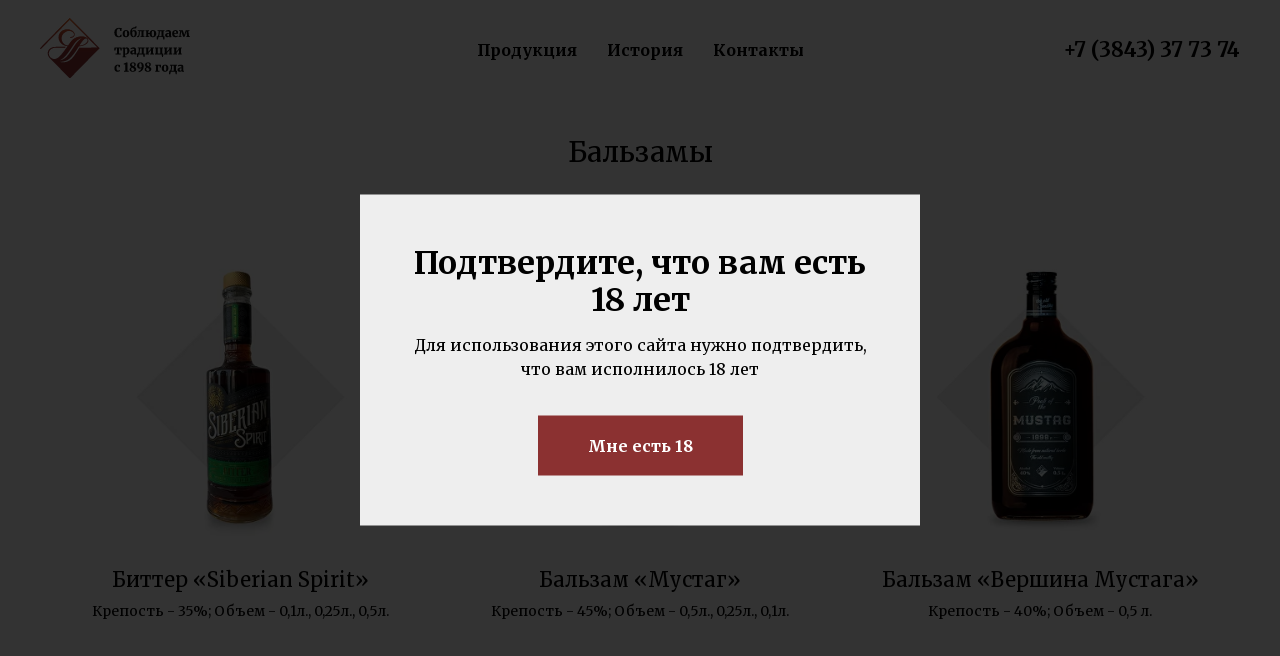

--- FILE ---
content_type: text/html; charset=UTF-8
request_url: https://nlvz42.ru/balsam
body_size: 24966
content:
<!DOCTYPE html><html><head><meta charset="utf-8" /><meta http-equiv="Content-Type" content="text/html; charset=utf-8" /><meta name="viewport" content="width=device-width, initial-scale=1.0" /> <!--metatextblock--><title>Бальзамы</title><meta name="description" content="Раздел бальзамов" /> <meta property="og:url" content="https://nlvz42.ru/balsam" /><meta property="og:title" content="Бальзамы" /><meta property="og:description" content="Раздел бальзамов" /><meta property="og:type" content="website" /><meta property="og:image" content="https://static.tildacdn.com/tild6532-3665-4464-a433-323434663133/Group_194.png" /><link rel="canonical" href="https://nlvz42.ru/balsam"><!--/metatextblock--><meta name="format-detection" content="telephone=no" /><meta http-equiv="x-dns-prefetch-control" content="on"><link rel="dns-prefetch" href="https://ws.tildacdn.com"><link rel="dns-prefetch" href="https://static.tildacdn.com"><link rel="shortcut icon" href="https://static.tildacdn.com/tild6361-6662-4333-a664-366563306263/fav.ico" type="image/x-icon" /><link rel="apple-touch-icon" href="https://static.tildacdn.com/tild3031-3431-4965-b932-656136613838/png_icon_152.png"><link rel="apple-touch-icon" sizes="76x76" href="https://static.tildacdn.com/tild3031-3431-4965-b932-656136613838/png_icon_152.png"><link rel="apple-touch-icon" sizes="152x152" href="https://static.tildacdn.com/tild3031-3431-4965-b932-656136613838/png_icon_152.png"><link rel="apple-touch-startup-image" href="https://static.tildacdn.com/tild3031-3431-4965-b932-656136613838/png_icon_152.png"><meta name="msapplication-TileColor" content="#c7cbff"><meta name="msapplication-TileImage" content="https://static.tildacdn.com/tild3930-6162-4664-b338-626661396331/png_icon_270.png"><!-- Assets --><script src="https://neo.tildacdn.com/js/tilda-fallback-1.0.min.js" async charset="utf-8"></script><link rel="stylesheet" href="https://static.tildacdn.com/css/tilda-grid-3.0.min.css" type="text/css" media="all" onerror="this.loaderr='y';"/><link rel="stylesheet" href="https://static.tildacdn.com/ws/project3888033/tilda-blocks-page19202924.min.css?t=1727152048" type="text/css" media="all" onerror="this.loaderr='y';" /><link rel="stylesheet" href="https://static.tildacdn.com/css/tilda-animation-2.0.min.css" type="text/css" media="all" onerror="this.loaderr='y';" /><link rel="stylesheet" href="https://static.tildacdn.com/css/highlight.min.css" type="text/css" media="all" onerror="this.loaderr='y';" /><link rel="stylesheet" href="https://static.tildacdn.com/css/tilda-popup-1.1.min.css" type="text/css" media="print" onload="this.media='all';" onerror="this.loaderr='y';" /><noscript><link rel="stylesheet" href="https://static.tildacdn.com/css/tilda-popup-1.1.min.css" type="text/css" media="all" /></noscript><link rel="stylesheet" href="https://static.tildacdn.com/css/tilda-slds-1.4.min.css" type="text/css" media="print" onload="this.media='all';" onerror="this.loaderr='y';" /><noscript><link rel="stylesheet" href="https://static.tildacdn.com/css/tilda-slds-1.4.min.css" type="text/css" media="all" /></noscript><link rel="stylesheet" href="https://static.tildacdn.com/css/tilda-catalog-1.1.min.css" type="text/css" media="print" onload="this.media='all';" onerror="this.loaderr='y';" /><noscript><link rel="stylesheet" href="https://static.tildacdn.com/css/tilda-catalog-1.1.min.css" type="text/css" media="all" /></noscript><link rel="stylesheet" href="https://static.tildacdn.com/css/tilda-forms-1.0.min.css" type="text/css" media="all" onerror="this.loaderr='y';" /><link rel="stylesheet" href="https://static.tildacdn.com/css/tilda-zoom-2.0.min.css" type="text/css" media="print" onload="this.media='all';" onerror="this.loaderr='y';" /><noscript><link rel="stylesheet" href="https://static.tildacdn.com/css/tilda-zoom-2.0.min.css" type="text/css" media="all" /></noscript><link rel="stylesheet" href="https://fonts.googleapis.com/css2?family=Merriweather:ital,wght@0,300;0,400;0,700;0,900;1,300;1,400;1,700;1,900&family=Open+Sans:ital,wght@0,300;0,400;0,600;0,700;0,800;1,300;1,400;1,600;1,700;1,800&display=swap" type="text/css" /><script nomodule src="https://static.tildacdn.com/js/tilda-polyfill-1.0.min.js" charset="utf-8"></script><script type="text/javascript">function t_onReady(func) {
if (document.readyState != 'loading') {
func();
} else {
document.addEventListener('DOMContentLoaded', func);
}
}
function t_onFuncLoad(funcName, okFunc, time) {
if (typeof window[funcName] === 'function') {
okFunc();
} else {
setTimeout(function() {
t_onFuncLoad(funcName, okFunc, time);
},(time || 100));
}
}function t_throttle(fn, threshhold, scope) {return function () {fn.apply(scope || this, arguments);};}function t396_initialScale(t){t=document.getElementById("rec"+t);if(t){t=t.querySelector(".t396__artboard");if(t){var e,r=document.documentElement.clientWidth,a=[];if(i=t.getAttribute("data-artboard-screens"))for(var i=i.split(","),l=0;l<i.length;l++)a[l]=parseInt(i[l],10);else a=[320,480,640,960,1200];for(l=0;l<a.length;l++){var n=a[l];n<=r&&(e=n)}var o="edit"===window.allrecords.getAttribute("data-tilda-mode"),d="center"===t396_getFieldValue(t,"valign",e,a),c="grid"===t396_getFieldValue(t,"upscale",e,a),s=t396_getFieldValue(t,"height_vh",e,a),u=t396_getFieldValue(t,"height",e,a),g=!!window.opr&&!!window.opr.addons||!!window.opera||-1!==navigator.userAgent.indexOf(" OPR/");if(!o&&d&&!c&&!s&&u&&!g){for(var _=parseFloat((r/e).toFixed(3)),f=[t,t.querySelector(".t396__carrier"),t.querySelector(".t396__filter")],l=0;l<f.length;l++)f[l].style.height=Math.floor(parseInt(u,10)*_)+"px";t396_scaleInitial__getElementsToScale(t).forEach(function(t){t.style.zoom=_})}}}}function t396_scaleInitial__getElementsToScale(t){return t?Array.prototype.slice.call(t.children).filter(function(t){return t&&(t.classList.contains("t396__elem")||t.classList.contains("t396__group"))}):[]}function t396_getFieldValue(t,e,r,a){var i=a[a.length-1],l=r===i?t.getAttribute("data-artboard-"+e):t.getAttribute("data-artboard-"+e+"-res-"+r);if(!l)for(var n=0;n<a.length;n++){var o=a[n];if(!(o<=r)&&(l=o===i?t.getAttribute("data-artboard-"+e):t.getAttribute("data-artboard-"+e+"-res-"+o)))break}return l}</script><script src="https://static.tildacdn.com/js/jquery-1.10.2.min.js" charset="utf-8" onerror="this.loaderr='y';"></script> <script src="https://static.tildacdn.com/js/tilda-scripts-3.0.min.js" charset="utf-8" defer onerror="this.loaderr='y';"></script><script src="https://static.tildacdn.com/ws/project3888033/tilda-blocks-page19202924.min.js?t=1727152048" charset="utf-8" async onerror="this.loaderr='y';"></script><script src="https://static.tildacdn.com/js/tilda-lazyload-1.0.min.js" charset="utf-8" async onerror="this.loaderr='y';"></script><script src="https://static.tildacdn.com/js/tilda-animation-2.0.min.js" charset="utf-8" async onerror="this.loaderr='y';"></script><script src="https://static.tildacdn.com/js/highlight.min.js" charset="utf-8" onerror="this.loaderr='y';"></script><script src="https://static.tildacdn.com/js/hammer.min.js" charset="utf-8" async onerror="this.loaderr='y';"></script><script src="https://static.tildacdn.com/js/tilda-slds-1.4.min.js" charset="utf-8" async onerror="this.loaderr='y';"></script><script src="https://static.tildacdn.com/js/tilda-products-1.0.min.js" charset="utf-8" async onerror="this.loaderr='y';"></script><script src="https://static.tildacdn.com/js/tilda-catalog-1.1.min.js" charset="utf-8" async onerror="this.loaderr='y';"></script><script src="https://static.tildacdn.com/js/tilda-zero-1.1.min.js" charset="utf-8" async onerror="this.loaderr='y';"></script><script src="https://static.tildacdn.com/js/tilda-popup-1.0.min.js" charset="utf-8" async onerror="this.loaderr='y';"></script><script src="https://static.tildacdn.com/js/tilda-forms-1.0.min.js" charset="utf-8" async onerror="this.loaderr='y';"></script><script src="https://static.tildacdn.com/js/tilda-menu-1.0.min.js" charset="utf-8" async onerror="this.loaderr='y';"></script><script src="https://static.tildacdn.com/js/tilda-zero-forms-1.0.min.js" charset="utf-8" async onerror="this.loaderr='y';"></script><script src="https://static.tildacdn.com/js/tilda-zoom-2.0.min.js" charset="utf-8" async onerror="this.loaderr='y';"></script><script src="https://static.tildacdn.com/js/tilda-zero-scale-1.0.min.js" charset="utf-8" async onerror="this.loaderr='y';"></script><script src="https://static.tildacdn.com/js/tilda-skiplink-1.0.min.js" charset="utf-8" async onerror="this.loaderr='y';"></script><script src="https://static.tildacdn.com/js/tilda-events-1.0.min.js" charset="utf-8" async onerror="this.loaderr='y';"></script><script type="text/javascript">window.dataLayer = window.dataLayer || [];</script><!-- Google Tag Manager --><script type="text/javascript">(function(w,d,s,l,i){w[l]=w[l]||[];w[l].push({'gtm.start':
new Date().getTime(),event:'gtm.js'});var f=d.getElementsByTagName(s)[0],
j=d.createElement(s),dl=l!='dataLayer'?'&l='+l:'';j.async=true;j.src=
'https://www.googletagmanager.com/gtm.js?id='+i+dl;f.parentNode.insertBefore(j,f);
})(window,document,'script','dataLayer','GTM-KJ2D33Z');</script><!-- End Google Tag Manager --><script type="text/javascript">(function () {
if((/bot|google|yandex|baidu|bing|msn|duckduckbot|teoma|slurp|crawler|spider|robot|crawling|facebook/i.test(navigator.userAgent))===false && typeof(sessionStorage)!='undefined' && sessionStorage.getItem('visited')!=='y' && document.visibilityState){
var style=document.createElement('style');
style.type='text/css';
style.innerHTML='@media screen and (min-width: 980px) {.t-records {opacity: 0;}.t-records_animated {-webkit-transition: opacity ease-in-out .2s;-moz-transition: opacity ease-in-out .2s;-o-transition: opacity ease-in-out .2s;transition: opacity ease-in-out .2s;}.t-records.t-records_visible {opacity: 1;}}';
document.getElementsByTagName('head')[0].appendChild(style);
function t_setvisRecs(){
var alr=document.querySelectorAll('.t-records');
Array.prototype.forEach.call(alr, function(el) {
el.classList.add("t-records_animated");
});
setTimeout(function () {
Array.prototype.forEach.call(alr, function(el) {
el.classList.add("t-records_visible");
});
sessionStorage.setItem("visited", "y");
}, 400);
} 
document.addEventListener('DOMContentLoaded', t_setvisRecs);
}
})();</script></head><body class="t-body" style="margin:0;"><!--allrecords--><div id="allrecords" class="t-records" data-hook="blocks-collection-content-node" data-tilda-project-id="3888033" data-tilda-page-id="19202924" data-tilda-page-alias="balsam" data-tilda-formskey="8c85d3828a556b822c2248bf89baff52" data-tilda-lazy="yes" data-tilda-root-zone="com" ><!--header--><header id="t-header" class="t-records" data-hook="blocks-collection-content-node" data-tilda-project-id="3888033" data-tilda-page-id="19150688" data-tilda-page-alias="head" data-tilda-formskey="8c85d3828a556b822c2248bf89baff52" data-tilda-lazy="yes" data-tilda-root-zone="com" ><div id="rec311829952" class="r t-rec t-rec_pt_15 t-rec_pb_15 t-screenmin-980px" style="padding-top:15px;padding-bottom:15px;background-color:#ffffff; " data-animationappear="off" data-record-type="257" data-screen-min="980px" data-bg-color="#ffffff"><!-- T228 --><div id="nav311829952marker"></div><div class="tmenu-mobile" ><div class="tmenu-mobile__container"><div class="tmenu-mobile__text t-name t-name_md" field="menu_mob_title">&nbsp;</div><button type="button" 
class="t-menuburger t-menuburger_first " 
aria-label="Навигационное меню" 
aria-expanded="false"><span style="background-color:#000000;"></span><span style="background-color:#000000;"></span><span style="background-color:#000000;"></span><span style="background-color:#000000;"></span></button><script>function t_menuburger_init(recid) {
var rec = document.querySelector('#rec' + recid);
if (!rec) return;
var burger = rec.querySelector('.t-menuburger');
if (!burger) return;
var isSecondStyle = burger.classList.contains('t-menuburger_second');
if (isSecondStyle && !window.isMobile && !('ontouchend' in document)) {
burger.addEventListener('mouseenter', function() {
if (burger.classList.contains('t-menuburger-opened')) return;
burger.classList.remove('t-menuburger-unhovered');
burger.classList.add('t-menuburger-hovered');
});
burger.addEventListener('mouseleave', function() {
if (burger.classList.contains('t-menuburger-opened')) return;
burger.classList.remove('t-menuburger-hovered');
burger.classList.add('t-menuburger-unhovered');
setTimeout(function() {
burger.classList.remove('t-menuburger-unhovered');
}, 300);
});
}
burger.addEventListener('click', function() {
if (!burger.closest('.tmenu-mobile') &&
!burger.closest('.t450__burger_container') &&
!burger.closest('.t466__container') &&
!burger.closest('.t204__burger') &&
!burger.closest('.t199__js__menu-toggler')) {
burger.classList.toggle('t-menuburger-opened');
burger.classList.remove('t-menuburger-unhovered');
}
});
var menu = rec.querySelector('[data-menu="yes"]');
if (!menu) return;
var menuLinks = menu.querySelectorAll('.t-menu__link-item');
var submenuClassList = ['t978__menu-link_hook', 't978__tm-link', 't966__tm-link', 't794__tm-link', 't-menusub__target-link'];
Array.prototype.forEach.call(menuLinks, function (link) {
link.addEventListener('click', function () {
var isSubmenuHook = submenuClassList.some(function (submenuClass) {
return link.classList.contains(submenuClass);
});
if (isSubmenuHook) return;
burger.classList.remove('t-menuburger-opened');
});
});
menu.addEventListener('clickedAnchorInTooltipMenu', function () {
burger.classList.remove('t-menuburger-opened');
});
}
t_onReady(function() {
t_onFuncLoad('t_menuburger_init', function(){t_menuburger_init('311829952');});
});</script><style>.t-menuburger {
position: relative;
flex-shrink: 0;
width: 28px;
height: 20px;
padding: 0;
border: none;
background-color: transparent;
outline: none;
-webkit-transform: rotate(0deg);
transform: rotate(0deg);
transition: transform .5s ease-in-out;
cursor: pointer;
z-index: 999;
}
/*---menu burger lines---*/
.t-menuburger span {
display: block;
position: absolute;
width: 100%;
opacity: 1;
left: 0;
-webkit-transform: rotate(0deg);
transform: rotate(0deg);
transition: .25s ease-in-out;
height: 3px;
background-color: #000;
}
.t-menuburger span:nth-child(1) {
top: 0px;
}
.t-menuburger span:nth-child(2),
.t-menuburger span:nth-child(3) {
top: 8px;
}
.t-menuburger span:nth-child(4) {
top: 16px;
}
/*menu burger big*/
.t-menuburger__big {
width: 42px;
height: 32px;
}
.t-menuburger__big span {
height: 5px;
}
.t-menuburger__big span:nth-child(2),
.t-menuburger__big span:nth-child(3) {
top: 13px;
}
.t-menuburger__big span:nth-child(4) {
top: 26px;
}
/*menu burger small*/
.t-menuburger__small {
width: 22px;
height: 14px;
}
.t-menuburger__small span {
height: 2px;
}
.t-menuburger__small span:nth-child(2),
.t-menuburger__small span:nth-child(3) {
top: 6px;
}
.t-menuburger__small span:nth-child(4) {
top: 12px;
}
/*menu burger opened*/
.t-menuburger-opened span:nth-child(1) {
top: 8px;
width: 0%;
left: 50%;
}
.t-menuburger-opened span:nth-child(2) {
-webkit-transform: rotate(45deg);
transform: rotate(45deg);
}
.t-menuburger-opened span:nth-child(3) {
-webkit-transform: rotate(-45deg);
transform: rotate(-45deg);
}
.t-menuburger-opened span:nth-child(4) {
top: 8px;
width: 0%;
left: 50%;
}
.t-menuburger-opened.t-menuburger__big span:nth-child(1) {
top: 6px;
}
.t-menuburger-opened.t-menuburger__big span:nth-child(4) {
top: 18px;
}
.t-menuburger-opened.t-menuburger__small span:nth-child(1),
.t-menuburger-opened.t-menuburger__small span:nth-child(4) {
top: 6px;
}
/*---menu burger first style---*/
@media (hover), (min-width:0\0) {
.t-menuburger_first:hover span:nth-child(1) {
transform: translateY(1px);
}
.t-menuburger_first:hover span:nth-child(4) {
transform: translateY(-1px);
}
.t-menuburger_first.t-menuburger__big:hover span:nth-child(1) {
transform: translateY(3px);
}
.t-menuburger_first.t-menuburger__big:hover span:nth-child(4) {
transform: translateY(-3px);
}
}
/*---menu burger second style---*/
.t-menuburger_second span:nth-child(2),
.t-menuburger_second span:nth-child(3) {
width: 80%;
left: 20%;
right: 0;
}
@media (hover), (min-width:0\0) {
.t-menuburger_second.t-menuburger-hovered span:nth-child(2),
.t-menuburger_second.t-menuburger-hovered span:nth-child(3) {
animation: t-menuburger-anim 0.3s ease-out normal forwards;
}
.t-menuburger_second.t-menuburger-unhovered span:nth-child(2),
.t-menuburger_second.t-menuburger-unhovered span:nth-child(3) {
animation: t-menuburger-anim2 0.3s ease-out normal forwards;
}
}
.t-menuburger_second.t-menuburger-opened span:nth-child(2),
.t-menuburger_second.t-menuburger-opened span:nth-child(3){
left: 0;
right: 0;
width: 100%!important;
}
/*---menu burger third style---*/
.t-menuburger_third span:nth-child(4) {
width: 70%;
left: unset;
right: 0;
}
@media (hover), (min-width:0\0) {
.t-menuburger_third:not(.t-menuburger-opened):hover span:nth-child(4) {
width: 100%;
}
}
.t-menuburger_third.t-menuburger-opened span:nth-child(4) {
width: 0!important;
right: 50%;
}
/*---menu burger fourth style---*/
.t-menuburger_fourth {
height: 12px;
}
.t-menuburger_fourth.t-menuburger__small {
height: 8px;
}
.t-menuburger_fourth.t-menuburger__big {
height: 18px;
}
.t-menuburger_fourth span:nth-child(2),
.t-menuburger_fourth span:nth-child(3) {
top: 4px;
opacity: 0;
}
.t-menuburger_fourth span:nth-child(4) {
top: 8px;
}
.t-menuburger_fourth.t-menuburger__small span:nth-child(2),
.t-menuburger_fourth.t-menuburger__small span:nth-child(3) {
top: 3px;
}
.t-menuburger_fourth.t-menuburger__small span:nth-child(4) {
top: 6px;
}
.t-menuburger_fourth.t-menuburger__small span:nth-child(2),
.t-menuburger_fourth.t-menuburger__small span:nth-child(3) {
top: 3px;
}
.t-menuburger_fourth.t-menuburger__small span:nth-child(4) {
top: 6px;
}
.t-menuburger_fourth.t-menuburger__big span:nth-child(2),
.t-menuburger_fourth.t-menuburger__big span:nth-child(3) {
top: 6px;
}
.t-menuburger_fourth.t-menuburger__big span:nth-child(4) {
top: 12px;
}
@media (hover), (min-width:0\0) {
.t-menuburger_fourth:not(.t-menuburger-opened):hover span:nth-child(1) {
transform: translateY(1px);
}
.t-menuburger_fourth:not(.t-menuburger-opened):hover span:nth-child(4) {
transform: translateY(-1px);
}
.t-menuburger_fourth.t-menuburger__big:not(.t-menuburger-opened):hover span:nth-child(1) {
transform: translateY(3px);
}
.t-menuburger_fourth.t-menuburger__big:not(.t-menuburger-opened):hover span:nth-child(4) {
transform: translateY(-3px);
}
}
.t-menuburger_fourth.t-menuburger-opened span:nth-child(1),
.t-menuburger_fourth.t-menuburger-opened span:nth-child(4) {
top: 4px;
}
.t-menuburger_fourth.t-menuburger-opened span:nth-child(2),
.t-menuburger_fourth.t-menuburger-opened span:nth-child(3) {
opacity: 1;
}
/*---menu burger animations---*/
@keyframes t-menuburger-anim {
0% {
width: 80%;
left: 20%;
right: 0;
}
50% {
width: 100%;
left: 0;
right: 0;
}
100% {
width: 80%;
left: 0;
right: 20%;
}
}
@keyframes t-menuburger-anim2 {
0% {
width: 80%;
left: 0;
}
50% {
width: 100%;
right: 0;
left: 0;
}
100% {
width: 80%;
left: 20%;
right: 0;
}
}</style> </div></div><style>.tmenu-mobile {
background-color: #111;
display: none;
width: 100%;
top: 0;
z-index: 990;
}
.tmenu-mobile_positionfixed {
position: fixed;
}
.tmenu-mobile__text {
color: #fff;
}
.tmenu-mobile__container {
min-height: 64px;
padding: 20px;
position: relative;
box-sizing: border-box;
display: -webkit-flex;
display: -ms-flexbox;
display: flex;
-webkit-align-items: center;
-ms-flex-align: center;
align-items: center;
-webkit-justify-content: space-between;
-ms-flex-pack: justify;
justify-content: space-between;
}
.tmenu-mobile__list {
display: block;
}
.tmenu-mobile__burgerlogo {
display: inline-block;
font-size: 24px;
font-weight: 400;
white-space: nowrap;
vertical-align: middle;
}
.tmenu-mobile__imglogo {
height: auto;
display: block;
max-width: 300px!important;
box-sizing: border-box;
padding: 0;
margin: 0 auto;
}
@media screen and (max-width: 980px) {
.tmenu-mobile__menucontent_hidden {
display: none;
height: 100%;
}
.tmenu-mobile {
display: block;
}
}
@media screen and (max-width: 980px) {
#rec311829952 .t-menuburger {
-webkit-order: 1;
-ms-flex-order: 1;
order: 1;
}
}</style><style> #rec311829952 .tmenu-mobile__burgerlogo a { color: #ffffff; }</style><style> #rec311829952 .tmenu-mobile__burgerlogo__title { color: #ffffff; }</style><div id="nav311829952" class="t228 t228__positionabsolute tmenu-mobile__menucontent_hidden" style="background-color: rgba(255,255,255,0.90); height:100px; " data-bgcolor-hex="#ffffff" data-bgcolor-rgba="rgba(255,255,255,0.90)" data-navmarker="nav311829952marker" data-appearoffset="0px" data-bgopacity-two="" data-menushadow="" data-menushadow-css="" data-bgopacity="0.90" data-menu-items-align="center" data-menu="yes"><div class="t228__maincontainer " style="height:100px;"><div class="t228__padding40px"></div><div class="t228__leftside"><div class="t228__leftcontainer"><a href="http://nlvz42.ru/" class="t228__imgwrapper" ><img class="t228__imglogo t228__imglogomobile" 
src="https://static.tildacdn.com/tild3664-3166-4632-b734-396631333230/logo_last.svg" 
imgfield="img"
style="max-width: 150px; width: 150px; min-width: 150px; height: auto; display: block;"
alt="Company"
></a></div></div><div class="t228__centerside "><nav class="t228__centercontainer"><ul role="list" class="t228__list t-menu__list t228__list_hidden"><li class="t228__list_item" 
style="padding:0 15px 0 0;"><a class="t-menu__link-item" 
href="http://nlvz42.ru/products" data-menu-submenu-hook="" data-menu-item-number="1"
>Продукция</a></li><li class="t228__list_item" 
style="padding:0 15px;"><a class="t-menu__link-item" 
href="http://nlvz42.ru/story" data-menu-submenu-hook="" data-menu-item-number="2"
>История</a></li><li class="t228__list_item" 
style="padding:0 0 0 15px;"><a class="t-menu__link-item" 
href="http://nlvz42.ru/contact" data-menu-submenu-hook="" data-menu-item-number="3"
>Контакты</a></li></ul></nav></div><div class="t228__rightside"><div class="t228__rightcontainer"><div class="t228__right_descr"><span style=""><strong data-redactor-tag="strong"><span style="font-size: 20px;"><span style="color: rgb(139, 49, 49);" data-redactor-style="color: rgb(139, 49, 49);"><a href="tel:+73843377374" style="" data-redactor-tag="a">+7 (3843) 37 73 74</a></span></span></strong><del></del></span></div></div></div><div class="t228__padding40px"></div></div></div><style>@media screen and (max-width: 980px) {
#rec311829952 .t228__leftcontainer {
padding: 20px;
}
#rec311829952 .t228__imglogo {
padding: 20px 0;
}
#rec311829952 .t228 {
position: static;
}
}</style><script>window.addEventListener('load', function () {
t_onFuncLoad('t228_setWidth', function () {
t228_setWidth('311829952');
});
});
window.addEventListener('resize', t_throttle(function () {
t_onFuncLoad('t228_setWidth', function () {
t228_setWidth('311829952');
});
t_onFuncLoad('t_menu__setBGcolor', function () {
t_menu__setBGcolor('311829952', '.t228');
});
}));
t_onReady(function () {
t_onFuncLoad('t_menu__highlightActiveLinks', function () {
t_menu__highlightActiveLinks('.t228__list_item a');
});
t_onFuncLoad('t228__init', function () {
t228__init('311829952');
});
t_onFuncLoad('t_menu__setBGcolor', function () {
t_menu__setBGcolor('311829952', '.t228');
});
t_onFuncLoad('t_menu__interactFromKeyboard', function () {
t_menu__interactFromKeyboard('311829952');
});
t_onFuncLoad('t228_setWidth', function () {
t228_setWidth('311829952');
});
t_onFuncLoad('t_menu__createMobileMenu', function () {
t_menu__createMobileMenu('311829952', '.t228');
});
});</script><!--[if IE 8]><style>#rec311829952 .t228 {
filter: progid:DXImageTransform.Microsoft.gradient(startColorStr='#D9ffffff', endColorstr='#D9ffffff');
}</style><![endif]--><style>#rec311829952 .t-menu__link-item{
}
@supports (overflow:-webkit-marquee) and (justify-content:inherit)
{
#rec311829952 .t-menu__link-item,
#rec311829952 .t-menu__link-item.t-active {
opacity: 1 !important;
}
}</style><style> #rec311829952 .t228__leftcontainer a { color: #ffffff; } #rec311829952 a.t-menu__link-item { color: #000000; font-weight: 600; } #rec311829952 .t228__right_langs_lang a { color: #000000; font-weight: 600; }</style><style> #rec311829952 .t228__logo { color: #ffffff; }</style></div><div id="rec314595777" class="r t-rec t-rec_pt_15 t-rec_pb_15 t-screenmin-980px" style="padding-top:15px;padding-bottom:15px; " data-animationappear="off" data-record-type="257" data-screen-min="980px" ><!-- T228 --><div id="nav314595777marker"></div><div class="tmenu-mobile" ><div class="tmenu-mobile__container"><div class="tmenu-mobile__text t-name t-name_md" field="menu_mob_title">&nbsp;</div><button type="button" 
class="t-menuburger t-menuburger_first " 
aria-label="Навигационное меню" 
aria-expanded="false"><span style="background-color:#fff;"></span><span style="background-color:#fff;"></span><span style="background-color:#fff;"></span><span style="background-color:#fff;"></span></button><script>function t_menuburger_init(recid) {
var rec = document.querySelector('#rec' + recid);
if (!rec) return;
var burger = rec.querySelector('.t-menuburger');
if (!burger) return;
var isSecondStyle = burger.classList.contains('t-menuburger_second');
if (isSecondStyle && !window.isMobile && !('ontouchend' in document)) {
burger.addEventListener('mouseenter', function() {
if (burger.classList.contains('t-menuburger-opened')) return;
burger.classList.remove('t-menuburger-unhovered');
burger.classList.add('t-menuburger-hovered');
});
burger.addEventListener('mouseleave', function() {
if (burger.classList.contains('t-menuburger-opened')) return;
burger.classList.remove('t-menuburger-hovered');
burger.classList.add('t-menuburger-unhovered');
setTimeout(function() {
burger.classList.remove('t-menuburger-unhovered');
}, 300);
});
}
burger.addEventListener('click', function() {
if (!burger.closest('.tmenu-mobile') &&
!burger.closest('.t450__burger_container') &&
!burger.closest('.t466__container') &&
!burger.closest('.t204__burger') &&
!burger.closest('.t199__js__menu-toggler')) {
burger.classList.toggle('t-menuburger-opened');
burger.classList.remove('t-menuburger-unhovered');
}
});
var menu = rec.querySelector('[data-menu="yes"]');
if (!menu) return;
var menuLinks = menu.querySelectorAll('.t-menu__link-item');
var submenuClassList = ['t978__menu-link_hook', 't978__tm-link', 't966__tm-link', 't794__tm-link', 't-menusub__target-link'];
Array.prototype.forEach.call(menuLinks, function (link) {
link.addEventListener('click', function () {
var isSubmenuHook = submenuClassList.some(function (submenuClass) {
return link.classList.contains(submenuClass);
});
if (isSubmenuHook) return;
burger.classList.remove('t-menuburger-opened');
});
});
menu.addEventListener('clickedAnchorInTooltipMenu', function () {
burger.classList.remove('t-menuburger-opened');
});
}
t_onReady(function() {
t_onFuncLoad('t_menuburger_init', function(){t_menuburger_init('314595777');});
});</script><style>.t-menuburger {
position: relative;
flex-shrink: 0;
width: 28px;
height: 20px;
padding: 0;
border: none;
background-color: transparent;
outline: none;
-webkit-transform: rotate(0deg);
transform: rotate(0deg);
transition: transform .5s ease-in-out;
cursor: pointer;
z-index: 999;
}
/*---menu burger lines---*/
.t-menuburger span {
display: block;
position: absolute;
width: 100%;
opacity: 1;
left: 0;
-webkit-transform: rotate(0deg);
transform: rotate(0deg);
transition: .25s ease-in-out;
height: 3px;
background-color: #000;
}
.t-menuburger span:nth-child(1) {
top: 0px;
}
.t-menuburger span:nth-child(2),
.t-menuburger span:nth-child(3) {
top: 8px;
}
.t-menuburger span:nth-child(4) {
top: 16px;
}
/*menu burger big*/
.t-menuburger__big {
width: 42px;
height: 32px;
}
.t-menuburger__big span {
height: 5px;
}
.t-menuburger__big span:nth-child(2),
.t-menuburger__big span:nth-child(3) {
top: 13px;
}
.t-menuburger__big span:nth-child(4) {
top: 26px;
}
/*menu burger small*/
.t-menuburger__small {
width: 22px;
height: 14px;
}
.t-menuburger__small span {
height: 2px;
}
.t-menuburger__small span:nth-child(2),
.t-menuburger__small span:nth-child(3) {
top: 6px;
}
.t-menuburger__small span:nth-child(4) {
top: 12px;
}
/*menu burger opened*/
.t-menuburger-opened span:nth-child(1) {
top: 8px;
width: 0%;
left: 50%;
}
.t-menuburger-opened span:nth-child(2) {
-webkit-transform: rotate(45deg);
transform: rotate(45deg);
}
.t-menuburger-opened span:nth-child(3) {
-webkit-transform: rotate(-45deg);
transform: rotate(-45deg);
}
.t-menuburger-opened span:nth-child(4) {
top: 8px;
width: 0%;
left: 50%;
}
.t-menuburger-opened.t-menuburger__big span:nth-child(1) {
top: 6px;
}
.t-menuburger-opened.t-menuburger__big span:nth-child(4) {
top: 18px;
}
.t-menuburger-opened.t-menuburger__small span:nth-child(1),
.t-menuburger-opened.t-menuburger__small span:nth-child(4) {
top: 6px;
}
/*---menu burger first style---*/
@media (hover), (min-width:0\0) {
.t-menuburger_first:hover span:nth-child(1) {
transform: translateY(1px);
}
.t-menuburger_first:hover span:nth-child(4) {
transform: translateY(-1px);
}
.t-menuburger_first.t-menuburger__big:hover span:nth-child(1) {
transform: translateY(3px);
}
.t-menuburger_first.t-menuburger__big:hover span:nth-child(4) {
transform: translateY(-3px);
}
}
/*---menu burger second style---*/
.t-menuburger_second span:nth-child(2),
.t-menuburger_second span:nth-child(3) {
width: 80%;
left: 20%;
right: 0;
}
@media (hover), (min-width:0\0) {
.t-menuburger_second.t-menuburger-hovered span:nth-child(2),
.t-menuburger_second.t-menuburger-hovered span:nth-child(3) {
animation: t-menuburger-anim 0.3s ease-out normal forwards;
}
.t-menuburger_second.t-menuburger-unhovered span:nth-child(2),
.t-menuburger_second.t-menuburger-unhovered span:nth-child(3) {
animation: t-menuburger-anim2 0.3s ease-out normal forwards;
}
}
.t-menuburger_second.t-menuburger-opened span:nth-child(2),
.t-menuburger_second.t-menuburger-opened span:nth-child(3){
left: 0;
right: 0;
width: 100%!important;
}
/*---menu burger third style---*/
.t-menuburger_third span:nth-child(4) {
width: 70%;
left: unset;
right: 0;
}
@media (hover), (min-width:0\0) {
.t-menuburger_third:not(.t-menuburger-opened):hover span:nth-child(4) {
width: 100%;
}
}
.t-menuburger_third.t-menuburger-opened span:nth-child(4) {
width: 0!important;
right: 50%;
}
/*---menu burger fourth style---*/
.t-menuburger_fourth {
height: 12px;
}
.t-menuburger_fourth.t-menuburger__small {
height: 8px;
}
.t-menuburger_fourth.t-menuburger__big {
height: 18px;
}
.t-menuburger_fourth span:nth-child(2),
.t-menuburger_fourth span:nth-child(3) {
top: 4px;
opacity: 0;
}
.t-menuburger_fourth span:nth-child(4) {
top: 8px;
}
.t-menuburger_fourth.t-menuburger__small span:nth-child(2),
.t-menuburger_fourth.t-menuburger__small span:nth-child(3) {
top: 3px;
}
.t-menuburger_fourth.t-menuburger__small span:nth-child(4) {
top: 6px;
}
.t-menuburger_fourth.t-menuburger__small span:nth-child(2),
.t-menuburger_fourth.t-menuburger__small span:nth-child(3) {
top: 3px;
}
.t-menuburger_fourth.t-menuburger__small span:nth-child(4) {
top: 6px;
}
.t-menuburger_fourth.t-menuburger__big span:nth-child(2),
.t-menuburger_fourth.t-menuburger__big span:nth-child(3) {
top: 6px;
}
.t-menuburger_fourth.t-menuburger__big span:nth-child(4) {
top: 12px;
}
@media (hover), (min-width:0\0) {
.t-menuburger_fourth:not(.t-menuburger-opened):hover span:nth-child(1) {
transform: translateY(1px);
}
.t-menuburger_fourth:not(.t-menuburger-opened):hover span:nth-child(4) {
transform: translateY(-1px);
}
.t-menuburger_fourth.t-menuburger__big:not(.t-menuburger-opened):hover span:nth-child(1) {
transform: translateY(3px);
}
.t-menuburger_fourth.t-menuburger__big:not(.t-menuburger-opened):hover span:nth-child(4) {
transform: translateY(-3px);
}
}
.t-menuburger_fourth.t-menuburger-opened span:nth-child(1),
.t-menuburger_fourth.t-menuburger-opened span:nth-child(4) {
top: 4px;
}
.t-menuburger_fourth.t-menuburger-opened span:nth-child(2),
.t-menuburger_fourth.t-menuburger-opened span:nth-child(3) {
opacity: 1;
}
/*---menu burger animations---*/
@keyframes t-menuburger-anim {
0% {
width: 80%;
left: 20%;
right: 0;
}
50% {
width: 100%;
left: 0;
right: 0;
}
100% {
width: 80%;
left: 0;
right: 20%;
}
}
@keyframes t-menuburger-anim2 {
0% {
width: 80%;
left: 0;
}
50% {
width: 100%;
right: 0;
left: 0;
}
100% {
width: 80%;
left: 20%;
right: 0;
}
}</style> </div></div><style>.tmenu-mobile {
background-color: #111;
display: none;
width: 100%;
top: 0;
z-index: 990;
}
.tmenu-mobile_positionfixed {
position: fixed;
}
.tmenu-mobile__text {
color: #fff;
}
.tmenu-mobile__container {
min-height: 64px;
padding: 20px;
position: relative;
box-sizing: border-box;
display: -webkit-flex;
display: -ms-flexbox;
display: flex;
-webkit-align-items: center;
-ms-flex-align: center;
align-items: center;
-webkit-justify-content: space-between;
-ms-flex-pack: justify;
justify-content: space-between;
}
.tmenu-mobile__list {
display: block;
}
.tmenu-mobile__burgerlogo {
display: inline-block;
font-size: 24px;
font-weight: 400;
white-space: nowrap;
vertical-align: middle;
}
.tmenu-mobile__imglogo {
height: auto;
display: block;
max-width: 300px!important;
box-sizing: border-box;
padding: 0;
margin: 0 auto;
}
@media screen and (max-width: 980px) {
.tmenu-mobile__menucontent_hidden {
display: none;
height: 100%;
}
.tmenu-mobile {
display: block;
}
}
@media screen and (max-width: 980px) {
#rec314595777 .t-menuburger {
-webkit-order: 1;
-ms-flex-order: 1;
order: 1;
}
}</style><style> #rec314595777 .tmenu-mobile__burgerlogo a { color: #ffffff; }</style><style> #rec314595777 .tmenu-mobile__burgerlogo__title { color: #ffffff; }</style><div id="nav314595777" class="t228 t228__positionfixed t228__beforeready tmenu-mobile__menucontent_hidden" style="background-color: rgba(255,255,255,0.90); height:100px; " data-bgcolor-hex="#ffffff" data-bgcolor-rgba="rgba(255,255,255,0.90)" data-navmarker="nav314595777marker" data-appearoffset="800" data-bgopacity-two="" data-menushadow="" data-menushadow-css="" data-bgopacity="0.90" data-menu-items-align="center" data-menu="yes"><div class="t228__maincontainer " style="height:100px;"><div class="t228__padding40px"></div><div class="t228__leftside"><div class="t228__leftcontainer"><a href="http://nlvz42.ru/" class="t228__imgwrapper" ><img class="t228__imglogo t228__imglogomobile" 
src="https://static.tildacdn.com/tild3633-3334-4030-a461-396339313436/logo_last.svg" 
imgfield="img"
style="max-width: 150px; width: 150px; min-width: 150px; height: auto; display: block;"
alt="Company"
></a></div></div><div class="t228__centerside "><nav class="t228__centercontainer"><ul role="list" class="t228__list t-menu__list t228__list_hidden"><li class="t228__list_item" 
style="padding:0 15px 0 0;"><a class="t-menu__link-item" 
href="http://nlvz42.ru/products" data-menu-submenu-hook="" data-menu-item-number="1"
>Продукция</a></li><li class="t228__list_item" 
style="padding:0 15px;"><a class="t-menu__link-item" 
href="http://nlvz42.ru/story" data-menu-submenu-hook="" data-menu-item-number="2"
>История</a></li><li class="t228__list_item" 
style="padding:0 0 0 15px;"><a class="t-menu__link-item" 
href="http://nlvz42.ru/contact" data-menu-submenu-hook="" data-menu-item-number="3"
>Контакты</a></li></ul></nav></div><div class="t228__rightside"><div class="t228__rightcontainer"><div class="t228__right_descr"><span style="font-size: 20px;"><strong><span data-redactor-tag="span" style="color: rgb(139, 49, 49);"><a href="tel:+73843377374" style="">+7 (3843) 37 73 74</a></span></strong></span></div></div></div><div class="t228__padding40px"></div></div></div><style>@media screen and (max-width: 980px) {
#rec314595777 .t228__leftcontainer {
padding: 20px;
}
#rec314595777 .t228__imglogo {
padding: 20px 0;
}
#rec314595777 .t228 {
position: static;
}
}</style><script>window.addEventListener('load', function () {
t_onFuncLoad('t228_setWidth', function () {
t228_setWidth('314595777');
});
});
window.addEventListener('resize', t_throttle(function () {
t_onFuncLoad('t228_setWidth', function () {
t228_setWidth('314595777');
});
t_onFuncLoad('t_menu__setBGcolor', function () {
t_menu__setBGcolor('314595777', '.t228');
});
}));
t_onReady(function () {
t_onFuncLoad('t_menu__highlightActiveLinks', function () {
t_menu__highlightActiveLinks('.t228__list_item a');
});
t_onFuncLoad('t_menu__findAnchorLinks', function () {
t_menu__findAnchorLinks('314595777', '.t228__list_item a');
});
t_onFuncLoad('t228__init', function () {
t228__init('314595777');
});
t_onFuncLoad('t_menu__setBGcolor', function () {
t_menu__setBGcolor('314595777', '.t228');
});
t_onFuncLoad('t_menu__interactFromKeyboard', function () {
t_menu__interactFromKeyboard('314595777');
});
t_onFuncLoad('t228_setWidth', function () {
t228_setWidth('314595777');
});
var rec = document.querySelector('#rec314595777');
if (!rec) return;
t_onFuncLoad('t_menu__showFixedMenu', function () {
var el = rec.querySelector('.t228');
if (el) el.classList.remove('t228__beforeready');
t_menu__showFixedMenu('314595777', '.t228');
window.addEventListener('scroll', t_throttle(function () {
t_menu__showFixedMenu('314595777', '.t228');
}));
});
t_onFuncLoad('t_menu__createMobileMenu', function () {
t_menu__createMobileMenu('314595777', '.t228');
});
});</script><!--[if IE 8]><style>#rec314595777 .t228 {
filter: progid:DXImageTransform.Microsoft.gradient(startColorStr='#D9ffffff', endColorstr='#D9ffffff');
}</style><![endif]--><style>#rec314595777 .t-menu__link-item{
}
@supports (overflow:-webkit-marquee) and (justify-content:inherit)
{
#rec314595777 .t-menu__link-item,
#rec314595777 .t-menu__link-item.t-active {
opacity: 1 !important;
}
}</style><style> #rec314595777 .t228__leftcontainer a { color: #ffffff; } #rec314595777 a.t-menu__link-item { color: #000000; font-weight: 600; } #rec314595777 .t228__right_langs_lang a { color: #000000; font-weight: 600; }</style><style> #rec314595777 .t228__logo { color: #ffffff; }</style></div><div id="rec316724908" class="r t-rec t-rec_pt_30 t-rec_pb_30 t-screenmax-980px" style="padding-top:30px;padding-bottom:30px;background-color:#ffffff; " data-animationappear="off" data-record-type="309" data-screen-max="980px" data-bg-color="#ffffff"><!-- T280 --><div id="nav316724908marker"></div><div id="nav316724908" class="t280 " data-menu="yes" data-appearoffset="" ><div class="t280__container t280__positionabsolute" style=""><div class="t280__container__bg" style="background-color: rgba(255,255,255,0.90);" data-bgcolor-hex="#ffffff" data-bgcolor-rgba="rgba(255,255,255,0.90)" data-navmarker="nav316724908marker" data-appearoffset="" data-bgopacity="0.90" data-menushadow="" data-menushadow-css=""></div><div class="t280__menu__content "><div class="t280__logo__container" style="min-height:80px;"><div class="t280__logo__content"><a class="t280__logo" href="http://nlvz42.ru/" ><img class="t280__logo__img" 
src="https://static.tildacdn.com/tild3966-3165-4436-b030-313163363039/logo_last.svg" 
imgfield="img" 
style="height: 60px;"
alt=""></a></div></div><button type="button" 
class="t-menuburger t-menuburger_first " 
aria-label="Навигационное меню" 
aria-expanded="false"><span style="background-color:#000000;"></span><span style="background-color:#000000;"></span><span style="background-color:#000000;"></span><span style="background-color:#000000;"></span></button><script>function t_menuburger_init(recid) {
var rec = document.querySelector('#rec' + recid);
if (!rec) return;
var burger = rec.querySelector('.t-menuburger');
if (!burger) return;
var isSecondStyle = burger.classList.contains('t-menuburger_second');
if (isSecondStyle && !window.isMobile && !('ontouchend' in document)) {
burger.addEventListener('mouseenter', function() {
if (burger.classList.contains('t-menuburger-opened')) return;
burger.classList.remove('t-menuburger-unhovered');
burger.classList.add('t-menuburger-hovered');
});
burger.addEventListener('mouseleave', function() {
if (burger.classList.contains('t-menuburger-opened')) return;
burger.classList.remove('t-menuburger-hovered');
burger.classList.add('t-menuburger-unhovered');
setTimeout(function() {
burger.classList.remove('t-menuburger-unhovered');
}, 300);
});
}
burger.addEventListener('click', function() {
if (!burger.closest('.tmenu-mobile') &&
!burger.closest('.t450__burger_container') &&
!burger.closest('.t466__container') &&
!burger.closest('.t204__burger') &&
!burger.closest('.t199__js__menu-toggler')) {
burger.classList.toggle('t-menuburger-opened');
burger.classList.remove('t-menuburger-unhovered');
}
});
var menu = rec.querySelector('[data-menu="yes"]');
if (!menu) return;
var menuLinks = menu.querySelectorAll('.t-menu__link-item');
var submenuClassList = ['t978__menu-link_hook', 't978__tm-link', 't966__tm-link', 't794__tm-link', 't-menusub__target-link'];
Array.prototype.forEach.call(menuLinks, function (link) {
link.addEventListener('click', function () {
var isSubmenuHook = submenuClassList.some(function (submenuClass) {
return link.classList.contains(submenuClass);
});
if (isSubmenuHook) return;
burger.classList.remove('t-menuburger-opened');
});
});
menu.addEventListener('clickedAnchorInTooltipMenu', function () {
burger.classList.remove('t-menuburger-opened');
});
}
t_onReady(function() {
t_onFuncLoad('t_menuburger_init', function(){t_menuburger_init('316724908');});
});</script><style>.t-menuburger {
position: relative;
flex-shrink: 0;
width: 28px;
height: 20px;
padding: 0;
border: none;
background-color: transparent;
outline: none;
-webkit-transform: rotate(0deg);
transform: rotate(0deg);
transition: transform .5s ease-in-out;
cursor: pointer;
z-index: 999;
}
/*---menu burger lines---*/
.t-menuburger span {
display: block;
position: absolute;
width: 100%;
opacity: 1;
left: 0;
-webkit-transform: rotate(0deg);
transform: rotate(0deg);
transition: .25s ease-in-out;
height: 3px;
background-color: #000;
}
.t-menuburger span:nth-child(1) {
top: 0px;
}
.t-menuburger span:nth-child(2),
.t-menuburger span:nth-child(3) {
top: 8px;
}
.t-menuburger span:nth-child(4) {
top: 16px;
}
/*menu burger big*/
.t-menuburger__big {
width: 42px;
height: 32px;
}
.t-menuburger__big span {
height: 5px;
}
.t-menuburger__big span:nth-child(2),
.t-menuburger__big span:nth-child(3) {
top: 13px;
}
.t-menuburger__big span:nth-child(4) {
top: 26px;
}
/*menu burger small*/
.t-menuburger__small {
width: 22px;
height: 14px;
}
.t-menuburger__small span {
height: 2px;
}
.t-menuburger__small span:nth-child(2),
.t-menuburger__small span:nth-child(3) {
top: 6px;
}
.t-menuburger__small span:nth-child(4) {
top: 12px;
}
/*menu burger opened*/
.t-menuburger-opened span:nth-child(1) {
top: 8px;
width: 0%;
left: 50%;
}
.t-menuburger-opened span:nth-child(2) {
-webkit-transform: rotate(45deg);
transform: rotate(45deg);
}
.t-menuburger-opened span:nth-child(3) {
-webkit-transform: rotate(-45deg);
transform: rotate(-45deg);
}
.t-menuburger-opened span:nth-child(4) {
top: 8px;
width: 0%;
left: 50%;
}
.t-menuburger-opened.t-menuburger__big span:nth-child(1) {
top: 6px;
}
.t-menuburger-opened.t-menuburger__big span:nth-child(4) {
top: 18px;
}
.t-menuburger-opened.t-menuburger__small span:nth-child(1),
.t-menuburger-opened.t-menuburger__small span:nth-child(4) {
top: 6px;
}
/*---menu burger first style---*/
@media (hover), (min-width:0\0) {
.t-menuburger_first:hover span:nth-child(1) {
transform: translateY(1px);
}
.t-menuburger_first:hover span:nth-child(4) {
transform: translateY(-1px);
}
.t-menuburger_first.t-menuburger__big:hover span:nth-child(1) {
transform: translateY(3px);
}
.t-menuburger_first.t-menuburger__big:hover span:nth-child(4) {
transform: translateY(-3px);
}
}
/*---menu burger second style---*/
.t-menuburger_second span:nth-child(2),
.t-menuburger_second span:nth-child(3) {
width: 80%;
left: 20%;
right: 0;
}
@media (hover), (min-width:0\0) {
.t-menuburger_second.t-menuburger-hovered span:nth-child(2),
.t-menuburger_second.t-menuburger-hovered span:nth-child(3) {
animation: t-menuburger-anim 0.3s ease-out normal forwards;
}
.t-menuburger_second.t-menuburger-unhovered span:nth-child(2),
.t-menuburger_second.t-menuburger-unhovered span:nth-child(3) {
animation: t-menuburger-anim2 0.3s ease-out normal forwards;
}
}
.t-menuburger_second.t-menuburger-opened span:nth-child(2),
.t-menuburger_second.t-menuburger-opened span:nth-child(3){
left: 0;
right: 0;
width: 100%!important;
}
/*---menu burger third style---*/
.t-menuburger_third span:nth-child(4) {
width: 70%;
left: unset;
right: 0;
}
@media (hover), (min-width:0\0) {
.t-menuburger_third:not(.t-menuburger-opened):hover span:nth-child(4) {
width: 100%;
}
}
.t-menuburger_third.t-menuburger-opened span:nth-child(4) {
width: 0!important;
right: 50%;
}
/*---menu burger fourth style---*/
.t-menuburger_fourth {
height: 12px;
}
.t-menuburger_fourth.t-menuburger__small {
height: 8px;
}
.t-menuburger_fourth.t-menuburger__big {
height: 18px;
}
.t-menuburger_fourth span:nth-child(2),
.t-menuburger_fourth span:nth-child(3) {
top: 4px;
opacity: 0;
}
.t-menuburger_fourth span:nth-child(4) {
top: 8px;
}
.t-menuburger_fourth.t-menuburger__small span:nth-child(2),
.t-menuburger_fourth.t-menuburger__small span:nth-child(3) {
top: 3px;
}
.t-menuburger_fourth.t-menuburger__small span:nth-child(4) {
top: 6px;
}
.t-menuburger_fourth.t-menuburger__small span:nth-child(2),
.t-menuburger_fourth.t-menuburger__small span:nth-child(3) {
top: 3px;
}
.t-menuburger_fourth.t-menuburger__small span:nth-child(4) {
top: 6px;
}
.t-menuburger_fourth.t-menuburger__big span:nth-child(2),
.t-menuburger_fourth.t-menuburger__big span:nth-child(3) {
top: 6px;
}
.t-menuburger_fourth.t-menuburger__big span:nth-child(4) {
top: 12px;
}
@media (hover), (min-width:0\0) {
.t-menuburger_fourth:not(.t-menuburger-opened):hover span:nth-child(1) {
transform: translateY(1px);
}
.t-menuburger_fourth:not(.t-menuburger-opened):hover span:nth-child(4) {
transform: translateY(-1px);
}
.t-menuburger_fourth.t-menuburger__big:not(.t-menuburger-opened):hover span:nth-child(1) {
transform: translateY(3px);
}
.t-menuburger_fourth.t-menuburger__big:not(.t-menuburger-opened):hover span:nth-child(4) {
transform: translateY(-3px);
}
}
.t-menuburger_fourth.t-menuburger-opened span:nth-child(1),
.t-menuburger_fourth.t-menuburger-opened span:nth-child(4) {
top: 4px;
}
.t-menuburger_fourth.t-menuburger-opened span:nth-child(2),
.t-menuburger_fourth.t-menuburger-opened span:nth-child(3) {
opacity: 1;
}
/*---menu burger animations---*/
@keyframes t-menuburger-anim {
0% {
width: 80%;
left: 20%;
right: 0;
}
50% {
width: 100%;
left: 0;
right: 0;
}
100% {
width: 80%;
left: 0;
right: 20%;
}
}
@keyframes t-menuburger-anim2 {
0% {
width: 80%;
left: 0;
}
50% {
width: 100%;
right: 0;
left: 0;
}
100% {
width: 80%;
left: 20%;
right: 0;
}
}</style> </div></div><div class="t280__menu__wrapper t280__menu__wrapper_2"><div class="t280__menu__bg" style="background-color:#ebebeb; opacity:1;"></div><div class="t280__menu__container"><nav class="t280__menu t-width t-width_6"><ul role="list" class="t280__list t-menu__list"><li class="t280__menu__item"><a class="t280__menu__link t-title t-title_xl t-menu__link-item" 
href="http://nlvz42.ru/products" data-menu-submenu-hook="" 
>Продукция</a></li><li class="t280__menu__item"><a class="t280__menu__link t-title t-title_xl t-menu__link-item" 
href="http://nlvz42.ru/story" data-menu-submenu-hook="" 
>История</a></li><li class="t280__menu__item"><a class="t280__menu__link t-title t-title_xl t-menu__link-item" 
href="http://nlvz42.ru/contact" data-menu-submenu-hook="" 
>Контакты</a></li></ul></nav><div class="t280__bottom t-width t-width_6"><div class="t280__descr t280__bottom__item t-descr t-descr_xs"><div style="text-align:center;" data-customstyle="yes">Наш адрес:<br /><strong>Кемеровская область,<br />город Новокузнецк,<br />улица Ленина, 31</strong><br /><br />Электронная почта:<br /><strong><a href="mailto:mailto:nlvz@nlvz42.ru">nlvz@nlvz42.ru</a><br /><a href="mailto:mailto:op@nlvz42.ru">op@nlvz42.ru</a> (отдел продаж)<br /><a href="mailto:mailto:osnab.nlvz@nlvz42.ru">osnab.nlvz@nlvz42.ru</a> (отдел снабжения)<br /><a href="mailto:mailto:ok@nlvz42.ru">ok@nlvz42.ru</a> (отдел кадров)</strong><br /><br />Телефоны:<br /><strong><a href="tel:+73843377374" data-redactor-tag="a">+7 (3843) 377374</a></strong> <strong>(приемная)</strong><br /></div></div></div></div></div></div><style>@media screen and (max-width: 980px) {
#rec316724908 .t280__main_opened .t280__menu__content {
background-color:#ebebeb!important; opacity:1!important;
}
}</style><script>t_onReady(function() {
t_onFuncLoad('t280_showMenu', function () {
t280_showMenu('316724908');
});
t_onFuncLoad('t280_changeSize', function () {
t280_changeSize('316724908');
});
t_onFuncLoad('t280_highlight', function () {
t280_highlight();
});
});
t_onFuncLoad('t280_changeSize', function(){
window.addEventListener('resize', t_throttle(function() {
t280_changeSize('316724908');
}));
});</script><style>#rec316724908 .t-menu__link-item{
}
@supports (overflow:-webkit-marquee) and (justify-content:inherit)
{
#rec316724908 .t-menu__link-item,
#rec316724908 .t-menu__link-item.t-active {
opacity: 1 !important;
}
}</style><style> #rec316724908 .t280__logo__content .t-title { font-size: 18px; color: #000000; font-weight: 500; text-transform: uppercase; letter-spacing: 2px; } #rec316724908 a.t280__menu__link { font-size: 14px; color: #000000; font-weight: 300; }</style><style> #rec316724908 .t280__logo { font-size: 18px; color: #000000; font-weight: 500; text-transform: uppercase; letter-spacing: 2px; }</style><!--[if IE 8]><style>#rec316724908 .t280__container__bg {
filter: progid:DXImageTransform.Microsoft.gradient(startColorStr='#D9ffffff', endColorstr='#D9ffffff');
}</style><![endif]--></div><div id="rec352216848" class="r t-rec" style=" " data-animationappear="off" data-record-type="658" ><!-- t658 --><div class="t658 t658_closed" style="display: none;" data-storage-item="t658cookiename_3888033"><div class="t658__popup t658__popup_confirm" style="background-color: rgba(0,0,0,0.80);"><div class="t658__popup_container"><div class="t658__wrapper t-align_center" style="background-color: #eeeeee;"><div class="t658__title t-heading t-heading_lg">Подтвердите, что вам есть 18 лет</div> <div class="t658__descr t-descr t-descr_xs">Для использования этого сайта нужно подтвердить, что вам исполнилось 18 лет</div> <div class="t658__btn-wrapper"><div class="t658__btn t658__btn_yes t-btn t-btn_md" style="color:#ffffff;background-color:#8b3131;border-radius:0px; -moz-border-radius:0px; -webkit-border-radius:0px;">Мне есть 18</div></div></div></div></div><div class="t658__popup t658__popup_deny" style="background-color: rgba(0,0,0,0.80);"><div class="t658__popup_container"><div class="t658__wrapper t-align_center" style="background-color: #eeeeee;"></div></div></div></div><script type="text/javascript">t_onReady(function () {
t_onFuncLoad('t658_init', function () {
t658_init('352216848');
});
});</script><style>@media (hover: hover), (min-width: 0\0) {#rec352216848 .t-btn:not(.t-animate_no-hover):hover {background-color: #181616 !important;}#rec352216848 .t-btn:not(.t-animate_no-hover):focus-visible {background-color: #181616 !important;}#rec352216848 .t-btn:not(.t-animate_no-hover) {transition-property: background-color, color, border-color, box-shadow;transition-duration: 0.2s;transition-timing-function: ease-in-out;}}</style> </div><div id="rec614812556" class="r t-rec" style=" " data-animationappear="off" data-record-type="131" ><!-- T123 --><div class="t123" ><div class="t-container_100 "><div class="t-width t-width_100 ">

                <script>
    function setCookie(cname, cvalue, exhours) {
        const d = new Date();
        d.setTime(d.getTime() + (exhours*60*60*1000));
        let expires = "expires="+ d.toUTCString();
        document.cookie = cname + "=" + cvalue + ";" + expires + ";path=/";
    }
    
    function getCookie(name) {
      const value = `; ${document.cookie}`;
      const parts = value.split(`; ${name}=`);
      if (parts.length === 2) return parts.pop().split(';').shift();
    }
    
    var rec = document.querySelector('#rec352216848');
    if (rec) {
        rec.setAttribute('data-animationappear', 'off');
        rec.classList.remove('r_hidden');
        rec.classList.remove('r_anim');
        var wrapperBlock = rec.querySelector('.t658');
        var yesButton = rec.querySelector('.t658__btn_yes');
        var storageItem = wrapperBlock.getAttribute('data-storage-item');
        var lastOpen;
        try {
            lastOpen = getCookie('confirmExpires')
        } catch (e) {
            console.log('Your web browser does not support localStorage.')
        }
        if (!lastOpen) {
            wrapperBlock.style.display = 'block';
            setTimeout(function () {
              wrapperBlock.classList.remove('t658_closed')
            }, 500);
            if (typeof t_triggerEvent === 'function') t_triggerEvent(document.body, 'popupShowed');
            document.querySelector('body').classList.add('t658__body_popupshowed')
        }
        if (yesButton) {
        yesButton.addEventListener(
            'click',
            function (e) {
                setCookie('confirmExpires', 1, 2)
            }
        )
        }
    }

</script>
                 
                
</div> </div></div></div></header><!--/header--><div id="rec309977833" class="r t-rec t-rec_pt_75 t-rec_pb_75" style="padding-top:75px;padding-bottom:75px; " data-record-type="127" ><!-- T119 --><div class="t119"><div class="t-container t-align_center"><div class="t-col t-col_8 t-prefix_2"><div class="t119__preface t-descr" field="text">Бальзамы</div></div></div></div><style> #rec309977833 .t119__preface { opacity: 1; } @media screen and (min-width: 480px) { #rec309977833 .t119__preface { font-size: 28px; } }</style></div><div id="rec310037817" class="r t-rec" style=" " data-animationappear="off" data-record-type="131" ><!-- T123 --><div class="t123" ><div class="t-container_100 "><div class="t-width t-width_100 ">

                <script src="https://cdnjs.cloudflare.com/ajax/libs/smoothscroll/1.4.10/SmoothScroll.min.js" integrity="sha256-huW7yWl7tNfP7lGk46XE+Sp0nCotjzYodhVKlwaNeco=" crossorigin="anonymous"></script>
<script>
SmoothScroll({
    // Время скролла 400 = 0.4 секунды
    animationTime    : 800,
    // Размер шага в пикселях 
    stepSize         : 75,

    // Дополнительные настройки:
    
    // Ускорение 
    accelerationDelta : 30,  
    // Максимальное ускорение
    accelerationMax   : 2,   

    // Поддержка клавиатуры
    keyboardSupport   : true,  
    // Шаг скролла стрелками на клавиатуре в пикселях
    arrowScroll       : 50,

    // Pulse (less tweakable)
    // ratio of "tail" to "acceleration"
    pulseAlgorithm   : true,
    pulseScale       : 4,
    pulseNormalize   : 1,

    // Поддержка тачпада
    touchpadSupport   : true,
})
</script>
                 
                
</div> </div></div></div><div id="rec309977834" class="r t-rec t-rec_pt_0 t-rec_pb_75" style="padding-top:0px;padding-bottom:75px; " data-animationappear="off" data-record-type="754" ><!-- t754 --><!-- @classes: t-text t-text_xxs t-name t-name_xs t-name_md t-name_xl t-descr t-descr_xxs t-btn t-btn_xs t-btn_sm data-zoomable="yes" --><div class="t754" data-show-count=""><div class="t754__parent t754__container_mobile-grid" ><div class="t754__col t-col t-col_4 t-align_center t-item t754__col_mobile-grid js-product" data-product-lid="1720164176105"><a class="js-product-link" href="#popup:popup_balz6" > <div class="t754__content"><div class="t754__imgwrapper t1002__picture-wrapper " style="padding-bottom:83.333333333333%;"><div class="t754__bgimg t754__bgimg_first_hover t-bgimg js-product-img" data-original="https://static.tildacdn.com/tild3439-6565-4132-b635-616265343237/Siberian_spirit.jpg" style="background-image:url('https://thb.tildacdn.com/tild3439-6565-4132-b635-616265343237/-/resizeb/20x/Siberian_spirit.jpg')" data-lazy-rule="comm:resize" ></div><div class="t754__bgimg t754__bgimg_second t-bgimg" data-original="https://static.tildacdn.com/tild3036-3236-4565-b732-643764636664/Siberian_spirit_2.jpg" style="background-image:url('https://thb.tildacdn.com/tild3036-3236-4565-b732-643764636664/-/resizeb/20x/Siberian_spirit_2.jpg')" data-lazy-rule="comm:resize"></div> </div><div class="t754__textwrapper"><div class="t754__title t-name t-name_md js-product-name" field="li_title__1720164176105" >Биттер «Siberian Spirit»</div><div class="t754__descr t-descr t-descr_xxs" field="li_descr__1720164176105" >Крепость - 35%; Объем - 0,1л., 0,25л., 0,5л. </div></div></div></a> </div><div class="t754__col t-col t-col_4 t-align_center t-item t754__col_mobile-grid js-product" data-product-lid="1619670101608"><a class="js-product-link" href="#popup:popup_balz5" > <div class="t754__content"><div class="t754__imgwrapper t1002__picture-wrapper " style="padding-bottom:83.333333333333%;"><div class="t754__bgimg t754__bgimg_first_hover t-bgimg js-product-img" data-original="https://static.tildacdn.com/tild3965-6261-4161-b332-353239383032/photo.jpg" style="background-image:url('https://thb.tildacdn.com/tild3965-6261-4161-b332-353239383032/-/resizeb/20x/photo.jpg')" data-lazy-rule="comm:resize" ></div><div class="t754__bgimg t754__bgimg_second t-bgimg" data-original="https://static.tildacdn.com/tild6331-6365-4637-a366-346534323232/_2.jpg" style="background-image:url('https://thb.tildacdn.com/tild6331-6365-4637-a366-346534323232/-/resizeb/20x/_2.jpg')" data-lazy-rule="comm:resize"></div> </div><div class="t754__textwrapper"><div class="t754__title t-name t-name_md js-product-name" field="li_title__1619670101608" >Бальзам «Мустаг»<br /></div><div class="t754__descr t-descr t-descr_xxs" field="li_descr__1619670101608" >Крепость - 45%; Объем - 0,5л., 0,25л., 0,1л.</div></div></div></a> </div><div class="t754__col t-col t-col_4 t-align_center t-item t754__col_mobile-grid js-product" data-product-lid="1720163994365"><a class="js-product-link" href="#popup:popup_balz8" > <div class="t754__content"><div class="t754__imgwrapper t1002__picture-wrapper " style="padding-bottom:83.333333333333%;"><div class="t754__bgimg t754__bgimg_first_hover t-bgimg js-product-img" data-original="https://static.tildacdn.com/tild3138-3439-4565-b239-643230353338/_.jpg" style="background-image:url('https://thb.tildacdn.com/tild3138-3439-4565-b239-643230353338/-/resizeb/20x/_.jpg')" data-lazy-rule="comm:resize" ></div><div class="t754__bgimg t754__bgimg_second t-bgimg" data-original="https://static.tildacdn.com/tild3937-6234-4237-a639-626631393265/__2.jpg" style="background-image:url('https://thb.tildacdn.com/tild3937-6234-4237-a639-626631393265/-/resizeb/20x/__2.jpg')" data-lazy-rule="comm:resize"></div> </div><div class="t754__textwrapper"><div class="t754__title t-name t-name_md js-product-name" field="li_title__1720163994365" >Бальзам «Вершина Мустага»</div><div class="t754__descr t-descr t-descr_xxs" field="li_descr__1720163994365" >Крепость - 40%; Объем - 0,5 л.</div></div></div></a> </div></div></div><script>t_onReady(function () {
t_onFuncLoad('t754__showMore', function () {
t754__showMore('309977834');
});
t_onFuncLoad('t754__init', function () {
t754__init('309977834');
});
});</script><style type="text/css">#rec309977834 .t-slds__bullet_active .t-slds__bullet_body {
background-color: #222 !important;
}
#rec309977834 .t-slds__bullet:hover .t-slds__bullet_body {
background-color: #222 !important;
}</style><style> #rec309977834 .t754__content .t754__title { font-size: 20px; font-weight: 400; } #rec309977834 .t754__price { font-weight: 400; } #rec309977834 .t754__price_old { font-weight: 400; }</style><style> #rec309977834 .t-popup .t754__title { font-weight: 400; }</style></div><div id="rec353750442" class="r t-rec t-rec_pt_0 t-rec_pb_0" style="padding-top:0px;padding-bottom:0px; " data-animationappear="off" data-record-type="396" ><!-- T396 --><style>#rec353750442 .t396__artboard {height: 779px; background-color: #f0f0f0; }#rec353750442 .t396__filter {height: 779px; }#rec353750442 .t396__carrier{height: 779px;background-position: center center;background-attachment: scroll;background-size: cover;background-repeat: no-repeat;}@media screen and (max-width: 1199px) {#rec353750442 .t396__artboard,#rec353750442 .t396__filter,#rec353750442 .t396__carrier {height: 1087px;}#rec353750442 .t396__filter {}#rec353750442 .t396__carrier {background-attachment: scroll;}}@media screen and (max-width: 959px) {#rec353750442 .t396__artboard,#rec353750442 .t396__filter,#rec353750442 .t396__carrier {height: 1026px;}#rec353750442 .t396__filter {}#rec353750442 .t396__carrier {background-attachment: scroll;}}@media screen and (max-width: 639px) {#rec353750442 .t396__artboard,#rec353750442 .t396__filter,#rec353750442 .t396__carrier {height: 1051px;}#rec353750442 .t396__filter {}#rec353750442 .t396__carrier {background-attachment: scroll;}}@media screen and (max-width: 479px) {#rec353750442 .t396__artboard,#rec353750442 .t396__filter,#rec353750442 .t396__carrier {height: 968px;}#rec353750442 .t396__filter {}#rec353750442 .t396__carrier {background-attachment: scroll;}} #rec353750442 .tn-elem[data-elem-id="1618471451723"] { z-index: 13; top: 51px;left: calc(50% - 600px + 1081px);width: 45px;height:245px;}#rec353750442 .tn-elem[data-elem-id="1618471451723"] .tn-atom { background-color: #8b3131; background-position: center center;border-color: transparent ;border-style: solid ; }@media screen and (max-width: 1199px) {#rec353750442 .tn-elem[data-elem-id="1618471451723"] {top: 366px;left: calc(50% - 480px + 810px);}}@media screen and (max-width: 959px) {#rec353750442 .tn-elem[data-elem-id="1618471451723"] {top: 334px;left: calc(50% - 320px + 503px);width: 45px;height: 221px;}}@media screen and (max-width: 639px) {#rec353750442 .tn-elem[data-elem-id="1618471451723"] {top: 388px;left: calc(50% - 240px + 411px);width: 33px;height: 209px;}}@media screen and (max-width: 479px) {#rec353750442 .tn-elem[data-elem-id="1618471451723"] {top: 1142px;left: calc(50% - 160px + 130px);width: 26px;height: 168px;}} #rec353750442 .tn-elem[data-elem-id="1618471540252"] { z-index: 14; top: 251px;left: calc(50% - 600px + 1081px);width: 45px;}#rec353750442 .tn-elem[data-elem-id="1618471540252"] .tn-atom { background-position: center center;border-color: transparent ;border-style: solid ; }@media screen and (max-width: 1199px) {#rec353750442 .tn-elem[data-elem-id="1618471540252"] {top: 566px;left: calc(50% - 480px + 810px);}}@media screen and (max-width: 959px) {#rec353750442 .tn-elem[data-elem-id="1618471540252"] {top: 510px;left: calc(50% - 320px + 503px);}}@media screen and (max-width: 639px) {#rec353750442 .tn-elem[data-elem-id="1618471540252"] {top: 564px;left: calc(50% - 240px + 411px);width: 33px;}}@media screen and (max-width: 479px) {#rec353750442 .tn-elem[data-elem-id="1618471540252"] {top: 1285px;left: calc(50% - 160px + 131px);width: 25px;}} #rec353750442 .tn-elem[data-elem-id="1618471451723"] { z-index: 13; top: 51px;left: calc(50% - 600px + 1081px);width: 45px;height:245px;}#rec353750442 .tn-elem[data-elem-id="1618471451723"] .tn-atom { background-color: #8b3131; background-position: center center;border-color: transparent ;border-style: solid ; }@media screen and (max-width: 1199px) {#rec353750442 .tn-elem[data-elem-id="1618471451723"] {top: 366px;left: calc(50% - 480px + 810px);}}@media screen and (max-width: 959px) {#rec353750442 .tn-elem[data-elem-id="1618471451723"] {top: 334px;left: calc(50% - 320px + 503px);width: 45px;height: 221px;}}@media screen and (max-width: 639px) {#rec353750442 .tn-elem[data-elem-id="1618471451723"] {top: 388px;left: calc(50% - 240px + 411px);width: 33px;height: 209px;}}@media screen and (max-width: 479px) {#rec353750442 .tn-elem[data-elem-id="1618471451723"] {top: 1142px;left: calc(50% - 160px + 130px);width: 26px;height: 168px;}} #rec353750442 .tn-elem[data-elem-id="1618471540252"] { z-index: 14; top: 251px;left: calc(50% - 600px + 1081px);width: 45px;}#rec353750442 .tn-elem[data-elem-id="1618471540252"] .tn-atom { background-position: center center;border-color: transparent ;border-style: solid ; }@media screen and (max-width: 1199px) {#rec353750442 .tn-elem[data-elem-id="1618471540252"] {top: 566px;left: calc(50% - 480px + 810px);}}@media screen and (max-width: 959px) {#rec353750442 .tn-elem[data-elem-id="1618471540252"] {top: 510px;left: calc(50% - 320px + 503px);}}@media screen and (max-width: 639px) {#rec353750442 .tn-elem[data-elem-id="1618471540252"] {top: 564px;left: calc(50% - 240px + 411px);width: 33px;}}@media screen and (max-width: 479px) {#rec353750442 .tn-elem[data-elem-id="1618471540252"] {top: 1285px;left: calc(50% - 160px + 131px);width: 25px;}} #rec353750442 .tn-elem[data-elem-id="1618470925564"] { color: #000000; z-index: 3; top: 51px;left: calc(50% - 600px + 20px);width: 307px;}#rec353750442 .tn-elem[data-elem-id="1618470925564"] .tn-atom { color: #000000; font-size: 30px; font-family: 'Merriweather',Arial,sans-serif; line-height: 1.55; font-weight: 700; background-position: center center;border-color: transparent ;border-style: solid ; }@media screen and (max-width: 1199px) {#rec353750442 .tn-elem[data-elem-id="1618470925564"] {top: 70px;left: calc(50% - 480px + 90px);width: 680px;}}@media screen and (max-width: 959px) {#rec353750442 .tn-elem[data-elem-id="1618470925564"] {top: 66px;left: calc(50% - 320px + 90px);width: 458px;}}@media screen and (max-width: 639px) {#rec353750442 .tn-elem[data-elem-id="1618470925564"] {top: 100px;left: calc(50% - 240px + 90px);width: 248px;}#rec353750442 .tn-elem[data-elem-id="1618470925564"] .tn-atom { font-size: 24px; }}@media screen and (max-width: 479px) {#rec353750442 .tn-elem[data-elem-id="1618470925564"] {top: 25px;left: calc(50% - 160px + 0px);width: 248px;}#rec353750442 .tn-elem[data-elem-id="1618470925564"] {text-align: center;}} #rec353750442 .tn-elem[data-elem-id="1618470785539"] { z-index: 4; top: 51px;left: calc(50% - 600px + 381px);width: 800px;height:603px;}#rec353750442 .tn-elem[data-elem-id="1618470785539"] .tn-atom { background-color: #ffffff; background-position: center center;border-color: transparent ;border-style: solid ; box-shadow: 0px 25px 35px 0px rgba(194,194,194,1);}@media screen and (max-width: 1199px) {#rec353750442 .tn-elem[data-elem-id="1618470785539"] {top: 366px;left: calc(50% - 480px + 80px);width: 800px;height: 656px;}}@media screen and (max-width: 959px) {#rec353750442 .tn-elem[data-elem-id="1618470785539"] {top: 334px;left: calc(50% - 320px + 79px);width: 482px;height: 626px;}}@media screen and (max-width: 639px) {#rec353750442 .tn-elem[data-elem-id="1618470785539"] {top: 388px;left: calc(50% - 240px + 24px);width: 433px;height: 638px;}}@media screen and (max-width: 479px) {#rec353750442 .tn-elem[data-elem-id="1618470785539"] {top: 330px;left: calc(50% - 160px + 0px);width: 319px;height: 572px;}} #rec353750442 .tn-elem[data-elem-id="1618470973803"] { color: #000000; z-index: 7; top: 193px;left: calc(50% - 600px + 20px);width: 330px;}#rec353750442 .tn-elem[data-elem-id="1618470973803"] .tn-atom { color: #000000; font-size: 16px; font-family: 'Merriweather',Arial,sans-serif; line-height: 1.55; font-weight: 400; background-position: center center;border-color: transparent ;border-style: solid ; }@media screen and (max-width: 1199px) {#rec353750442 .tn-elem[data-elem-id="1618470973803"] {top: 166px;left: calc(50% - 480px + 90px);width: 490px;}}@media screen and (max-width: 959px) {#rec353750442 .tn-elem[data-elem-id="1618470973803"] {top: 147px;left: calc(50% - 320px + 90px);}}@media screen and (max-width: 639px) {#rec353750442 .tn-elem[data-elem-id="1618470973803"] {top: 214px;left: calc(50% - 240px + 90px);width: 300px;}#rec353750442 .tn-elem[data-elem-id="1618470973803"] .tn-atom { font-size: 12px; }}@media screen and (max-width: 479px) {#rec353750442 .tn-elem[data-elem-id="1618470973803"] {top: 163px;left: calc(50% - 160px + 35px);width: 250px;}#rec353750442 .tn-elem[data-elem-id="1618470973803"] {text-align: center;}} #rec353750442 .tn-elem[data-elem-id="1570289271162"] { z-index: 8; top: 115px;left: calc(50% - 600px + 420px);width: 560px;}#rec353750442 .tn-elem[data-elem-id="1570289271162"] .tn-atom { background-position: center center;border-color: transparent ;border-style: solid ; }@media screen and (max-width: 1199px) {#rec353750442 .tn-elem[data-elem-id="1570289271162"] {top: 398px;left: calc(50% - 480px + 140px);width: 620px;}}@media screen and (max-width: 959px) {#rec353750442 .tn-elem[data-elem-id="1570289271162"] {top: 345px;left: calc(50% - 320px + 111px);width: 360px;}}@media screen and (max-width: 639px) {#rec353750442 .tn-elem[data-elem-id="1570289271162"] {top: 418px;left: calc(50% - 240px + 100px);width: 240px;}}@media screen and (max-width: 479px) {#rec353750442 .tn-elem[data-elem-id="1570289271162"] {top: 364px;left: calc(50% - 160px + 20px);width: 280px;}} #rec353750442 .tn-elem[data-elem-id="1618471022693"] { color: #8b3131; z-index: 10; top: 328px;left: calc(50% - 600px + 20px);width: 330px;}#rec353750442 .tn-elem[data-elem-id="1618471022693"] .tn-atom { color: #8b3131; font-size: 30px; font-family: 'Merriweather',Arial,sans-serif; line-height: 1.55; font-weight: 700; background-position: center center;border-color: transparent ;border-style: solid ; }@media screen and (max-width: 1199px) {#rec353750442 .tn-elem[data-elem-id="1618471022693"] {top: 272px;left: calc(50% - 480px + 90px);}}@media screen and (max-width: 959px) {#rec353750442 .tn-elem[data-elem-id="1618471022693"] {top: 253px;left: calc(50% - 320px + 90px);}}@media screen and (max-width: 639px) {#rec353750442 .tn-elem[data-elem-id="1618471022693"] {top: 311px;left: calc(50% - 240px + 90px);width: 300px;}#rec353750442 .tn-elem[data-elem-id="1618471022693"] .tn-atom { font-size: 24px; }}@media screen and (max-width: 479px) {#rec353750442 .tn-elem[data-elem-id="1618471022693"] {top: 261px;left: calc(50% - 160px + 30px);width: 260px;}#rec353750442 .tn-elem[data-elem-id="1618471022693"] {text-align: center;}} #rec353750442 .tn-elem[data-elem-id="1618471340703"] { color: #000000; z-index: 12; top: 580px;left: calc(50% - 600px + 420px);width: 460px;}#rec353750442 .tn-elem[data-elem-id="1618471340703"] .tn-atom { color: #000000; font-size: 10px; font-family: 'Merriweather',Arial,sans-serif; line-height: 1.55; font-weight: 400; background-position: center center;border-color: transparent ;border-style: solid ; }@media screen and (max-width: 1199px) {#rec353750442 .tn-elem[data-elem-id="1618471340703"] {top: 945px;left: calc(50% - 480px + 140px);}}@media screen and (max-width: 959px) {#rec353750442 .tn-elem[data-elem-id="1618471340703"] {top: 891px;left: calc(50% - 320px + 112px);width: 430px;}}@media screen and (max-width: 639px) {#rec353750442 .tn-elem[data-elem-id="1618471340703"] {top: 949px;left: calc(50% - 240px + 100px);width: 290px;}}@media screen and (max-width: 479px) {#rec353750442 .tn-elem[data-elem-id="1618471340703"] {top: 810px;left: calc(50% - 160px + 33px);width: 250px;}#rec353750442 .tn-elem[data-elem-id="1618471340703"] {text-align: center;}}</style><div class='t396'><div class="t396__artboard" data-artboard-recid="353750442" data-artboard-screens="320,480,640,960,1200" data-artboard-height="779" data-artboard-valign="center" data-artboard-height-res-320="968" data-artboard-height-res-480="1051" data-artboard-height-res-640="1026" data-artboard-height-res-960="1087" 
><div class="t396__carrier" data-artboard-recid="353750442"></div><div class="t396__filter" data-artboard-recid="353750442"></div><div class='t396__elem tn-elem tn-elem__3537504421618471451723' data-elem-id='1618471451723' data-elem-type='shape' data-field-top-value="51" data-field-left-value="1081" data-field-height-value="245" data-field-width-value="45" data-field-axisy-value="top" data-field-axisx-value="left" data-field-container-value="grid" data-field-topunits-value="px" data-field-leftunits-value="px" data-field-heightunits-value="px" data-field-widthunits-value="px" data-field-top-res-320-value="1142" data-field-left-res-320-value="130" data-field-height-res-320-value="168" data-field-width-res-320-value="26" data-field-top-res-480-value="388" data-field-left-res-480-value="411" data-field-height-res-480-value="209" data-field-width-res-480-value="33" data-field-top-res-640-value="334" data-field-left-res-640-value="503" data-field-height-res-640-value="221" data-field-width-res-640-value="45" data-field-top-res-960-value="366" data-field-left-res-960-value="810" 
><div class='tn-atom' ></div></div><div class='t396__elem tn-elem tn-elem__3537504421618471540252' data-elem-id='1618471540252' data-elem-type='image' data-field-top-value="251" data-field-left-value="1081" data-field-width-value="45" data-field-axisy-value="top" data-field-axisx-value="left" data-field-container-value="grid" data-field-topunits-value="px" data-field-leftunits-value="px" data-field-heightunits-value="" data-field-widthunits-value="px" data-field-filewidth-value="74" data-field-fileheight-value="74" data-field-top-res-320-value="1285" data-field-left-res-320-value="131" data-field-width-res-320-value="25" data-field-top-res-480-value="564" data-field-left-res-480-value="411" data-field-width-res-480-value="33" data-field-top-res-640-value="510" data-field-left-res-640-value="503" data-field-top-res-960-value="566" data-field-left-res-960-value="810" 
><div class='tn-atom' ><img class='tn-atom__img t-img' data-original='https://static.tildacdn.com/tild3165-6265-4139-a165-633762306335/logo_white.svg' alt='' imgfield='tn_img_1618471540252' /></div></div><div class='t396__elem tn-elem tn-elem__3537504421618470925564' data-elem-id='1618470925564' data-elem-type='text' data-field-top-value="51" data-field-left-value="20" data-field-width-value="307" data-field-axisy-value="top" data-field-axisx-value="left" data-field-container-value="grid" data-field-topunits-value="px" data-field-leftunits-value="px" data-field-heightunits-value="" data-field-widthunits-value="px" data-field-top-res-320-value="25" data-field-left-res-320-value="0" data-field-width-res-320-value="248" data-field-axisx-res-320-value="center" data-field-top-res-480-value="100" data-field-left-res-480-value="90" data-field-width-res-480-value="248" data-field-top-res-640-value="66" data-field-left-res-640-value="90" data-field-width-res-640-value="458" data-field-top-res-960-value="70" data-field-left-res-960-value="90" data-field-width-res-960-value="680" 
><div class='tn-atom'field='tn_text_1618470925564'>Хотите связаться с нами?</div> </div><div class='t396__elem tn-elem tn-elem__3537504421618470785539' data-elem-id='1618470785539' data-elem-type='shape' data-field-top-value="51" data-field-left-value="381" data-field-height-value="603" data-field-width-value="800" data-field-axisy-value="top" data-field-axisx-value="left" data-field-container-value="grid" data-field-topunits-value="px" data-field-leftunits-value="px" data-field-heightunits-value="px" data-field-widthunits-value="px" data-field-top-res-320-value="330" data-field-left-res-320-value="0" data-field-height-res-320-value="572" data-field-width-res-320-value="319" data-field-top-res-480-value="388" data-field-left-res-480-value="24" data-field-height-res-480-value="638" data-field-width-res-480-value="433" data-field-top-res-640-value="334" data-field-left-res-640-value="79" data-field-height-res-640-value="626" data-field-width-res-640-value="482" data-field-top-res-960-value="366" data-field-left-res-960-value="80" data-field-height-res-960-value="656" data-field-width-res-960-value="800" 
><div class='tn-atom' ></div></div><div class='t396__elem tn-elem tn-elem__3537504421618470973803' data-elem-id='1618470973803' data-elem-type='text' data-field-top-value="193" data-field-left-value="20" data-field-width-value="330" data-field-axisy-value="top" data-field-axisx-value="left" data-field-container-value="grid" data-field-topunits-value="px" data-field-leftunits-value="px" data-field-heightunits-value="" data-field-widthunits-value="px" data-field-top-res-320-value="163" data-field-left-res-320-value="35" data-field-width-res-320-value="250" data-field-top-res-480-value="214" data-field-left-res-480-value="90" data-field-width-res-480-value="300" data-field-top-res-640-value="147" data-field-left-res-640-value="90" data-field-top-res-960-value="166" data-field-left-res-960-value="90" data-field-width-res-960-value="490" 
><div class='tn-atom'field='tn_text_1618470973803'>Оставьте свой вопрос или пожелание.<br><br>Также вы сможете задать свой вопрос и направить предложения по почте <a href="mailto:mailto:nlvz@nlvz42.ru" style="">nlvz@nlvz42.ru</a> или по телефону:</div> </div><div class='t396__elem tn-elem tn-elem__3537504421570289271162' data-elem-id='1570289271162' data-elem-type='form' data-field-top-value="115" data-field-left-value="420" data-field-width-value="560" data-field-axisy-value="top" data-field-axisx-value="left" data-field-container-value="grid" data-field-topunits-value="px" data-field-leftunits-value="px" data-field-heightunits-value="" data-field-widthunits-value="px" data-field-top-res-320-value="364" data-field-left-res-320-value="20" data-field-width-res-320-value="280" data-field-top-res-480-value="418" data-field-left-res-480-value="100" data-field-width-res-480-value="240" data-field-top-res-640-value="345" data-field-left-res-640-value="111" data-field-width-res-640-value="360" data-field-top-res-960-value="398" data-field-left-res-960-value="140" data-field-width-res-960-value="620" data-field-inputpos-value="v" data-field-inputfontfamily-value="Merriweather" data-field-inputfontsize-value="15" data-field-inputfontweight-value="300" data-field-inputcolor-value="#000" data-field-inputbgcolor-value="#fff" data-field-inputbordercolor-value="#000" data-field-inputbordersize-value="1" data-field-inputheight-value="35" data-field-inputmargbottom-value="29" data-field-inputmargright-value="20" data-field-inputtitlefontsize-value="20" data-field-inputtitlefontweight-value="400" data-field-inputtitlecolor-value="#000" data-field-inputtitlemargbottom-value="10" data-field-inputelsfontweight-value="400" data-field-inputelsfontsize-value="12" data-field-inputsstyle-value="y" data-field-inputsstyle2-value="y" data-field-buttontitle-value="ОТПРАВИТЬ" data-field-buttoncolor-value="#fff" data-field-buttonbgcolor-value="#000" data-field-buttonwidth-value="260" data-field-buttonheight-value="50" data-field-buttonfontsize-value="16" data-field-buttonfontweight-value="600" data-field-formmsgsuccess-value="Ваша заявка успешно отправлена." data-field-receivers-value="afb23a896287aa15f9f474da7de2b82b,278f215b8b8a4d804d53fd51ffeb8f54,23bf3b46fe75cb97b7e70676d12e3045" data-field-inputfontsize-res-320-value="12" data-field-inputheight-res-320-value="40" data-field-inputmargbottom-res-320-value="24" data-field-inputtitlemargbottom-res-320-value="8" data-field-buttonalign-res-320-value="center" data-field-buttonwidth-res-320-value="220" data-field-inputpos-res-480-value="v" data-field-inputmargbottom-res-480-value="25" data-field-buttonalign-res-480-value="center" data-field-buttonwidth-res-480-value="280" data-field-inputpos-res-640-value="v" data-field-inputheight-res-960-value="60" data-field-inputmargbottom-res-960-value="28" data-field-inputtitlefontsize-res-960-value="18" data-field-inputtitlemargbottom-res-960-value="8" data-field-inputelsfontsize-res-960-value="14" 
><div class='tn-atom tn-atom__form'></div><!--googleoff: all--><!--noindex--><div data-nosnippet="true" class="tn-atom__inputs-wrapp" style="display:none;"><textarea class="tn-atom__inputs-textarea">[{"lid":"1570290149233","ls":"10","loff":"","li_type":"nm","li_name":"\u0418\u043c\u044f","li_ph":"\u0412\u0432\u0435\u0434\u0438\u0442\u0435 \u0438\u043c\u044f","li_req":"y","li_nm":"\u0418\u043c\u044f"},{"lid":"1570290207299","ls":"20","loff":"","li_type":"ph","li_name":"\u0422\u0435\u043b\u0435\u0444\u043e\u043d","li_ph":"\u0412\u0430\u0448 \u043d\u043e\u043c\u0435\u0440 \u0442\u0435\u043b\u0435\u0444\u043e\u043d\u0430","li_req":"y","li_mask":"+7 (999) 999-99-99","li_nm":"\u0422\u0435\u043b\u0435\u0444\u043e\u043d"},{"lid":"1531306243545","ls":"30","loff":"","li_type":"em","li_name":"Email","li_ph":"E-mail","li_req":"y","li_nm":"Email"},{"lid":"1630575208284","ls":"40","loff":"","li_type":"sb","li_name":"\u0422\u0435\u043c\u0430 \u0412\u043e\u043f\u0440\u043e\u0441\u0430","li_req":"y","li_variants":"\u0421\u0432\u044f\u0437\u0430\u0442\u044c\u0441\u044f \u0441 \u043e\u0442\u0434\u0435\u043b\u043e\u043c \u043f\u0440\u043e\u0434\u0430\u0436 \n\u0421\u0432\u044f\u0437\u0430\u0442\u044c\u0441\u044f \u0441 \u043e\u0442\u0434\u0435\u043b\u043e\u043c \u043a\u0430\u0447\u0435\u0441\u0442\u0432\u0430\n\u0423\u0442\u043e\u0447\u043d\u0438\u0442\u044c \u043d\u0430\u043b\u0438\u0447\u0438\u0435 \u043f\u0440\u043e\u0434\u0443\u043a\u0446\u0438\u0438 \n\u0414\u0440\u0443\u0433\u043e\u0435","li_selfirstvar":"\u0422\u0435\u043c\u0430 \u0432\u043e\u043f\u0440\u043e\u0441\u0430","li_nm":"\u0422\u0435\u043c\u0430 \u0412\u043e\u043f\u0440\u043e\u0441\u0430"},{"lid":"1570301582012","ls":"50","loff":"","li_type":"ta","li_name":"\u041a\u043e\u043c\u043c\u0435\u043d\u0442\u0430\u0440\u0438\u0439","li_ph":"\u041a\u043e\u043c\u043c\u0435\u043d\u0442\u0430\u0440\u0438\u0439","li_req":"y","li_rows":"3","li_nm":"\u041a\u043e\u043c\u043c\u0435\u043d\u0442\u0430\u0440\u0438\u0439"}]</textarea></div><!--/noindex--><!--googleon: all--></div><div class='t396__elem tn-elem tn-elem__3537504421618471022693' data-elem-id='1618471022693' data-elem-type='text' data-field-top-value="328" data-field-left-value="20" data-field-width-value="330" data-field-axisy-value="top" data-field-axisx-value="left" data-field-container-value="grid" data-field-topunits-value="px" data-field-leftunits-value="px" data-field-heightunits-value="" data-field-widthunits-value="px" data-field-top-res-320-value="261" data-field-left-res-320-value="30" data-field-width-res-320-value="260" data-field-top-res-480-value="311" data-field-left-res-480-value="90" data-field-width-res-480-value="300" data-field-top-res-640-value="253" data-field-left-res-640-value="90" data-field-top-res-960-value="272" data-field-left-res-960-value="90" 
><div class='tn-atom'field='tn_text_1618471022693'><a href="tel:+73843377374" target="_blank" style="">+7 (3843) 37‒73‒74</a></div> </div><div class='t396__elem tn-elem tn-elem__3537504421618471340703' data-elem-id='1618471340703' data-elem-type='text' data-field-top-value="580" data-field-left-value="420" data-field-width-value="460" data-field-axisy-value="top" data-field-axisx-value="left" data-field-container-value="grid" data-field-topunits-value="px" data-field-leftunits-value="px" data-field-heightunits-value="" data-field-widthunits-value="px" data-field-top-res-320-value="810" data-field-left-res-320-value="33" data-field-width-res-320-value="250" data-field-top-res-480-value="949" data-field-left-res-480-value="100" data-field-width-res-480-value="290" data-field-top-res-640-value="891" data-field-left-res-640-value="112" data-field-width-res-640-value="430" data-field-top-res-960-value="945" data-field-left-res-960-value="140" 
><div class='tn-atom'field='tn_text_1618471340703'>Оставляя ваши контактные данные, <br>вы соглашаетесь с <a href="http://nlvz.tilda.ws/privacy" style="">политикой конфиденциальности</a>, мы не передаем ваши данные третьим лицам.</div> </div></div> </div> <script>t_onReady(function () {
t_onFuncLoad('t396_init', function () {
t396_init('353750442');
});
});</script><!-- /T396 --></div><div id="rec310406946" class="r t-rec t-rec_pt_0 t-rec_pb_0" style="padding-top:0px;padding-bottom:0px; " data-animationappear="off" data-record-type="750" ><!-- t750 --><div class="t750"><div
class="t-popup" data-tooltip-hook="#popup:popup_balz4"
role="dialog"
aria-modal="true"
tabindex="-1"
aria-label="Бальзам «Siberian Spirit»" style="background-color: rgba(255,255,255,1);"><div class="t-popup__close t-popup__block-close"><button
type="button"
class="t-popup__close-wrapper t-popup__block-close-button"
aria-label="Закрыть диалоговое окно"
><svg role="presentation" class="t-popup__close-icon" width="23px" height="23px" viewBox="0 0 23 23" version="1.1" xmlns="http://www.w3.org/2000/svg" xmlns:xlink="http://www.w3.org/1999/xlink"><g stroke="none" stroke-width="1" fill="#000000" fill-rule="evenodd"><rect transform="translate(11.313708, 11.313708) rotate(-45.000000) translate(-11.313708, -11.313708) " x="10.3137085" y="-3.6862915" width="2" height="30"></rect><rect transform="translate(11.313708, 11.313708) rotate(-315.000000) translate(-11.313708, -11.313708) " x="10.3137085" y="-3.6862915" width="2" height="30"></rect></g></svg></button></div><style>@media screen and (max-width: 560px) {
#rec310406946 .t-popup__close-icon g {
fill: #000000 !important;
}
}</style><div class="t-popup__container t-popup__container-static js-product " ><div class="t750__container"><div class="t750__col_left t-col t-col_8 "><!-- gallery --> <div class="t-slds" style="visibility: hidden;"><div class="t-slds__main"><div class="t-slds__container" ><div class="t-slds__items-wrapper t-slds_animated-slow t-slds__nocycle" data-slider-transition="500" data-slider-with-cycle="false" data-slider-correct-height="true" data-auto-correct-mobile-width="false" ><div class="t-slds__item t-slds__item_active" data-slide-index="1"><div class="t-slds__wrapper" itemscope itemtype="http://schema.org/ImageObject"><meta itemprop="image" content="https://static.tildacdn.com/tild6435-6430-4161-b535-616133663235/Frame_32_2.png"> <div class="t-slds__imgwrapper" bgimgfield="gi_img__0" data-zoom-target="0" data-zoomable="yes" data-img-zoom-url="https://static.tildacdn.com/tild6435-6430-4161-b535-616133663235/Frame_32_2.png" ><div class="t-slds__bgimg t-bgimg js-product-img" data-original="https://static.tildacdn.com/tild6435-6430-4161-b535-616133663235/Frame_32_2.png" style="padding-bottom:100%; background-image: url('https://thb.tildacdn.com/tild6435-6430-4161-b535-616133663235/-/resizeb/20x/Frame_32_2.png');"></div></div></div></div></div></div></div></div><!--/gallery --></div><div class="t750__col_right t750__wrapper t-col t-col_4 t-align_left "><div class="t750__title-wrapper"><div class="t750__title t-name t-name_xl js-product-name" id="popuptitle_310406946">Бальзам «Siberian Spirit»</div><div class="t750__title_small t-descr t-descr_xxs"><span class=" js-product-sku notranslate" translate="no" field="title2">Крепость - 35%; Объем - 0,5л.</span></div> </div><div class="js-product-controls-wrapper"></div><div class="t750__btn-wrapper t1002__btns-wrapper"><a href="#popup:myform_balzam" target="" class="t750__btn t-btn t-btn_sm " style="color:#ffffff;background-color:#8b3131;"><table role="presentation" style="width:100%; height:100%;"><tr><td>Оставить заявку</td></tr></table></a></div><div class="t750__descr t-descr t-descr_xxs">Линейка Siberian Spirit –это дух Сибири, величественный просторы таёжного леса и горных рек. <br /><br /> В состав напитка входит более 10 трав, ягод и специй с любовью Согревающий бальзам с узнаваемым горько-сладким вкусом лечебного разнотравья. Он отлично пьётся как самостоятельно, так и с крепким горячим чаем. <br /><br /> Сибирь... Это потрясающие, величественные просторы вековой тайги. Это великие полноводные реки, священные озера, горы, ущелья, пустоши. Это неизведанные таежные уголки, где и по сей день властвуют древние духи Сибири... <br /><br /> Премиальный бальзам Siberian Spirit создан по уникальным рецептам, хранящим неиссякаемую энергию и богатство даров сибирской природы и щедрости Духа Сибири. Для его создания используются исключительно натуральные ингредиенты: черноплодная рябина, черёмуха, вишня, курага, шиповник и др. Крепкий сибирский вкус и аромат придают напитку лесные и горные травы, плоды и корни: донник, зверобой, плоды можжевельника, мята перечная, чабрец, левзея, тысячелистник, кора дуба, цветы липы, почки берёзы. Поэтому богатый 35-градусный состав бальзама включает в себя сразу два основных настоя – ягод и трав. Аналогов в мире просто не существует. Бальзам можно употреблять как самостоятельный напиток, так и добавку в чай или кофе, для придания напиткам неповторимого вкуса и аромата.<br /></div> </div></div></div><div class="t750__close-text-wrapper"><div class="t750__close-text t-descr t-descr_xxs" style="color:#000000;">Остальные продукты</div></div></div></div><script type="text/javascript">t_onReady(function () {
t_onFuncLoad('t750_init', function () {
t750_init('310406946');
});
});</script><style type="text/css">#rec310406946 .t-slds__bullet_active .t-slds__bullet_body {
background-color: #222 !important;
}
#rec310406946 .t-slds__bullet:hover .t-slds__bullet_body {
background-color: #222 !important;
}</style></div><div id="rec770505774" class="r t-rec t-rec_pt_0 t-rec_pb_0" style="padding-top:0px;padding-bottom:0px; " data-animationappear="off" data-record-type="750" ><!-- t750 --><div class="t750"><div
class="t-popup" data-tooltip-hook="#popup:popup_balz6"
role="dialog"
aria-modal="true"
tabindex="-1"
aria-label="Биттер «Siberian Spirit» " style="background-color: rgba(255,255,255,1);"><div class="t-popup__close t-popup__block-close"><button
type="button"
class="t-popup__close-wrapper t-popup__block-close-button"
aria-label="Закрыть диалоговое окно"
><svg role="presentation" class="t-popup__close-icon" width="23px" height="23px" viewBox="0 0 23 23" version="1.1" xmlns="http://www.w3.org/2000/svg" xmlns:xlink="http://www.w3.org/1999/xlink"><g stroke="none" stroke-width="1" fill="#000000" fill-rule="evenodd"><rect transform="translate(11.313708, 11.313708) rotate(-45.000000) translate(-11.313708, -11.313708) " x="10.3137085" y="-3.6862915" width="2" height="30"></rect><rect transform="translate(11.313708, 11.313708) rotate(-315.000000) translate(-11.313708, -11.313708) " x="10.3137085" y="-3.6862915" width="2" height="30"></rect></g></svg></button></div><style>@media screen and (max-width: 560px) {
#rec770505774 .t-popup__close-icon g {
fill: #000000 !important;
}
}</style><div class="t-popup__container t-popup__container-static js-product " ><div class="t750__container"><div class="t750__col_left t-col t-col_8 "><!-- gallery --> <div class="t-slds" style="visibility: hidden;"><div class="t-slds__main"><div class="t-slds__container" ><div class="t-slds__items-wrapper t-slds_animated-slow t-slds__nocycle" data-slider-transition="500" data-slider-with-cycle="false" data-slider-correct-height="true" data-auto-correct-mobile-width="false" ><div class="t-slds__item t-slds__item_active" data-slide-index="1"><div class="t-slds__wrapper" itemscope itemtype="http://schema.org/ImageObject"><meta itemprop="image" content="https://static.tildacdn.com/tild6262-6439-4665-a536-616230656130/SS__05.jpg"> <div class="t-slds__imgwrapper" bgimgfield="gi_img__0" data-zoom-target="0" data-zoomable="yes" data-img-zoom-url="https://static.tildacdn.com/tild6262-6439-4665-a536-616230656130/SS__05.jpg" ><div class="t-slds__bgimg t-bgimg js-product-img" data-original="https://static.tildacdn.com/tild6262-6439-4665-a536-616230656130/SS__05.jpg" style="padding-bottom:100%; background-image: url('https://thb.tildacdn.com/tild6262-6439-4665-a536-616230656130/-/resizeb/20x/SS__05.jpg');"></div></div></div></div><div class="t-slds__item " data-slide-index="2"><div class="t-slds__wrapper" itemscope itemtype="http://schema.org/ImageObject"><meta itemprop="image" content="https://static.tildacdn.com/tild6362-6239-4764-b236-323466646365/SS__025.jpg"> <div class="t-slds__imgwrapper" bgimgfield="gi_img__1" data-zoom-target="1" data-zoomable="yes" data-img-zoom-url="https://static.tildacdn.com/tild6362-6239-4764-b236-323466646365/SS__025.jpg" ><div class="t-slds__bgimg t-bgimg " data-original="https://static.tildacdn.com/tild6362-6239-4764-b236-323466646365/SS__025.jpg" style="padding-bottom:100%; background-image: url('https://thb.tildacdn.com/tild6362-6239-4764-b236-323466646365/-/resizeb/20x/SS__025.jpg');"></div></div></div></div><div class="t-slds__item " data-slide-index="3"><div class="t-slds__wrapper" itemscope itemtype="http://schema.org/ImageObject"><meta itemprop="image" content="https://static.tildacdn.com/tild3361-3733-4162-b436-316538633639/SS__01.jpg"> <div class="t-slds__imgwrapper" bgimgfield="gi_img__2" data-zoom-target="2" data-zoomable="yes" data-img-zoom-url="https://static.tildacdn.com/tild3361-3733-4162-b436-316538633639/SS__01.jpg" ><div class="t-slds__bgimg t-bgimg " data-original="https://static.tildacdn.com/tild3361-3733-4162-b436-316538633639/SS__01.jpg" style="padding-bottom:100%; background-image: url('https://thb.tildacdn.com/tild3361-3733-4162-b436-316538633639/-/resizeb/20x/SS__01.jpg');"></div></div></div></div></div><div class="t-slds__arrow_container t-slds__nocycle"><li class="t-slds__arrow_wrapper t-slds__arrow_wrapper-left" data-slide-direction="left"><button 
type="button" 
class="t-slds__arrow t-slds__arrow-left t-slds__arrow-withbg" 
aria-controls="carousel_770505774" 
aria-disabled="false" 
aria-label="Предыдущий слайд"
style="width: 30px; height: 30px;background-color: rgba(255,255,255,1);"><div class="t-slds__arrow_body t-slds__arrow_body-left" style="width: 7px;"><svg role="presentation" focusable="false" style="display: block" viewBox="0 0 7.3 13" xmlns="http://www.w3.org/2000/svg" xmlns:xlink="http://www.w3.org/1999/xlink"><polyline
fill="none" 
stroke="#000000"
stroke-linejoin="butt" 
stroke-linecap="butt"
stroke-width="1" 
points="0.5,0.5 6.5,6.5 0.5,12.5" 
/></svg></div></button></li><li class="t-slds__arrow_wrapper t-slds__arrow_wrapper-right" data-slide-direction="right"><button 
type="button" 
class="t-slds__arrow t-slds__arrow-right t-slds__arrow-withbg" 
aria-controls="carousel_770505774" 
aria-disabled="false" 
aria-label="Следующий слайд"
style="width: 30px; height: 30px;background-color: rgba(255,255,255,1);"><div class="t-slds__arrow_body t-slds__arrow_body-right" style="width: 7px;"><svg role="presentation" focusable="false" style="display: block" viewBox="0 0 7.3 13" xmlns="http://www.w3.org/2000/svg" xmlns:xlink="http://www.w3.org/1999/xlink"><polyline
fill="none" 
stroke="#000000"
stroke-linejoin="butt" 
stroke-linecap="butt"
stroke-width="1" 
points="0.5,0.5 6.5,6.5 0.5,12.5" 
/></svg></div></button></li> </div></div></div><div class="t-slds__thumbsbullet-wrapper "><div class="t-slds__thumbsbullet t-slds__bullet t-slds__bullet_active" data-slide-bullet-for="1"><div class="t-slds__bgimg t-bgimg" data-original="https://static.tildacdn.com/tild6262-6439-4665-a536-616230656130/SS__05.jpg" style="padding-bottom: 100%; background-image: url('https://thb.tildacdn.com/tild6262-6439-4665-a536-616230656130/-/resizeb/20x/SS__05.jpg');"></div><div class="t-slds__thumbsbullet-border"></div></div><div class="t-slds__thumbsbullet t-slds__bullet " data-slide-bullet-for="2"><div class="t-slds__bgimg t-bgimg" data-original="https://static.tildacdn.com/tild6362-6239-4764-b236-323466646365/SS__025.jpg" style="padding-bottom: 100%; background-image: url('https://thb.tildacdn.com/tild6362-6239-4764-b236-323466646365/-/resizeb/20x/SS__025.jpg');"></div><div class="t-slds__thumbsbullet-border"></div></div><div class="t-slds__thumbsbullet t-slds__bullet " data-slide-bullet-for="3"><div class="t-slds__bgimg t-bgimg" data-original="https://static.tildacdn.com/tild3361-3733-4162-b436-316538633639/SS__01.jpg" style="padding-bottom: 100%; background-image: url('https://thb.tildacdn.com/tild3361-3733-4162-b436-316538633639/-/resizeb/20x/SS__01.jpg');"></div><div class="t-slds__thumbsbullet-border"></div></div></div></div><style type="text/css">#rec770505774 .t-slds__bullet_active .t-slds__bullet_body {
background-color: #222 !important;
}
#rec770505774 .t-slds__bullet:hover .t-slds__bullet_body {
background-color: #222 !important;
}
#rec770505774 .t-slds__bullet_body:focus-visible {
background-color: #222 !important;
}</style><!--/gallery --></div><div class="t750__col_right t750__wrapper t-col t-col_4 t-align_left "><div class="t750__title-wrapper"><div class="t750__title t-name t-name_xl js-product-name" id="popuptitle_770505774">Биттер «Siberian Spirit» </div><div class="t750__title_small t-descr t-descr_xxs"><span class=" js-product-sku notranslate" translate="no" field="title2">Крепость - 35%; Объем - 0,1л., 0,25л., 0,5л.</span></div> </div><div class="js-product-controls-wrapper"></div><div class="t750__btn-wrapper t1002__btns-wrapper"><a href="#popup:myform_balzam" target="" class="t750__btn t-btn t-btn_sm " style="color:#ffffff;background-color:#8b3131;"><table role="presentation" style="width:100%; height:100%;"><tr><td>Оставить заявку</td></tr></table></a></div><div class="t750__descr t-descr t-descr_xxs">Линейка Siberian Spirit – это дух Сибири, величественный просторы таёжного леса и горных рек. В состав напитка входит более 10 трав, ягод и специй с любовью Согревающий бальзам с узнаваемым горько-сладким вкусом лечебного разнотравья. Он отлично пьётся как самостоятельно, так и с крепким горячим чаем. Премиальный дисертный ликёр Siberian Spirit создан по уникальным рецептам, хранящим неиссякаемую энергию и богатство даров сибирской природы и щедрости Духа Сибири.Для создания этого десертного ликера были использованы только самые качественные ингредиенты. В состав входят такие натуральные компоненты, как тысячелистник обыкновенный, кора корицы, мята перечная, мускатный орех, плоды кардамона, полынь, зверобой, донник, душица, мелисса лимонная, сосна обыкновенная и другие. Освежающие морсы из кураги, вишни и шиповника добавляют напитку яркие вкусовые ноты, а кленовый сироп и мед натуральный придают ему нежную сладость. Настой из свежих яблок, мяты, корня солодки и апельсиновой корки делают этот ликер по-настоящему неповторимым и насыщенным вкусом. Погрузитесь в мир изысканных вкусов с этим десертным ликером и наслаждайтесь каждым глотком. </div> </div></div></div><div class="t750__close-text-wrapper"><div class="t750__close-text t-descr t-descr_xxs" style="color:#000000;">Остальные продукты</div></div></div></div><script type="text/javascript">t_onReady(function () {
t_onFuncLoad('t750_init', function () {
t750_init('770505774');
});
});</script><style type="text/css">#rec770505774 .t-slds__bullet_active .t-slds__bullet_body {
background-color: #222 !important;
}
#rec770505774 .t-slds__bullet:hover .t-slds__bullet_body {
background-color: #222 !important;
}</style></div><div id="rec770504515" class="r t-rec t-rec_pt_0 t-rec_pb_0" style="padding-top:0px;padding-bottom:0px; " data-animationappear="off" data-record-type="750" ><!-- t750 --><div class="t750"><div
class="t-popup" data-tooltip-hook="#popup:popup_balz8"
role="dialog"
aria-modal="true"
tabindex="-1"
aria-label="Бальзам «Вершина Мустага»" style="background-color: rgba(255,255,255,1);"><div class="t-popup__close t-popup__block-close"><button
type="button"
class="t-popup__close-wrapper t-popup__block-close-button"
aria-label="Закрыть диалоговое окно"
><svg role="presentation" class="t-popup__close-icon" width="23px" height="23px" viewBox="0 0 23 23" version="1.1" xmlns="http://www.w3.org/2000/svg" xmlns:xlink="http://www.w3.org/1999/xlink"><g stroke="none" stroke-width="1" fill="#000000" fill-rule="evenodd"><rect transform="translate(11.313708, 11.313708) rotate(-45.000000) translate(-11.313708, -11.313708) " x="10.3137085" y="-3.6862915" width="2" height="30"></rect><rect transform="translate(11.313708, 11.313708) rotate(-315.000000) translate(-11.313708, -11.313708) " x="10.3137085" y="-3.6862915" width="2" height="30"></rect></g></svg></button></div><style>@media screen and (max-width: 560px) {
#rec770504515 .t-popup__close-icon g {
fill: #000000 !important;
}
}</style><div class="t-popup__container t-popup__container-static js-product " ><div class="t750__container"><div class="t750__col_left t-col t-col_8 "><!-- gallery --> <div class="t-slds" style="visibility: hidden;"><div class="t-slds__main"><div class="t-slds__container" ><div class="t-slds__items-wrapper t-slds_animated-slow t-slds__nocycle" data-slider-transition="500" data-slider-with-cycle="false" data-slider-correct-height="true" data-auto-correct-mobile-width="false" ><div class="t-slds__item t-slds__item_active" data-slide-index="1"><div class="t-slds__wrapper" itemscope itemtype="http://schema.org/ImageObject"><meta itemprop="image" content="https://static.tildacdn.com/tild3334-3733-4363-b432-363466306432/_.jpg"> <div class="t-slds__imgwrapper" bgimgfield="gi_img__0" data-zoom-target="0" data-zoomable="yes" data-img-zoom-url="https://static.tildacdn.com/tild3334-3733-4363-b432-363466306432/_.jpg" ><div class="t-slds__bgimg t-bgimg js-product-img" data-original="https://static.tildacdn.com/tild3334-3733-4363-b432-363466306432/_.jpg" style="padding-bottom:100%; background-image: url('https://thb.tildacdn.com/tild3334-3733-4363-b432-363466306432/-/resizeb/20x/_.jpg');"></div></div></div></div></div></div></div></div><!--/gallery --></div><div class="t750__col_right t750__wrapper t-col t-col_4 t-align_left "><div class="t750__title-wrapper"><div class="t750__title t-name t-name_xl js-product-name" id="popuptitle_770504515">Бальзам «Вершина Мустага»</div><div class="t750__title_small t-descr t-descr_xxs"><span class=" js-product-sku notranslate" translate="no" field="title2">Крепость - 40%; Объем - 0,5 л.</span></div> </div><div class="js-product-controls-wrapper"></div><div class="t750__btn-wrapper t1002__btns-wrapper"><a href="#popup:myform_balzam" target="" class="t750__btn t-btn t-btn_sm " style="color:#ffffff;background-color:#8b3131;"><table role="presentation" style="width:100%; height:100%;"><tr><td>Оставить заявку</td></tr></table></a></div><div class="t750__descr t-descr t-descr_xxs">ВЕРШИНА МУСТАГА - наполнен настоящим духом таинственной горы Мустаг. Состав из 60 натуральных компонентов напитка создают неповторимую органолептику. Можно употреблять как самостоятельный напиток, а так же дополнению к чаю.</div> </div></div></div><div class="t750__close-text-wrapper"><div class="t750__close-text t-descr t-descr_xxs" style="color:#000000;">Остальные продукты</div></div></div></div><script type="text/javascript">t_onReady(function () {
t_onFuncLoad('t750_init', function () {
t750_init('770504515');
});
});</script><style type="text/css">#rec770504515 .t-slds__bullet_active .t-slds__bullet_body {
background-color: #222 !important;
}
#rec770504515 .t-slds__bullet:hover .t-slds__bullet_body {
background-color: #222 !important;
}</style></div><div id="rec310406994" class="r t-rec t-rec_pt_0 t-rec_pb_0" style="padding-top:0px;padding-bottom:0px; " data-animationappear="off" data-record-type="750" ><!-- t750 --><div class="t750"><div
class="t-popup" data-tooltip-hook="#popup:popup_balz5"
role="dialog"
aria-modal="true"
tabindex="-1"
aria-label="Бальзам «Мустаг»" style="background-color: rgba(255,255,255,1);"><div class="t-popup__close t-popup__block-close"><button
type="button"
class="t-popup__close-wrapper t-popup__block-close-button"
aria-label="Закрыть диалоговое окно"
><svg role="presentation" class="t-popup__close-icon" width="23px" height="23px" viewBox="0 0 23 23" version="1.1" xmlns="http://www.w3.org/2000/svg" xmlns:xlink="http://www.w3.org/1999/xlink"><g stroke="none" stroke-width="1" fill="#000000" fill-rule="evenodd"><rect transform="translate(11.313708, 11.313708) rotate(-45.000000) translate(-11.313708, -11.313708) " x="10.3137085" y="-3.6862915" width="2" height="30"></rect><rect transform="translate(11.313708, 11.313708) rotate(-315.000000) translate(-11.313708, -11.313708) " x="10.3137085" y="-3.6862915" width="2" height="30"></rect></g></svg></button></div><style>@media screen and (max-width: 560px) {
#rec310406994 .t-popup__close-icon g {
fill: #000000 !important;
}
}</style><div class="t-popup__container t-popup__container-static js-product " ><div class="t750__container"><div class="t750__col_left t-col t-col_8 "><!-- gallery --> <div class="t-slds" style="visibility: hidden;"><div class="t-slds__main"><div class="t-slds__container" ><div class="t-slds__items-wrapper t-slds_animated-slow t-slds__nocycle" data-slider-transition="500" data-slider-with-cycle="false" data-slider-correct-height="true" data-auto-correct-mobile-width="false" ><div class="t-slds__item t-slds__item_active" data-slide-index="1"><div class="t-slds__wrapper" itemscope itemtype="http://schema.org/ImageObject"><meta itemprop="image" content="https://static.tildacdn.com/tild3232-3963-4931-a562-633430633930/Group_198.png"> <div class="t-slds__imgwrapper" bgimgfield="gi_img__0" data-zoom-target="0" data-zoomable="yes" data-img-zoom-url="https://static.tildacdn.com/tild3232-3963-4931-a562-633430633930/Group_198.png" ><div class="t-slds__bgimg t-bgimg js-product-img" data-original="https://static.tildacdn.com/tild3232-3963-4931-a562-633430633930/Group_198.png" style="padding-bottom:100%; background-image: url('https://thb.tildacdn.com/tild3232-3963-4931-a562-633430633930/-/resizeb/20x/Group_198.png');"></div></div></div></div><div class="t-slds__item " data-slide-index="2"><div class="t-slds__wrapper" itemscope itemtype="http://schema.org/ImageObject"><meta itemprop="image" content="https://static.tildacdn.com/tild3135-6161-4634-a262-616237386665/Group_196.png"> <div class="t-slds__imgwrapper" bgimgfield="gi_img__1" data-zoom-target="1" data-zoomable="yes" data-img-zoom-url="https://static.tildacdn.com/tild3135-6161-4634-a262-616237386665/Group_196.png" ><div class="t-slds__bgimg t-bgimg " data-original="https://static.tildacdn.com/tild3135-6161-4634-a262-616237386665/Group_196.png" style="padding-bottom:100%; background-image: url('https://thb.tildacdn.com/tild3135-6161-4634-a262-616237386665/-/resizeb/20x/Group_196.png');"></div></div></div></div><div class="t-slds__item " data-slide-index="3"><div class="t-slds__wrapper" itemscope itemtype="http://schema.org/ImageObject"><meta itemprop="image" content="https://static.tildacdn.com/tild3235-3563-4363-b263-303133373830/Group_197.png"> <div class="t-slds__imgwrapper" bgimgfield="gi_img__2" data-zoom-target="2" data-zoomable="yes" data-img-zoom-url="https://static.tildacdn.com/tild3235-3563-4363-b263-303133373830/Group_197.png" ><div class="t-slds__bgimg t-bgimg " data-original="https://static.tildacdn.com/tild3235-3563-4363-b263-303133373830/Group_197.png" style="padding-bottom:100%; background-image: url('https://thb.tildacdn.com/tild3235-3563-4363-b263-303133373830/-/resizeb/20x/Group_197.png');"></div></div></div></div><div class="t-slds__item " data-slide-index="4"><div class="t-slds__wrapper" itemscope itemtype="http://schema.org/ImageObject"><meta itemprop="image" content="https://static.tildacdn.com/tild3936-3737-4934-a362-326565343762/Group_195.png"> <div class="t-slds__imgwrapper" bgimgfield="gi_img__3" data-zoom-target="3" data-zoomable="yes" data-img-zoom-url="https://static.tildacdn.com/tild3936-3737-4934-a362-326565343762/Group_195.png" ><div class="t-slds__bgimg t-bgimg " data-original="https://static.tildacdn.com/tild3936-3737-4934-a362-326565343762/Group_195.png" style="padding-bottom:100%; background-image: url('https://thb.tildacdn.com/tild3936-3737-4934-a362-326565343762/-/resizeb/20x/Group_195.png');"></div></div></div></div></div><div class="t-slds__arrow_container t-slds__nocycle"><li class="t-slds__arrow_wrapper t-slds__arrow_wrapper-left" data-slide-direction="left"><button 
type="button" 
class="t-slds__arrow t-slds__arrow-left t-slds__arrow-withbg" 
aria-controls="carousel_310406994" 
aria-disabled="false" 
aria-label="Предыдущий слайд"
style="width: 30px; height: 30px;background-color: rgba(255,255,255,1);"><div class="t-slds__arrow_body t-slds__arrow_body-left" style="width: 7px;"><svg role="presentation" focusable="false" style="display: block" viewBox="0 0 7.3 13" xmlns="http://www.w3.org/2000/svg" xmlns:xlink="http://www.w3.org/1999/xlink"><polyline
fill="none" 
stroke="#000000"
stroke-linejoin="butt" 
stroke-linecap="butt"
stroke-width="1" 
points="0.5,0.5 6.5,6.5 0.5,12.5" 
/></svg></div></button></li><li class="t-slds__arrow_wrapper t-slds__arrow_wrapper-right" data-slide-direction="right"><button 
type="button" 
class="t-slds__arrow t-slds__arrow-right t-slds__arrow-withbg" 
aria-controls="carousel_310406994" 
aria-disabled="false" 
aria-label="Следующий слайд"
style="width: 30px; height: 30px;background-color: rgba(255,255,255,1);"><div class="t-slds__arrow_body t-slds__arrow_body-right" style="width: 7px;"><svg role="presentation" focusable="false" style="display: block" viewBox="0 0 7.3 13" xmlns="http://www.w3.org/2000/svg" xmlns:xlink="http://www.w3.org/1999/xlink"><polyline
fill="none" 
stroke="#000000"
stroke-linejoin="butt" 
stroke-linecap="butt"
stroke-width="1" 
points="0.5,0.5 6.5,6.5 0.5,12.5" 
/></svg></div></button></li> </div></div></div><div class="t-slds__thumbsbullet-wrapper "><div class="t-slds__thumbsbullet t-slds__bullet t-slds__bullet_active" data-slide-bullet-for="1"><div class="t-slds__bgimg t-bgimg" data-original="https://static.tildacdn.com/tild3232-3963-4931-a562-633430633930/Group_198.png" style="padding-bottom: 100%; background-image: url('https://thb.tildacdn.com/tild3232-3963-4931-a562-633430633930/-/resizeb/20x/Group_198.png');"></div><div class="t-slds__thumbsbullet-border"></div></div><div class="t-slds__thumbsbullet t-slds__bullet " data-slide-bullet-for="2"><div class="t-slds__bgimg t-bgimg" data-original="https://static.tildacdn.com/tild3135-6161-4634-a262-616237386665/Group_196.png" style="padding-bottom: 100%; background-image: url('https://thb.tildacdn.com/tild3135-6161-4634-a262-616237386665/-/resizeb/20x/Group_196.png');"></div><div class="t-slds__thumbsbullet-border"></div></div><div class="t-slds__thumbsbullet t-slds__bullet " data-slide-bullet-for="3"><div class="t-slds__bgimg t-bgimg" data-original="https://static.tildacdn.com/tild3235-3563-4363-b263-303133373830/Group_197.png" style="padding-bottom: 100%; background-image: url('https://thb.tildacdn.com/tild3235-3563-4363-b263-303133373830/-/resizeb/20x/Group_197.png');"></div><div class="t-slds__thumbsbullet-border"></div></div><div class="t-slds__thumbsbullet t-slds__bullet " data-slide-bullet-for="4"><div class="t-slds__bgimg t-bgimg" data-original="https://static.tildacdn.com/tild3936-3737-4934-a362-326565343762/Group_195.png" style="padding-bottom: 100%; background-image: url('https://thb.tildacdn.com/tild3936-3737-4934-a362-326565343762/-/resizeb/20x/Group_195.png');"></div><div class="t-slds__thumbsbullet-border"></div></div></div></div><style type="text/css">#rec310406994 .t-slds__bullet_active .t-slds__bullet_body {
background-color: #222 !important;
}
#rec310406994 .t-slds__bullet:hover .t-slds__bullet_body {
background-color: #222 !important;
}
#rec310406994 .t-slds__bullet_body:focus-visible {
background-color: #222 !important;
}</style><!--/gallery --></div><div class="t750__col_right t750__wrapper t-col t-col_4 t-align_left "><div class="t750__title-wrapper"><div class="t750__title t-name t-name_xl js-product-name" id="popuptitle_310406994">Бальзам «Мустаг»</div><div class="t750__title_small t-descr t-descr_xxs"><span class=" js-product-sku notranslate" translate="no" field="title2">Крепость - 45%; Объем - 0,5л., 0,25л., 0,1л.</span></div> </div><div class="js-product-controls-wrapper"></div><div class="t750__btn-wrapper t1002__btns-wrapper"><a href="#popup:myform_balzam" target="" class="t750__btn t-btn t-btn_sm " style="color:#ffffff;background-color:#8b3131;"><table role="presentation" style="width:100%; height:100%;"><tr><td>Оставить заявку</td></tr></table></a></div><div class="t750__descr t-descr t-descr_xxs">Знаменитый постоялец нашего завода. Любимец горнолыжников и сноубордистов, назван в честь одноименной горы Мустаг, самой высокой горы в Горной Шории. В каждой капле этого густого бальзама содержатся ягоды, коренья лекарственные травы произрастающие в экологически чистых районах России. Рекомендуем добавить 40 грамм ликера вечером в чай. <br /><br /> В древние времена жила в Горной Шории красавица по имени Ак Пурба. И влюбились в нее два красивейших и сильнейших богатыря. Но так и не смогла решить гордая красавица, кому из них отдать свое сердце. Тогда решили они биться насмерть, кто в бою победит, тому и достанется красавица. Сражались они огромными каменными глыбами, но одолеть друг друга так и не смогли. Иссякли их силы, рухнули они замертво, окаменели и превратились в гору с двумя вершинами – Мустаг, что значит «Ледяная гора». А безутешная красавица с холодным сердцем так и осталась одинокой. Накрыла их белым саваном, поднялась над горой облаком и пролилась потоками слез. Помчались с горы Мустаг чистые ручьи, понесли во все стороны силу богатырскую… И земля Горной Шории век от века наполнялась этой животворящей природной силой, чтобы сегодня отдать ее вам в виде бальзама «Мустаг». <br /><br /> Для создания его неповторимого вкуса и аромата используется исключительно натуральное местное сырьё: таёжный пчелиный мёд, кедровый орех, лесные ягоды рябины черноплодной и красной, черемухи, шиповника, вишни и кураги. Крепкий сибирский вкус и аромат придают напитку лесные и горные травы, кора, плоды и корни – донник, можжевельник, мята, зверобой, липа, почки березы, аир, бадан, женьшень, солодка, корица, мускатный орех, левзея, кардамон и др. Богатый 45-градусный состав бальзама «Мустаг» включает в себя сразу два настоя: в одном 37 трав, во втором – 20. Итого, около 60 натуральных компонентов в одном напитке! Аналогов просто не существует. Можно употреблять и как самостоятельный напиток, и как добавку в чай или кофе, для придания напиткам неповторимого вкуса и аромата.<br /></div> </div></div></div><div class="t750__close-text-wrapper"><div class="t750__close-text t-descr t-descr_xxs" style="color:#000000;">Остальные продукты</div></div></div></div><script type="text/javascript">t_onReady(function () {
t_onFuncLoad('t750_init', function () {
t750_init('310406994');
});
});</script><style type="text/css">#rec310406994 .t-slds__bullet_active .t-slds__bullet_body {
background-color: #222 !important;
}
#rec310406994 .t-slds__bullet:hover .t-slds__bullet_body {
background-color: #222 !important;
}</style></div><div id="rec310405699" class="r t-rec" style=" " data-animationappear="off" data-record-type="702" ><!-- T702 --><div class="t702"><div
class="t-popup" data-tooltip-hook="#popup:myform_balzam"
role="dialog"
aria-modal="true"
tabindex="-1"
aria-label="Оставить заявку" ><div class="t-popup__close t-popup__block-close"><button
type="button"
class="t-popup__close-wrapper t-popup__block-close-button"
aria-label="Закрыть диалоговое окно"
><svg role="presentation" class="t-popup__close-icon" width="23px" height="23px" viewBox="0 0 23 23" version="1.1" xmlns="http://www.w3.org/2000/svg" xmlns:xlink="http://www.w3.org/1999/xlink"><g stroke="none" stroke-width="1" fill="#fff" fill-rule="evenodd"><rect transform="translate(11.313708, 11.313708) rotate(-45.000000) translate(-11.313708, -11.313708) " x="10.3137085" y="-3.6862915" width="2" height="30"></rect><rect transform="translate(11.313708, 11.313708) rotate(-315.000000) translate(-11.313708, -11.313708) " x="10.3137085" y="-3.6862915" width="2" height="30"></rect></g></svg></button></div><style>@media screen and (max-width: 560px) {
#rec310405699 .t-popup__close-icon g {
fill: #ffffff !important;
}
}</style><div class="t-popup__container t-width t-width_6"><div class="t702__wrapper"><div class="t702__text-wrapper t-align_center"><div class="t702__title t-title t-title_xxs" id="popuptitle_310405699">Оставить заявку</div></div> <form 
id="form310405699" name='form310405699' role="form" action='' method='POST' data-formactiontype="2" data-inputbox=".t-input-group" 
class="t-form js-form-proccess t-form_inputs-total_3 " data-success-callback="t702_onSuccess" ><input type="hidden" name="formservices[]" value="afb23a896287aa15f9f474da7de2b82b" class="js-formaction-services"><input type="hidden" name="formservices[]" value="278f215b8b8a4d804d53fd51ffeb8f54" class="js-formaction-services"><input type="hidden" name="formservices[]" value="23bf3b46fe75cb97b7e70676d12e3045" class="js-formaction-services"><div class="js-successbox t-form__successbox t-text t-text_md" 
aria-live="polite" 
style="display:none;"
></div><div class="t-form__inputsbox t-form__inputsbox_vertical-form t-form__inputsbox_inrow"><div
class="t-input-group t-input-group_em " data-input-lid="1495810354468" data-field-type="em"
><div class="t-input-block " style="border-radius: 5px; -moz-border-radius: 5px; -webkit-border-radius: 5px;"><input type="email"
autocomplete="email"
name="Email"
id="input_1495810354468"
class="t-input js-tilda-rule "
value=""
placeholder="Email" data-tilda-req="1" aria-required="true" data-tilda-rule="email"
aria-describedby="error_1495810354468"
style="color:#000000;border:1px solid #c9c9c9;border-radius: 5px; -moz-border-radius: 5px; -webkit-border-radius: 5px;"
><div class="t-input-error" aria-live="polite" id="error_1495810354468"></div></div></div><div
class="t-input-group t-input-group_nm " data-input-lid="1495810359387" data-field-type="nm"
><div class="t-input-block " style="border-radius: 5px; -moz-border-radius: 5px; -webkit-border-radius: 5px;"><input type="text"
autocomplete="name"
name="Name"
id="input_1495810359387"
class="t-input js-tilda-rule "
value=""
placeholder="Имя" data-tilda-req="1" aria-required="true" data-tilda-rule="name"
aria-describedby="error_1495810359387"
style="color:#000000;border:1px solid #c9c9c9;border-radius: 5px; -moz-border-radius: 5px; -webkit-border-radius: 5px;"><div class="t-input-error" aria-live="polite" id="error_1495810359387"></div></div></div><div
class="t-input-group t-input-group_ph " data-input-lid="1495810410810" data-field-type="ph"
><div class="t-input-block " style="border-radius: 5px; -moz-border-radius: 5px; -webkit-border-radius: 5px;"><input type="tel"
autocomplete="tel"
name="Phone"
id="input_1495810410810"
class="t-input js-tilda-rule "
value=""
placeholder="Телефон" data-tilda-rule="phone"
pattern="[0-9]*"
aria-describedby="error_1495810410810"
style="color:#000000;border:1px solid #c9c9c9;border-radius: 5px; -moz-border-radius: 5px; -webkit-border-radius: 5px;"><div class="t-input-error" aria-live="polite" id="error_1495810410810"></div></div></div><div class="t-form__errorbox-middle"><!--noindex--><div 
class="js-errorbox-all t-form__errorbox-wrapper" 
style="display:none;" data-nosnippet 
tabindex="-1" 
aria-label="Ошибки при заполнении формы"
><ul 
role="list" 
class="t-form__errorbox-text t-text t-text_md"
><li class="t-form__errorbox-item js-rule-error js-rule-error-all"></li><li class="t-form__errorbox-item js-rule-error js-rule-error-req"></li><li class="t-form__errorbox-item js-rule-error js-rule-error-email"></li><li class="t-form__errorbox-item js-rule-error js-rule-error-name"></li><li class="t-form__errorbox-item js-rule-error js-rule-error-phone"></li><li class="t-form__errorbox-item js-rule-error js-rule-error-minlength"></li><li class="t-form__errorbox-item js-rule-error js-rule-error-string"></li></ul></div><!--/noindex--> </div><div class="t-form__submit"><button
type="submit"
class="t-submit"
style="color:#ffffff;background-color:#000000;border-radius:5px; -moz-border-radius:5px; -webkit-border-radius:5px;" data-field="buttontitle" data-buttonfieldset="button"
>Оставить заявку </button></div></div><div class="t-form__errorbox-bottom"><!--noindex--><div 
class="js-errorbox-all t-form__errorbox-wrapper" 
style="display:none;" data-nosnippet 
tabindex="-1" 
aria-label="Ошибки при заполнении формы"
><ul 
role="list" 
class="t-form__errorbox-text t-text t-text_md"
><li class="t-form__errorbox-item js-rule-error js-rule-error-all"></li><li class="t-form__errorbox-item js-rule-error js-rule-error-req"></li><li class="t-form__errorbox-item js-rule-error js-rule-error-email"></li><li class="t-form__errorbox-item js-rule-error js-rule-error-name"></li><li class="t-form__errorbox-item js-rule-error js-rule-error-phone"></li><li class="t-form__errorbox-item js-rule-error js-rule-error-minlength"></li><li class="t-form__errorbox-item js-rule-error js-rule-error-string"></li></ul></div><!--/noindex--> </div></form><style>#rec310405699 input::-webkit-input-placeholder {color:#000000; opacity: 0.5;}
#rec310405699 input::-moz-placeholder {color:#000000; opacity: 0.5;}
#rec310405699 input:-moz-placeholder {color:#000000; opacity: 0.5;}
#rec310405699 input:-ms-input-placeholder {color:#000000; opacity: 0.5;}
#rec310405699 textarea::-webkit-input-placeholder {color:#000000; opacity: 0.5;}
#rec310405699 textarea::-moz-placeholder {color:#000000; opacity: 0.5;}
#rec310405699 textarea:-moz-placeholder {color:#000000; opacity: 0.5;}
#rec310405699 textarea:-ms-input-placeholder {color:#000000; opacity: 0.5;}</style><div class="t702__form-bottom-text t-text t-text_xs t-align_center">Оставляя ваши контактные данные,<br />вы соглашаетесь с <a href="http://nlvz.tilda.ws/privacy" style="background-color: rgb(255, 255, 255); color: rgb(17, 85, 204); text-decoration-line: underline; font-size: 16px;">политикой конфиденциальности</a>, мы не передаем ваши данные третьим лицам.</div></div></div></div></div><script>t_onReady(function () {
t_onFuncLoad('t702_initPopup', function () {
t702_initPopup('310405699');
});
});</script></div><!--footer--><footer id="t-footer" class="t-records" data-hook="blocks-collection-content-node" data-tilda-project-id="3888033" data-tilda-page-id="19150799" data-tilda-page-alias="footer" data-tilda-formskey="8c85d3828a556b822c2248bf89baff52" data-tilda-lazy="yes" data-tilda-root-zone="com" ><div id="rec309113643" class="r t-rec" style=" " data-animationappear="off" data-record-type="396" ><!-- T396 --><style>#rec309113643 .t396__artboard {height: 420px; background-color: #ffffff; }#rec309113643 .t396__filter {height: 420px; }#rec309113643 .t396__carrier{height: 420px;background-position: center center;background-attachment: scroll;background-size: cover;background-repeat: no-repeat;}@media screen and (max-width: 1199px) {#rec309113643 .t396__artboard,#rec309113643 .t396__filter,#rec309113643 .t396__carrier {height: 360px;}#rec309113643 .t396__filter {}#rec309113643 .t396__carrier {background-attachment: scroll;}}@media screen and (max-width: 959px) {#rec309113643 .t396__artboard,#rec309113643 .t396__filter,#rec309113643 .t396__carrier {height: 640px;}#rec309113643 .t396__artboard {background-color:#ffffff;}#rec309113643 .t396__filter { }#rec309113643 .t396__carrier {background-position: center center;background-attachment: scroll;}}@media screen and (max-width: 639px) {#rec309113643 .t396__artboard,#rec309113643 .t396__filter,#rec309113643 .t396__carrier {height: 610px;}#rec309113643 .t396__filter {}#rec309113643 .t396__carrier {background-attachment: scroll;}}@media screen and (max-width: 479px) {#rec309113643 .t396__artboard,#rec309113643 .t396__filter,#rec309113643 .t396__carrier {height: 690px;}#rec309113643 .t396__filter {}#rec309113643 .t396__carrier {background-attachment: scroll;}} #rec309113643 .tn-elem[data-elem-id="1619507832476"] { z-index: 1; top: 0px;left: calc(50% - 600px + -370px);width: 1920px;height:420px;}#rec309113643 .tn-elem[data-elem-id="1619507832476"] .tn-atom { background-color: #111111; background-position: center center;border-color: transparent ;border-style: solid ; }@media screen and (max-width: 1199px) {#rec309113643 .tn-elem[data-elem-id="1619507832476"] {top: 0px;left: calc(50% - 480px + -181px);width: 1322px;height: 364px;}}@media screen and (max-width: 959px) {#rec309113643 .tn-elem[data-elem-id="1619507832476"] {top: 0px;left: calc(50% - 320px + -225px);width: 1090px;height: 640px;}}@media screen and (max-width: 639px) {#rec309113643 .tn-elem[data-elem-id="1619507832476"] {top: 0px;left: calc(50% - 240px + -165px);width: 811px;height: 611px;}#rec309113643 .tn-elem[data-elem-id="1619507832476"] .tn-atom { opacity: 1; }}@media screen and (max-width: 479px) {#rec309113643 .tn-elem[data-elem-id="1619507832476"] {top: 0px;left: calc(50% - 160px + -149px);width: 619px;height: 690px;}#rec309113643 .tn-elem[data-elem-id="1619507832476"] .tn-atom { opacity: 1; }} #rec309113643 .tn-elem[data-elem-id="1619507832506"] { z-index: 2; top: 43px;left: calc(50% - 600px + 30px);width: 65px;}#rec309113643 .tn-elem[data-elem-id="1619507832506"] .tn-atom { background-position: center center;border-color: transparent ;border-style: solid ; }@media screen and (max-width: 1199px) {#rec309113643 .tn-elem[data-elem-id="1619507832506"] {top: 30px;left: calc(50% - 480px + 30px);}}@media screen and (max-width: 959px) {#rec309113643 .tn-elem[data-elem-id="1619507832506"] {top: 115px;left: calc(50% - 320px + 20px);}}@media screen and (max-width: 639px) {#rec309113643 .tn-elem[data-elem-id="1619507832506"] {top: 98px;left: calc(50% - 240px + 20px);width: 54px;}}@media screen and (max-width: 479px) {#rec309113643 .tn-elem[data-elem-id="1619507832506"] {top: 176px;left: calc(50% - 160px + 20px);width: 44px;}} #rec309113643 .tn-elem[data-elem-id="1619507832529"] { color: #ffffff; z-index: 3; top: 55px;left: calc(50% - 600px + 120px);width: 201px;}#rec309113643 .tn-elem[data-elem-id="1619507832529"] .tn-atom { color: #ffffff; font-size: 14px; font-family: 'Arial',Arial,sans-serif; line-height: 1.55; font-weight: 400; background-position: center center;border-color: transparent ;border-style: solid ; }@media screen and (max-width: 1199px) {#rec309113643 .tn-elem[data-elem-id="1619507832529"] {top: 41px;left: calc(50% - 480px + 112px);}}@media screen and (max-width: 959px) {#rec309113643 .tn-elem[data-elem-id="1619507832529"] {top: 127px;left: calc(50% - 320px + 98px);}}@media screen and (max-width: 639px) {#rec309113643 .tn-elem[data-elem-id="1619507832529"] {top: 111px;left: calc(50% - 240px + 92px);}#rec309113643 .tn-elem[data-elem-id="1619507832529"] .tn-atom { font-size: 10px; }}@media screen and (max-width: 479px) {#rec309113643 .tn-elem[data-elem-id="1619507832529"] {top: 182px;left: calc(50% - 160px + 79px);width: 151px;}#rec309113643 .tn-elem[data-elem-id="1619507832529"] {text-align: left;}} #rec309113643 .tn-elem[data-elem-id="1619507832539"] { z-index: 4; top: 252px;left: calc(50% - 600px + 30px);width: 200px;}#rec309113643 .tn-elem[data-elem-id="1619507832539"] .tn-atom { background-position: center center;border-color: transparent ;border-style: solid ; }@media screen and (max-width: 1199px) {#rec309113643 .tn-elem[data-elem-id="1619507832539"] {top: 195px;left: calc(50% - 480px + 30px);}}@media screen and (max-width: 959px) {#rec309113643 .tn-elem[data-elem-id="1619507832539"] {top: 414px;left: calc(50% - 320px + 20px);}}@media screen and (max-width: 639px) {#rec309113643 .tn-elem[data-elem-id="1619507832539"] {top: 357px;left: calc(50% - 240px + 20px);}}@media screen and (max-width: 479px) {#rec309113643 .tn-elem[data-elem-id="1619507832539"] {top: 459px;left: calc(50% - 160px + 20px);width: 169px;}} #rec309113643 .tn-elem[data-elem-id="1619507832556"] { color: #ffffff; text-align: right; z-index: 5; top: 335px;left: calc(50% - 600px + 910px);width: 250px;}#rec309113643 .tn-elem[data-elem-id="1619507832556"] .tn-atom { color: #ffffff; font-size: 12px; font-family: 'Arial',Arial,sans-serif; line-height: 1.55; font-weight: 100; background-position: center center;border-color: transparent ;border-style: solid ; }@media screen and (max-width: 1199px) {#rec309113643 .tn-elem[data-elem-id="1619507832556"] {top: 297px;left: calc(50% - 480px + 691px);}}@media screen and (max-width: 959px) {#rec309113643 .tn-elem[data-elem-id="1619507832556"] {top: 575px;left: calc(50% - 320px + 20px);}#rec309113643 .tn-elem[data-elem-id="1619507832556"] {text-align: left;}}@media screen and (max-width: 639px) {#rec309113643 .tn-elem[data-elem-id="1619507832556"] {top: 494px;left: calc(50% - 240px + 20px);width: 342px;}#rec309113643 .tn-elem[data-elem-id="1619507832556"] {text-align: left;}#rec309113643 .tn-elem[data-elem-id="1619507832556"] .tn-atom { font-size: 12px; }}@media screen and (max-width: 479px) {#rec309113643 .tn-elem[data-elem-id="1619507832556"] {top: 594px;left: calc(50% - 160px + 20px);width: 292px;}#rec309113643 .tn-elem[data-elem-id="1619507832556"] {text-align: left;}} #rec309113643 .tn-elem[data-elem-id="1619507832550"] { color: #ffffff; z-index: 6; top: 315px;left: calc(50% - 600px + 30px);width: 460px;}#rec309113643 .tn-elem[data-elem-id="1619507832550"] .tn-atom { color: #ffffff; font-size: 12px; font-family: 'Arial',Arial,sans-serif; line-height: 1.55; font-weight: 100; background-position: center center;border-color: transparent ;border-style: solid ; }@media screen and (max-width: 1199px) {#rec309113643 .tn-elem[data-elem-id="1619507832550"] {top: 271px;left: calc(50% - 480px + 30px);width: 350px;}}@media screen and (max-width: 959px) {#rec309113643 .tn-elem[data-elem-id="1619507832550"] {top: 481px;left: calc(50% - 320px + 20px);width: 612px;}}@media screen and (max-width: 639px) {#rec309113643 .tn-elem[data-elem-id="1619507832550"] {top: 424px;left: calc(50% - 240px + 20px);width: 432px;}#rec309113643 .tn-elem[data-elem-id="1619507832550"] {text-align: left;}#rec309113643 .tn-elem[data-elem-id="1619507832550"] .tn-atom { font-size: 12px; }}@media screen and (max-width: 479px) {#rec309113643 .tn-elem[data-elem-id="1619507832550"] {top: 524px;left: calc(50% - 160px + 20px);width: 293px;}#rec309113643 .tn-elem[data-elem-id="1619507832550"] {text-align: left;}#rec309113643 .tn-elem[data-elem-id="1619507832550"] .tn-atom { font-size: 12px; }} #rec309113643 .tn-elem[data-elem-id="1619507832564"] { color: #ffffff; text-align: right; z-index: 7; top: 58px;left: calc(50% - 600px + 988px);width: 172px;}#rec309113643 .tn-elem[data-elem-id="1619507832564"] .tn-atom { color: #ffffff; font-size: 14px; font-family: 'Arial',Arial,sans-serif; line-height: 1.55; font-weight: 400; background-position: center center;border-color: transparent ;border-style: solid ; }@media screen and (max-width: 1199px) {#rec309113643 .tn-elem[data-elem-id="1619507832564"] {top: 37px;left: calc(50% - 480px + 768px);}}@media screen and (max-width: 959px) {#rec309113643 .tn-elem[data-elem-id="1619507832564"] {top: 212px;left: calc(50% - 320px + 20px);}#rec309113643 .tn-elem[data-elem-id="1619507832564"] {text-align: left;}}@media screen and (max-width: 639px) {#rec309113643 .tn-elem[data-elem-id="1619507832564"] {top: 184px;left: calc(50% - 240px + 20px);}#rec309113643 .tn-elem[data-elem-id="1619507832564"] {text-align: left;}#rec309113643 .tn-elem[data-elem-id="1619507832564"] .tn-atom { font-size: 10px; }}@media screen and (max-width: 479px) {#rec309113643 .tn-elem[data-elem-id="1619507832564"] {top: 259px;left: calc(50% - 160px + 20px);}#rec309113643 .tn-elem[data-elem-id="1619507832564"] {text-align: left;}} #rec309113643 .tn-elem[data-elem-id="1619507832571"] { color: #ffffff; text-align: right; z-index: 8; top: 86px;left: calc(50% - 600px + 1010px);width: 150px;}#rec309113643 .tn-elem[data-elem-id="1619507832571"] .tn-atom { color: #ffffff; font-size: 16px; font-family: 'Arial',Arial,sans-serif; line-height: 1.55; font-weight: 600; background-position: center center;border-color: transparent ;border-style: solid ; }@media screen and (max-width: 1199px) {#rec309113643 .tn-elem[data-elem-id="1619507832571"] {top: 60px;left: calc(50% - 480px + 790px);}}@media screen and (max-width: 959px) {#rec309113643 .tn-elem[data-elem-id="1619507832571"] {top: 241px;left: calc(50% - 320px + 20px);}#rec309113643 .tn-elem[data-elem-id="1619507832571"] {text-align: left;}}@media screen and (max-width: 639px) {#rec309113643 .tn-elem[data-elem-id="1619507832571"] {top: 207px;left: calc(50% - 240px + 20px);}#rec309113643 .tn-elem[data-elem-id="1619507832571"] {text-align: left;}#rec309113643 .tn-elem[data-elem-id="1619507832571"] .tn-atom { font-size: 14px; }}@media screen and (max-width: 479px) {#rec309113643 .tn-elem[data-elem-id="1619507832571"] {top: 282px;left: calc(50% - 160px + 20px);}#rec309113643 .tn-elem[data-elem-id="1619507832571"] {text-align: left;}} #rec309113643 .tn-elem[data-elem-id="1619507832583"] { color: #ffffff; text-align: right; z-index: 10; top: 179px;left: calc(50% - 600px + 1010px);width: 150px;}#rec309113643 .tn-elem[data-elem-id="1619507832583"] .tn-atom { color: #ffffff; font-size: 16px; font-family: 'Arial',Arial,sans-serif; line-height: 0.95; font-weight: 600; background-position: center center;border-color: transparent ;border-style: solid ; }@media screen and (max-width: 1199px) {#rec309113643 .tn-elem[data-elem-id="1619507832583"] {top: 128px;left: calc(50% - 480px + 790px);}#rec309113643 .tn-elem[data-elem-id="1619507832583"] .tn-atom { line-height: 2.55; }}@media screen and (max-width: 959px) {#rec309113643 .tn-elem[data-elem-id="1619507832583"] {top: 308px;left: calc(50% - 320px + 20px);}#rec309113643 .tn-elem[data-elem-id="1619507832583"] {text-align: left;}}@media screen and (max-width: 639px) {#rec309113643 .tn-elem[data-elem-id="1619507832583"] {top: 264px;left: calc(50% - 240px + 20px);}#rec309113643 .tn-elem[data-elem-id="1619507832583"] {text-align: left;}#rec309113643 .tn-elem[data-elem-id="1619507832583"] .tn-atom { font-size: 14px; }}@media screen and (max-width: 479px) {#rec309113643 .tn-elem[data-elem-id="1619507832583"] {top: 347px;left: calc(50% - 160px + 20px);width: 140px;}#rec309113643 .tn-elem[data-elem-id="1619507832583"] {text-align: left;}} #rec309113643 .tn-elem[data-elem-id="1619507832592"] { color: #ffffff; text-align: right; z-index: 11; top: 150px;left: calc(50% - 600px + 1028px);width: 132px;}#rec309113643 .tn-elem[data-elem-id="1619507832592"] .tn-atom { color: #ffffff; font-size: 14px; font-family: 'Arial',Arial,sans-serif; line-height: 0.95; font-weight: 400; background-position: center center;border-color: transparent ;border-style: solid ; }@media screen and (max-width: 1199px) {#rec309113643 .tn-elem[data-elem-id="1619507832592"] {top: 103px;left: calc(50% - 480px + 808px);}#rec309113643 .tn-elem[data-elem-id="1619507832592"] .tn-atom { line-height: 2.55; }}@media screen and (max-width: 959px) {#rec309113643 .tn-elem[data-elem-id="1619507832592"] {top: 279px;left: calc(50% - 320px + 20px);}#rec309113643 .tn-elem[data-elem-id="1619507832592"] {text-align: left;}}@media screen and (max-width: 639px) {#rec309113643 .tn-elem[data-elem-id="1619507832592"] {top: 241px;left: calc(50% - 240px + 20px);}#rec309113643 .tn-elem[data-elem-id="1619507832592"] {text-align: left;}#rec309113643 .tn-elem[data-elem-id="1619507832592"] .tn-atom { font-size: 10px; }}@media screen and (max-width: 479px) {#rec309113643 .tn-elem[data-elem-id="1619507832592"] {top: 324px;left: calc(50% - 160px + 20px);}#rec309113643 .tn-elem[data-elem-id="1619507832592"] {text-align: left;}} #rec309113643 .tn-elem[data-elem-id="1619507832597"] { color: #ffffff; z-index: 14; top: 125px;left: calc(50% - 600px + 682px);width: 81px;}#rec309113643 .tn-elem[data-elem-id="1619507832597"] .tn-atom { color: #ffffff; font-size: 15px; font-family: 'Merriweather',Arial,sans-serif; line-height: 1.55; font-weight: 600; background-position: center center;border-color: transparent ;border-style: solid ; }@media screen and (max-width: 1199px) {#rec309113643 .tn-elem[data-elem-id="1619507832597"] {top: 36px;left: calc(50% - 480px + 588px);}}@media screen and (max-width: 959px) {#rec309113643 .tn-elem[data-elem-id="1619507832597"] {top: 28px;left: calc(50% - 320px + 342px);}}@media screen and (max-width: 639px) {#rec309113643 .tn-elem[data-elem-id="1619507832597"] {top: 40px;left: calc(50% - 240px + 256px);}#rec309113643 .tn-elem[data-elem-id="1619507832597"] .tn-atom { font-size: 12px; }}@media screen and (max-width: 479px) {#rec309113643 .tn-elem[data-elem-id="1619507832597"] {top: 118px;left: calc(50% - 160px + 20px);width: 61px;}#rec309113643 .tn-elem[data-elem-id="1619507832597"] {text-align: left;}#rec309113643 .tn-elem[data-elem-id="1619507832597"] .tn-atom { font-size: 10px; }} #rec309113643 .tn-elem[data-elem-id="1619507832610"] { color: #ffffff; z-index: 15; top: 55px;left: calc(50% - 600px + 565px);width: 71px;}#rec309113643 .tn-elem[data-elem-id="1619507832610"] .tn-atom { color: #ffffff; font-size: 15px; font-family: 'Merriweather',Arial,sans-serif; line-height: 1.55; font-weight: 600; background-position: center center;border-color: transparent ;border-style: solid ; }@media screen and (max-width: 1199px) {#rec309113643 .tn-elem[data-elem-id="1619507832610"] {top: 35px;left: calc(50% - 480px + 480px);}}@media screen and (max-width: 959px) {#rec309113643 .tn-elem[data-elem-id="1619507832610"] {top: 28px;left: calc(50% - 320px + 191px);}}@media screen and (max-width: 639px) {#rec309113643 .tn-elem[data-elem-id="1619507832610"] {top: 40px;left: calc(50% - 240px + 148px);}#rec309113643 .tn-elem[data-elem-id="1619507832610"] .tn-atom { font-size: 12px; }}@media screen and (max-width: 479px) {#rec309113643 .tn-elem[data-elem-id="1619507832610"] {top: 79px;left: calc(50% - 160px + 20px);}#rec309113643 .tn-elem[data-elem-id="1619507832610"] {text-align: left;}#rec309113643 .tn-elem[data-elem-id="1619507832610"] .tn-atom { font-size: 10px; }} #rec309113643 .tn-elem[data-elem-id="1619507832600"] { color: #ffffff; z-index: 16; top: 55px;left: calc(50% - 600px + 700px);width: 83px;}#rec309113643 .tn-elem[data-elem-id="1619507832600"] .tn-atom { color: #ffffff; font-size: 15px; font-family: 'Merriweather',Arial,sans-serif; line-height: 1.55; font-weight: 600; background-position: center center;border-color: transparent ;border-style: solid ; }@media screen and (max-width: 1199px) {#rec309113643 .tn-elem[data-elem-id="1619507832600"] {top: 35px;left: calc(50% - 480px + 590px);}}@media screen and (max-width: 959px) {#rec309113643 .tn-elem[data-elem-id="1619507832600"] {top: 27px;left: calc(50% - 320px + 338px);}}@media screen and (max-width: 639px) {#rec309113643 .tn-elem[data-elem-id="1619507832600"] {top: 39px;left: calc(50% - 240px + 271px);}#rec309113643 .tn-elem[data-elem-id="1619507832600"] .tn-atom { font-size: 12px; }}@media screen and (max-width: 479px) {#rec309113643 .tn-elem[data-elem-id="1619507832600"] {top: 121px;left: calc(50% - 160px + 20px);width: 63px;}#rec309113643 .tn-elem[data-elem-id="1619507832600"] {text-align: left;}#rec309113643 .tn-elem[data-elem-id="1619507832600"] .tn-atom { font-size: 10px; }} #rec309113643 .tn-elem[data-elem-id="1619507832617"] { color: #ffffff; z-index: 17; top: 55px;left: calc(50% - 600px + 410px);width: 91px;}#rec309113643 .tn-elem[data-elem-id="1619507832617"] .tn-atom { color: #ffffff; font-size: 15px; font-family: 'Merriweather',Arial,sans-serif; line-height: 1.55; font-weight: 600; background-position: center center;border-color: transparent ;border-style: solid ; }@media screen and (max-width: 1199px) {#rec309113643 .tn-elem[data-elem-id="1619507832617"] {top: 35px;left: calc(50% - 480px + 349px);}}@media screen and (max-width: 959px) {#rec309113643 .tn-elem[data-elem-id="1619507832617"] {top: 28px;left: calc(50% - 320px + 20px);}}@media screen and (max-width: 639px) {#rec309113643 .tn-elem[data-elem-id="1619507832617"] {top: 40px;left: calc(50% - 240px + 20px);}#rec309113643 .tn-elem[data-elem-id="1619507832617"] .tn-atom { font-size: 12px; }}@media screen and (max-width: 479px) {#rec309113643 .tn-elem[data-elem-id="1619507832617"] {top: 40px;left: calc(50% - 160px + 20px);width: 71px;}#rec309113643 .tn-elem[data-elem-id="1619507832617"] {text-align: left;}#rec309113643 .tn-elem[data-elem-id="1619507832617"] .tn-atom { font-size: 10px; }} #rec309113643 .tn-elem[data-elem-id="1621400513893"] { color: #ffffff; text-align: right; z-index: 18; top: 315px;left: calc(50% - 600px + 700px);width: 460px;}#rec309113643 .tn-elem[data-elem-id="1621400513893"] .tn-atom { color: #ffffff; font-size: 12px; font-family: 'Arial',Arial,sans-serif; line-height: 1.55; font-weight: 100; background-position: center center;border-color: transparent ;border-style: solid ; }@media screen and (max-width: 1199px) {#rec309113643 .tn-elem[data-elem-id="1621400513893"] {top: 271px;left: calc(50% - 480px + 481px);}#rec309113643 .tn-elem[data-elem-id="1621400513893"] {text-align: right;}}@media screen and (max-width: 959px) {#rec309113643 .tn-elem[data-elem-id="1621400513893"] {top: 559px;left: calc(50% - 320px + 20px);width: 382px;}#rec309113643 .tn-elem[data-elem-id="1621400513893"] {text-align: left;}}@media screen and (max-width: 639px) {#rec309113643 .tn-elem[data-elem-id="1621400513893"] {top: 510px;left: calc(50% - 240px + 20px);}#rec309113643 .tn-elem[data-elem-id="1621400513893"] {text-align: left;}#rec309113643 .tn-elem[data-elem-id="1621400513893"] .tn-atom { font-size: 12px; }}@media screen and (max-width: 479px) {#rec309113643 .tn-elem[data-elem-id="1621400513893"] {top: 610px;left: calc(50% - 160px + 20px);width: 283px;}#rec309113643 .tn-elem[data-elem-id="1621400513893"] {text-align: left;}#rec309113643 .tn-elem[data-elem-id="1621400513893"] .tn-atom { font-size: 12px; }} #rec309113643 .tn-elem[data-elem-id="1629367543978"] { z-index: 19; top: 217px;left: calc(50% - 600px + 1140px);width: 24px;}#rec309113643 .tn-elem[data-elem-id="1629367543978"] .tn-atom { background-position: center center;border-color: transparent ;border-style: solid ; }@media screen and (max-width: 1199px) {#rec309113643 .tn-elem[data-elem-id="1629367543978"] {top: 199px;left: calc(50% - 480px + 919px);}}@media screen and (max-width: 959px) {#rec309113643 .tn-elem[data-elem-id="1629367543978"] {top: 364px;left: calc(50% - 320px + 70px);}}@media screen and (max-width: 639px) {#rec309113643 .tn-elem[data-elem-id="1629367543978"] {top: 311px;left: calc(50% - 240px + 70px);}}@media screen and (max-width: 479px) {#rec309113643 .tn-elem[data-elem-id="1629367543978"] {top: 394px;left: calc(50% - 160px + 70px);}} #rec309113643 .tn-elem[data-elem-id="1629367581588"] { z-index: 20; top: 217px;left: calc(50% - 600px + 1092px);width: 24px;}#rec309113643 .tn-elem[data-elem-id="1629367581588"] .tn-atom { background-position: center center;border-color: transparent ;border-style: solid ; }@media screen and (max-width: 1199px) {#rec309113643 .tn-elem[data-elem-id="1629367581588"] {top: 199px;left: calc(50% - 480px + 870px);}}@media screen and (max-width: 959px) {#rec309113643 .tn-elem[data-elem-id="1629367581588"] {top: 364px;left: calc(50% - 320px + 21px);}}@media screen and (max-width: 639px) {#rec309113643 .tn-elem[data-elem-id="1629367581588"] {top: 311px;left: calc(50% - 240px + 21px);}}@media screen and (max-width: 479px) {#rec309113643 .tn-elem[data-elem-id="1629367581588"] {top: 394px;left: calc(50% - 160px + 21px);}}</style><div class='t396'><div class="t396__artboard" data-artboard-recid="309113643" data-artboard-screens="320,480,640,960,1200" data-artboard-height="420" data-artboard-valign="center" data-artboard-upscale="grid" data-artboard-height-res-320="690" data-artboard-height-res-480="610" data-artboard-height-res-640="640" data-artboard-height-res-960="360" 
><div class="t396__carrier" data-artboard-recid="309113643"></div><div class="t396__filter" data-artboard-recid="309113643"></div><div class='t396__elem tn-elem tn-elem__3091136431619507832476' data-elem-id='1619507832476' data-elem-type='shape' data-field-top-value="0" data-field-left-value="-370" data-field-height-value="420" data-field-width-value="1920" data-field-axisy-value="top" data-field-axisx-value="left" data-field-container-value="grid" data-field-topunits-value="px" data-field-leftunits-value="px" data-field-heightunits-value="px" data-field-widthunits-value="px" data-field-top-res-320-value="0" data-field-left-res-320-value="-149" data-field-height-res-320-value="690" data-field-width-res-320-value="619" data-field-top-res-480-value="0" data-field-left-res-480-value="-165" data-field-height-res-480-value="611" data-field-width-res-480-value="811" data-field-top-res-640-value="0" data-field-left-res-640-value="-225" data-field-height-res-640-value="640" data-field-width-res-640-value="1090" data-field-top-res-960-value="0" data-field-left-res-960-value="-181" data-field-height-res-960-value="364" data-field-width-res-960-value="1322" 
><div class='tn-atom' ></div></div><div class='t396__elem tn-elem tn-elem__3091136431619507832506' data-elem-id='1619507832506' data-elem-type='image' data-field-top-value="43" data-field-left-value="30" data-field-width-value="65" data-field-axisy-value="top" data-field-axisx-value="left" data-field-container-value="grid" data-field-topunits-value="px" data-field-leftunits-value="px" data-field-heightunits-value="" data-field-widthunits-value="px" data-field-filewidth-value="74" data-field-fileheight-value="74" data-field-top-res-320-value="176" data-field-left-res-320-value="20" data-field-width-res-320-value="44" data-field-top-res-480-value="98" data-field-left-res-480-value="20" data-field-width-res-480-value="54" data-field-top-res-640-value="115" data-field-left-res-640-value="20" data-field-top-res-960-value="30" data-field-left-res-960-value="30" 
><a class='tn-atom' href="http://nlvz42.ru/" ><img class='tn-atom__img t-img' data-original='https://static.tildacdn.com/tild3565-6464-4263-b264-353861626431/logo_white.svg' alt='' imgfield='tn_img_1619507832506' /></a></div><div class='t396__elem tn-elem tn-elem__3091136431619507832529' data-elem-id='1619507832529' data-elem-type='text' data-field-top-value="55" data-field-left-value="120" data-field-width-value="201" data-field-axisy-value="top" data-field-axisx-value="left" data-field-container-value="grid" data-field-topunits-value="px" data-field-leftunits-value="px" data-field-heightunits-value="" data-field-widthunits-value="px" data-field-top-res-320-value="182" data-field-left-res-320-value="79" data-field-width-res-320-value="151" data-field-top-res-480-value="111" data-field-left-res-480-value="92" data-field-top-res-640-value="127" data-field-left-res-640-value="98" data-field-top-res-960-value="41" data-field-left-res-960-value="112" 
><div class='tn-atom'field='tn_text_1619507832529'><strong>АО «Новокузнецкий<br>ликеро-водочный завод»</strong></div> </div><div class='t396__elem tn-elem tn-elem__3091136431619507832539' data-elem-id='1619507832539' data-elem-type='image' data-field-top-value="252" data-field-left-value="30" data-field-width-value="200" data-field-axisy-value="top" data-field-axisx-value="left" data-field-container-value="grid" data-field-topunits-value="px" data-field-leftunits-value="px" data-field-heightunits-value="" data-field-widthunits-value="px" data-field-filewidth-value="196" data-field-fileheight-value="34" data-field-top-res-320-value="459" data-field-left-res-320-value="20" data-field-width-res-320-value="169" data-field-top-res-480-value="357" data-field-left-res-480-value="20" data-field-top-res-640-value="414" data-field-left-res-640-value="20" data-field-top-res-960-value="195" data-field-left-res-960-value="30" 
><a class='tn-atom' href="https://makeagency.ru/" target="_blank" ><img class='tn-atom__img t-img' data-original='https://static.tildacdn.com/tild3765-6264-4130-a662-646361336237/logo_make.svg' alt='' imgfield='tn_img_1619507832539' /></a></div><div class='t396__elem tn-elem tn-elem__3091136431619507832556' data-elem-id='1619507832556' data-elem-type='text' data-field-top-value="335" data-field-left-value="910" data-field-width-value="250" data-field-axisy-value="top" data-field-axisx-value="left" data-field-container-value="grid" data-field-topunits-value="px" data-field-leftunits-value="px" data-field-heightunits-value="" data-field-widthunits-value="px" data-field-top-res-320-value="594" data-field-left-res-320-value="20" data-field-width-res-320-value="292" data-field-top-res-480-value="494" data-field-left-res-480-value="20" data-field-width-res-480-value="342" data-field-top-res-640-value="575" data-field-left-res-640-value="20" data-field-top-res-960-value="297" data-field-left-res-960-value="691" 
><div class='tn-atom'><a href="http://nlvz42.ru/privacy"target="_blank"style="color: inherit">Политика конфиденциальности</a></div> </div><div class='t396__elem tn-elem tn-elem__3091136431619507832550' data-elem-id='1619507832550' data-elem-type='text' data-field-top-value="315" data-field-left-value="30" data-field-width-value="460" data-field-axisy-value="top" data-field-axisx-value="left" data-field-container-value="grid" data-field-topunits-value="px" data-field-leftunits-value="px" data-field-heightunits-value="" data-field-widthunits-value="px" data-field-top-res-320-value="524" data-field-left-res-320-value="20" data-field-width-res-320-value="293" data-field-top-res-480-value="424" data-field-left-res-480-value="20" data-field-width-res-480-value="432" data-field-top-res-640-value="481" data-field-left-res-640-value="20" data-field-width-res-640-value="612" data-field-top-res-960-value="271" data-field-left-res-960-value="30" data-field-width-res-960-value="350" 
><div class='tn-atom'field='tn_text_1619507832550'>2024, АО «Новокузнецкий ликеро-водочный завод»<br />Все права защищены.</div> </div><div class='t396__elem tn-elem tn-elem__3091136431619507832564' data-elem-id='1619507832564' data-elem-type='text' data-field-top-value="58" data-field-left-value="988" data-field-width-value="172" data-field-axisy-value="top" data-field-axisx-value="left" data-field-container-value="grid" data-field-topunits-value="px" data-field-leftunits-value="px" data-field-heightunits-value="" data-field-widthunits-value="px" data-field-top-res-320-value="259" data-field-left-res-320-value="20" data-field-top-res-480-value="184" data-field-left-res-480-value="20" data-field-top-res-640-value="212" data-field-left-res-640-value="20" data-field-top-res-960-value="37" data-field-left-res-960-value="768" 
><div class='tn-atom'field='tn_text_1619507832564'>Приемная, отдел продаж:</div> </div><div class='t396__elem tn-elem tn-elem__3091136431619507832571' data-elem-id='1619507832571' data-elem-type='text' data-field-top-value="86" data-field-left-value="1010" data-field-width-value="150" data-field-axisy-value="top" data-field-axisx-value="left" data-field-container-value="grid" data-field-topunits-value="px" data-field-leftunits-value="px" data-field-heightunits-value="" data-field-widthunits-value="px" data-field-top-res-320-value="282" data-field-left-res-320-value="20" data-field-top-res-480-value="207" data-field-left-res-480-value="20" data-field-top-res-640-value="241" data-field-left-res-640-value="20" data-field-top-res-960-value="60" data-field-left-res-960-value="790" 
><div class='tn-atom'><a href="tel:+73843377374"target="_blank"style="color: inherit">+7 (3843) 37 73 74</a></div> </div><div class='t396__elem tn-elem tn-elem__3091136431619507832583' data-elem-id='1619507832583' data-elem-type='text' data-field-top-value="179" data-field-left-value="1010" data-field-width-value="150" data-field-axisy-value="top" data-field-axisx-value="left" data-field-container-value="grid" data-field-topunits-value="px" data-field-leftunits-value="px" data-field-heightunits-value="" data-field-widthunits-value="px" data-field-top-res-320-value="347" data-field-left-res-320-value="20" data-field-width-res-320-value="140" data-field-top-res-480-value="264" data-field-left-res-480-value="20" data-field-top-res-640-value="308" data-field-left-res-640-value="20" data-field-top-res-960-value="128" data-field-left-res-960-value="790" 
><div class='tn-atom'><a href="mailto:nlvz@nlvz42.ru"target="_blank"style="color: inherit">nlvz@nlvz42.ru</a></div> </div><div class='t396__elem tn-elem tn-elem__3091136431619507832592' data-elem-id='1619507832592' data-elem-type='text' data-field-top-value="150" data-field-left-value="1028" data-field-width-value="132" data-field-axisy-value="top" data-field-axisx-value="left" data-field-container-value="grid" data-field-topunits-value="px" data-field-leftunits-value="px" data-field-heightunits-value="" data-field-widthunits-value="px" data-field-top-res-320-value="324" data-field-left-res-320-value="20" data-field-top-res-480-value="241" data-field-left-res-480-value="20" data-field-top-res-640-value="279" data-field-left-res-640-value="20" data-field-top-res-960-value="103" data-field-left-res-960-value="808" 
><div class='tn-atom'field='tn_text_1619507832592'>Наш e-mail:</div> </div><div class='t396__elem tn-elem tn-elem__3091136431619507832610' data-elem-id='1619507832610' data-elem-type='text' data-field-top-value="55" data-field-left-value="565" data-field-width-value="71" data-field-axisy-value="top" data-field-axisx-value="left" data-field-container-value="grid" data-field-topunits-value="px" data-field-leftunits-value="px" data-field-heightunits-value="" data-field-widthunits-value="px" data-field-top-res-320-value="79" data-field-left-res-320-value="20" data-field-top-res-480-value="40" data-field-left-res-480-value="148" data-field-top-res-640-value="28" data-field-left-res-640-value="191" data-field-top-res-960-value="35" data-field-left-res-960-value="480" 
><div class='tn-atom'><a href="http://nlvz42.ru/story"style="color: inherit">история</a></div> </div><div class='t396__elem tn-elem tn-elem__3091136431619507832600' data-elem-id='1619507832600' data-elem-type='text' data-field-top-value="55" data-field-left-value="700" data-field-width-value="83" data-field-axisy-value="top" data-field-axisx-value="left" data-field-container-value="grid" data-field-topunits-value="px" data-field-leftunits-value="px" data-field-heightunits-value="" data-field-widthunits-value="px" data-field-top-res-320-value="121" data-field-left-res-320-value="20" data-field-width-res-320-value="63" data-field-top-res-480-value="39" data-field-left-res-480-value="271" data-field-top-res-640-value="27" data-field-left-res-640-value="338" data-field-top-res-960-value="35" data-field-left-res-960-value="590" 
><div class='tn-atom'><a href="http://nlvz42.ru/contact"style="color: inherit">контакты</a></div> </div><div class='t396__elem tn-elem tn-elem__3091136431619507832617' data-elem-id='1619507832617' data-elem-type='text' data-field-top-value="55" data-field-left-value="410" data-field-width-value="91" data-field-axisy-value="top" data-field-axisx-value="left" data-field-container-value="grid" data-field-topunits-value="px" data-field-leftunits-value="px" data-field-heightunits-value="" data-field-widthunits-value="px" data-field-top-res-320-value="40" data-field-left-res-320-value="20" data-field-width-res-320-value="71" data-field-top-res-480-value="40" data-field-left-res-480-value="20" data-field-top-res-640-value="28" data-field-left-res-640-value="20" data-field-top-res-960-value="35" data-field-left-res-960-value="349" 
><div class='tn-atom'><a href="http://nlvz42.ru/products"style="color: inherit">продукция</a></div> </div><div class='t396__elem tn-elem tn-elem__3091136431621400513893' data-elem-id='1621400513893' data-elem-type='text' data-field-top-value="315" data-field-left-value="700" data-field-width-value="460" data-field-axisy-value="top" data-field-axisx-value="left" data-field-container-value="grid" data-field-topunits-value="px" data-field-leftunits-value="px" data-field-heightunits-value="" data-field-widthunits-value="px" data-field-top-res-320-value="610" data-field-left-res-320-value="20" data-field-width-res-320-value="283" data-field-top-res-480-value="510" data-field-left-res-480-value="20" data-field-top-res-640-value="559" data-field-left-res-640-value="20" data-field-width-res-640-value="382" data-field-top-res-960-value="271" data-field-left-res-960-value="481" 
><div class='tn-atom'field='tn_text_1621400513893'>Соглашение о передаче персональных данных</div> </div></div> </div> <script>t_onReady(function () {
t_onFuncLoad('t396_init', function () {
t396_init('309113643');
});
});</script><!-- /T396 --></div><div id="rec316728663" class="r t-rec t-screenmax-980px" style=" " data-animationappear="off" data-record-type="890" data-screen-max="980px" ><!-- t890 --><div class="t890" style="display: none; opacity:1; position:fixed; z-index:99990; bottom:20px;right:20px;"><button type="button" 
class="t890__arrow" 
aria-label="Вернуться к началу страницы" 
style="border-radius:30px; -moz-border-radius:30px; -webkit-border-radius:30px;box-shadow: 0px 0px 10px 0px rgba(0, 0, 0, 0.2);"><svg role="presentation" width="50" height="50" fill="none" xmlns="http://www.w3.org/2000/svg"><rect width="50" height="50" rx="50" fill="#ffffff" fill-opacity="0.90" stroke="none" /><path d="M16 22l9-9 9 9" stroke="#000000" stroke-width="1" fill="none" stroke-linecap="round" stroke-linejoin="round" /><path d="M25 14.2V35.9" stroke="#000000" stroke-width="1" fill="none" stroke-linecap="round" /></svg></button></div><script type="text/javascript">t_onReady(function() {
t_onFuncLoad('t890_init', function(){t890_init('316728663', '');});
});</script><style>@media screen and (min-width: 981px) {
#rec316728663 .t890__arrow:hover svg path {
stroke: #ffffff;
stroke-width: 1;
}
#rec316728663 .t890__arrow:focus-visible svg path {
stroke: #ffffff;
stroke-width: 1;
}
#rec316728663 .t890__arrow:hover svg rect {
fill: #1c59ff;
fill-opacity: 1;
}
#rec316728663 .t890__arrow:focus-visible svg rect {
fill: #1c59ff;
fill-opacity: 1;
}
}
#rec316728663 .t890__arrow {
border-radius: 53px;
}</style></div></footer><!--/footer--></div><!--/allrecords--><!-- Stat --><!-- Yandex.Metrika counter 85504090 --> <script type="text/javascript" data-tilda-cookie-type="analytics"> setTimeout(function(){ (function(m,e,t,r,i,k,a){m[i]=m[i]||function(){(m[i].a=m[i].a||[]).push(arguments)}; m[i].l=1*new Date();k=e.createElement(t),a=e.getElementsByTagName(t)[0],k.async=1,k.src=r,a.parentNode.insertBefore(k,a)}) (window, document, "script", "https://mc.yandex.ru/metrika/tag.js", "ym"); window.mainMetrikaId = '85504090'; ym(window.mainMetrikaId , "init", { clickmap:true, trackLinks:true, accurateTrackBounce:true, webvisor:true,ecommerce:"dataLayer" }); }, 2000);</script><noscript><div><img src="https://mc.yandex.ru/watch/85504090" style="position:absolute; left:-9999px;" alt="" /></div></noscript> <!-- /Yandex.Metrika counter --> <script type="text/javascript" data-tilda-cookie-type="analytics">setTimeout(function(){ (function(i,s,o,g,r,a,m){i['GoogleAnalyticsObject']=r;i[r]=i[r]||function(){
(i[r].q=i[r].q||[]).push(arguments)},i[r].l=1*new Date();a=s.createElement(o),
m=s.getElementsByTagName(o)[0];a.async=1;a.src=g;m.parentNode.insertBefore(a,m)
})(window,document,'script','https://www.google-analytics.com/analytics.js','ga');
ga('create', 'UA-208290098-1', 'auto');
ga('send', 'pageview');
}, 2000); window.mainTracker = 'user';</script> <script type="text/javascript">if (! window.mainTracker) { window.mainTracker = 'tilda'; }
setTimeout(function(){ (function (d, w, k, o, g) { var n=d.getElementsByTagName(o)[0],s=d.createElement(o),f=function(){n.parentNode.insertBefore(s,n);}; s.type = "text/javascript"; s.async = true; s.key = k; s.id = "tildastatscript"; s.src=g; if (w.opera=="[object Opera]") {d.addEventListener("DOMContentLoaded", f, false);} else { f(); } })(document, window, 'c9f8859a02cc3b7a9cca19444094b065','script','https://static.tildacdn.com/js/tilda-stat-1.0.min.js');
}, 2000); </script><!-- Google Tag Manager (noscript) --><noscript><iframe src="https://www.googletagmanager.com/ns.html?id=GTM-KJ2D33Z" height="0" width="0" style="display:none;visibility:hidden"></iframe></noscript><!-- End Google Tag Manager (noscript) --></body></html>

--- FILE ---
content_type: image/svg+xml
request_url: https://static.tildacdn.com/tild3565-6464-4263-b264-353861626431/logo_white.svg
body_size: 1533
content:
<?xml version="1.0" encoding="UTF-8"?> <svg xmlns="http://www.w3.org/2000/svg" width="74" height="74" viewBox="0 0 74 74" fill="none"> <path fill-rule="evenodd" clip-rule="evenodd" d="M18.4841 18.5253C8.33064 28.7143 0.0130359 37.076 0.000524144 37.1069C-0.0119001 37.1378 0.198087 37.3758 0.467134 37.6357L0.956317 38.1082L2.7231 36.3303C3.69473 35.3525 11.7903 27.2228 20.713 18.2644L36.9363 1.97634L39.8892 4.89411C41.5134 6.49886 49.2609 14.2013 57.1061 22.0106L71.3699 36.2093L66.101 36.2616C63.2031 36.2904 58.185 36.3196 54.9498 36.3263L49.0674 36.3387L48.38 37.3529C48.002 37.9108 47.1289 39.2411 46.4398 40.3092C42.708 46.0936 40.6741 48.6912 38.3075 50.6954C36.1403 52.5307 34.0713 53.5253 31.4338 53.9996C30.2261 54.2168 27.5201 54.2566 25.9671 54.08C25.2704 54.0008 24.684 53.9199 24.6641 53.9003C24.6001 53.8372 24.845 53.7988 26.2279 53.6555C29.9855 53.2661 33.2325 52.2036 35.43 50.6443C38.0201 48.8064 40.5324 46.0654 43.5563 41.7784C44.0076 41.1385 45.2461 39.2936 46.3084 37.6786L48.2399 34.7423L48.6301 34.684C48.8447 34.6519 49.3943 34.5822 49.8514 34.5292C51.743 34.3095 53.9137 33.7132 55.5126 32.974C58.6547 31.5215 60.4067 29.1616 60.0153 26.9093C59.8052 25.7008 59.2172 24.8586 58.0957 24.1599C54.4761 21.9047 48.3038 22.0722 43.4818 24.5564C42.1423 25.2466 41.2783 25.8933 39.9645 27.1893C38.6493 28.4869 37.6951 29.6612 36.046 32.0116L34.9336 33.5971L34.1024 33.5515C33.1201 33.4975 32.4508 33.3328 31.5921 32.9333C29.3737 31.9012 27.7403 29.8783 27.0382 27.2935C26.8381 26.557 26.8101 26.2836 26.8057 25.0316C26.8015 23.8291 26.8314 23.4872 26.9978 22.8357C27.2317 21.9203 27.8244 20.647 28.3604 19.9086C29.3147 18.5942 31.2159 17.0845 32.6683 16.4881C33.9275 15.971 34.5344 15.8552 36.0273 15.8478C37.6193 15.8399 38.3829 15.9991 39.6146 16.5962C40.5405 17.045 41.5646 17.9977 41.9138 18.7353C42.5582 20.0964 42.3495 21.4245 41.3512 22.3142C40.6386 22.9493 39.6614 23.2438 38.3967 23.2047L37.6601 23.1819L37.5126 23.5244C37.4315 23.7129 37.3351 23.9604 37.2984 24.0745L37.2316 24.282L38.095 24.228C39.5879 24.1346 40.9622 23.6453 41.7873 22.9134C43.1681 21.6888 43.3292 19.2578 42.1425 17.5505C41.2923 16.3271 39.9603 15.3509 38.2146 14.6717C36.1077 13.852 32.8138 13.7661 30.3607 14.467C28.5097 14.9959 27.2744 15.7064 25.9566 17.0001C24.2605 18.6653 23.4115 20.4452 23.1627 22.8577C22.9694 24.733 23.4037 26.8072 24.3519 28.5359C26.121 31.7617 29.4064 33.8923 33.3682 34.383C33.8442 34.4421 34.2237 34.5275 34.2117 34.5729C34.1809 34.689 31.1655 38.8079 29.6332 40.8271C25.1638 46.7164 22.4676 49.1635 19.5345 49.9928C18.9591 50.1555 18.6322 50.1898 17.6971 50.1855C16.709 50.1809 16.4677 50.1501 15.8597 49.951C13.8183 49.2827 12.0432 47.5527 11.3481 45.5537C10.551 43.2618 11.0386 40.8561 12.6592 39.0848C13.871 37.7603 15.5225 36.9246 17.6921 36.5382C18.3636 36.4186 19.4533 36.3914 24.8279 36.3601L31.1713 36.3232L31.4557 35.8649C31.6121 35.6128 31.74 35.3832 31.74 35.3548C31.74 35.2728 20.6635 35.2996 18.9658 35.3857C17.3794 35.4661 16.2501 35.6559 15.1415 36.0284C12.9343 36.7699 11.2802 38.1393 10.318 40.0219C9.04258 42.5174 9.53115 45.8647 11.5547 48.4963C11.9164 48.9666 36.9426 73.9442 37.1079 74C37.1675 74.0201 74 37.0284 74 36.9486C74 36.8972 45.8262 8.79335 38.8849 1.92067L36.945 0L18.4841 18.5253ZM51.9513 24.7196C51.9513 24.7379 51.6855 24.9096 51.3607 25.1011C49.4135 26.2486 47.1493 28.3516 45.197 30.8258C44.1331 32.174 43.5029 33.0756 41.1924 36.5545C35.7961 44.6797 33.3152 47.6797 30.372 49.6391C29.5739 50.1703 28.0318 50.9082 27.0591 51.2242C26.384 51.4436 24.7404 51.8767 24.5934 51.874C24.5539 51.8732 24.9154 51.6656 25.3967 51.4124C28.5664 49.7449 31.1945 47.3915 33.9887 43.7186C35.2841 42.0159 37.4114 38.9882 39.5987 35.7345C41.955 32.2294 42.2386 31.8304 43.341 30.4694C45.6101 27.6681 48.0277 25.8045 50.3825 25.0415C51.101 24.8086 51.9513 24.6342 51.9513 24.7196ZM58.071 25.1154C58.8434 25.5041 59.2652 26.4013 59.1935 27.5029C59.0045 30.4102 54.4255 33.4302 49.7662 33.7207L48.8499 33.7779L48.9874 33.5694C49.063 33.4547 49.3338 33.0307 49.5891 32.6272C51.7244 29.2533 53.9371 26.5513 55.3178 25.6317C56.3286 24.9584 57.3707 24.763 58.071 25.1154Z" fill="white"></path> </svg> 

--- FILE ---
content_type: image/svg+xml
request_url: https://static.tildacdn.com/tild3633-3334-4030-a461-396339313436/logo_last.svg
body_size: 10986
content:
<?xml version="1.0" encoding="UTF-8"?> <svg xmlns="http://www.w3.org/2000/svg" width="642" height="255" viewBox="0 0 642 255" fill="none"> <path d="M336.467 81.1908C330.45 81.1908 325.877 79.4549 322.747 75.9832C319.617 72.4768 318.052 67.6859 318.052 61.6105C318.052 57.5139 318.887 53.9554 320.556 50.935C322.225 47.88 324.521 45.5539 327.442 43.9569C330.363 42.3253 333.667 41.5094 337.353 41.5094C338.814 41.5094 340.222 41.5962 341.579 41.7698C342.935 41.9087 344.57 42.117 346.482 42.3947C347.978 42.6377 349.004 42.7766 349.56 42.8113L348.934 54.4241H343.352L341.579 46.4566C340.814 45.6234 339.214 45.2068 336.78 45.2068C334.102 45.2068 331.98 46.5434 330.415 49.2166C328.885 51.855 328.12 55.7433 328.12 60.8814C328.12 65.8806 328.868 69.8904 330.363 72.9108C331.893 75.9312 334.102 77.4414 336.988 77.4414C338.414 77.4414 339.492 77.3025 340.222 77.0248C340.988 76.747 341.631 76.3478 342.153 75.827L344.5 70.255L349.612 70.7236L348.673 79.2119C347.665 79.2813 346.43 79.5417 344.97 79.993C343.578 80.3749 342.257 80.67 341.005 80.8783C339.788 81.0866 338.275 81.1908 336.467 81.1908Z" fill="#111111"></path> <path d="M353.582 66.2972C353.582 62.9644 354.243 60.1524 355.565 57.861C356.886 55.535 358.66 53.7992 360.886 52.6535C363.146 51.5079 365.615 50.935 368.293 50.935C372.675 50.935 376.101 52.2543 378.57 54.8928C381.074 57.4965 382.326 61.1418 382.326 65.8286C382.326 69.2655 381.665 72.1297 380.343 74.421C379.022 76.7123 377.248 78.4134 375.022 79.5244C372.797 80.6353 370.31 81.1908 367.563 81.1908C363.216 81.1908 359.79 79.8889 357.286 77.2851C354.817 74.6466 353.582 70.984 353.582 66.2972ZM368.084 77.5455C369.754 77.5455 370.988 76.6602 371.788 74.8897C372.623 73.0844 373.04 70.2723 373.04 66.4535C373.04 62.3916 372.64 59.4059 371.84 57.4965C371.075 55.5524 369.771 54.5803 367.928 54.5803C364.52 54.5803 362.816 58.2777 362.816 65.6723C362.816 69.6995 363.233 72.6851 364.068 74.6293C364.902 76.5734 366.241 77.5455 368.084 77.5455Z" fill="#111111"></path> <path d="M412.352 40.9887C412.213 41.9607 411.9 42.6898 411.413 43.1758C410.926 43.6619 410.161 43.9222 409.118 43.9569C406.37 44.0264 403.814 44.3215 401.45 44.8422C399.085 45.3283 397.311 46.0052 396.129 46.8732C394.494 48.1577 393.52 50.9871 393.207 55.3614C394.077 54.2852 395.346 53.2958 397.015 52.3931C398.72 51.4905 400.58 51.0392 402.597 51.0392C406.736 51.0392 409.692 52.1848 411.465 54.4762C413.239 56.7675 414.126 60.3607 414.126 65.2557C414.126 70.0814 412.926 73.9176 410.526 76.7644C408.161 79.6112 404.771 81.0345 400.354 81.0345C395.659 81.0345 392.095 79.3508 389.66 75.9832C387.226 72.6157 386.009 67.6686 386.009 61.1418C386.009 56.6633 386.756 52.9313 388.252 49.9456C389.747 46.9252 391.59 44.5645 393.781 42.8634C395.277 41.7177 397.033 40.7804 399.05 40.0513C401.102 39.3222 403.067 38.9056 404.945 38.8015C405.918 38.7321 406.649 38.5758 407.136 38.3328C407.622 38.0898 407.97 37.6732 408.179 37.083L408.857 35H413.187L412.352 40.9887ZM400.302 55.3614C398.946 55.3614 397.815 55.6739 396.911 56.2988C396.007 56.889 395.364 57.5486 394.981 58.2777C394.981 63.2769 395.12 67.1478 395.398 69.8904C395.677 72.6331 396.181 74.6293 396.911 75.8791C397.676 77.1289 398.772 77.7538 400.198 77.7538C402.18 77.7538 403.519 76.6949 404.214 74.5772C404.945 72.4595 405.31 69.2655 405.31 64.9954C405.31 62.3569 405.136 60.3607 404.788 59.0067C404.44 57.618 403.919 56.6633 403.223 56.1426C402.528 55.6218 401.554 55.3614 400.302 55.3614Z" fill="#111111"></path> <path d="M427.366 58.1214C427.366 62.5999 427.088 66.5403 426.532 69.9425C425.975 73.31 425.297 75.7749 424.497 77.3372C424.045 78.4829 423.384 79.3855 422.515 80.0451C421.646 80.67 420.463 80.9825 418.968 80.9825C418.098 80.9825 417.142 80.861 416.099 80.6179L415.629 75.6708C416.429 75.8444 417.507 75.9312 418.863 75.9312C419.733 75.9312 420.498 75.0632 421.159 73.3274C421.854 71.5916 422.376 69.1787 422.724 66.0889C423.106 62.9991 423.297 59.5275 423.297 55.6739L418.603 55.049V51.6641H447.763V55.1011L443.225 55.778V76.7123L447.45 77.181V80.6179H430.601V77.181L434.565 76.7123V55.6218H427.366V58.1214Z" fill="#111111"></path> <path d="M469.028 63.7456C469.376 60.9335 470.228 58.5727 471.584 56.6633C472.975 54.7192 474.697 53.2784 476.749 52.3411C478.835 51.4037 481.113 50.935 483.582 50.935C487.929 50.935 491.338 52.2369 493.807 54.8407C496.276 57.4097 497.51 61.0724 497.51 65.8286C497.51 69.3002 496.85 72.1818 495.528 74.4731C494.207 76.7644 492.433 78.4655 490.207 79.5764C488.016 80.6527 485.547 81.1908 482.8 81.1908C478.661 81.1908 475.375 80.0104 472.941 77.6497C470.506 75.2889 469.185 71.9214 468.976 67.547H463.238V76.6081L467.202 77.181V80.6179H451.031V77.181L454.578 76.6081V55.6739L451.083 55.049V51.6641H466.994V55.049L463.238 55.6739V63.7456H469.028ZM483.165 54.4762C481.461 54.4762 480.192 55.3267 479.357 57.0278C478.557 58.729 478.157 61.5237 478.157 65.412C478.157 69.6127 478.557 72.7025 479.357 74.6814C480.192 76.6602 481.513 77.6497 483.321 77.6497C484.991 77.6497 486.225 76.7991 487.025 75.098C487.825 73.3621 488.225 70.5501 488.225 66.6618C488.225 62.4263 487.842 59.3365 487.077 57.3924C486.312 55.4482 485.008 54.4762 483.165 54.4762Z" fill="#111111"></path> <path d="M533.239 77.0248C533.135 78.9342 532.978 81.5553 532.77 84.8881C532.561 88.2557 532.37 90.356 532.196 91.1892H527.762C527.623 90.113 527.275 88.2036 526.719 85.4609C526.162 82.753 525.762 81.1387 525.519 80.6179H507.052C506.774 81.2428 506.322 82.9266 505.696 85.6692C505.07 88.4466 504.687 90.2866 504.548 91.1892H499.54C499.645 85.5304 499.784 80.7568 499.958 76.8685H502.983C504.374 76.2783 505.539 74.3689 506.478 71.1402C507.452 67.8769 507.939 62.7214 507.939 55.6739L502.931 55.049V51.6641H533.135V55.049L528.649 55.6739V77.0248H533.239ZM512.373 58.1214C512.373 62.4263 512.06 66.2972 511.434 69.7342C510.843 73.1712 510.113 75.6014 509.243 77.0248H519.989V55.5697H512.373V58.1214Z" fill="#111111"></path> <path d="M535.529 72.2859C535.529 69.2308 537.077 66.8874 540.172 65.2557C543.302 63.624 547.406 62.7908 552.483 62.7561V61.7146C552.483 60.4648 552.344 59.4754 552.066 58.7463C551.787 58.0173 551.283 57.4792 550.553 57.132C549.823 56.7501 548.744 56.5592 547.319 56.5592C545.615 56.5592 544.084 56.7675 542.728 57.1841C541.407 57.566 540.015 58.0867 538.555 58.7463L536.781 54.9969C537.338 54.5456 538.242 54.0075 539.494 53.3826C540.746 52.723 542.241 52.1675 543.98 51.7162C545.754 51.2301 547.597 50.9871 549.51 50.9871C552.292 50.9871 554.465 51.3516 556.03 52.0807C557.63 52.8097 558.76 53.938 559.421 55.4656C560.117 56.9931 560.464 59.0761 560.464 61.7146V77.181H563.177V80.4617C562.377 80.6353 561.264 80.8089 559.838 80.9825C558.412 81.1561 557.195 81.2428 556.187 81.2428C554.865 81.2428 553.978 81.0519 553.526 80.67C553.109 80.2881 552.9 79.5244 552.9 78.3787V77.181C552.031 78.2225 550.866 79.1598 549.405 79.993C547.945 80.7915 546.258 81.1908 544.345 81.1908C542.711 81.1908 541.215 80.8436 539.859 80.1493C538.537 79.4202 537.477 78.3961 536.677 77.0768C535.912 75.7229 535.529 74.1259 535.529 72.2859ZM548.414 76.3998C549.04 76.3998 549.736 76.2263 550.501 75.8791C551.266 75.4972 551.927 75.0459 552.483 74.5251V66.2452C549.77 66.2452 547.753 66.7312 546.432 67.7033C545.145 68.6753 544.502 69.9252 544.502 71.4527C544.502 73.015 544.849 74.23 545.545 75.098C546.241 75.9659 547.197 76.3998 548.414 76.3998Z" fill="#111111"></path> <path d="M579.469 81.1908C574.704 81.1908 571.174 79.8542 568.879 77.181C566.584 74.4731 565.436 70.7931 565.436 66.141C565.436 62.9818 566.027 60.2565 567.21 57.9652C568.392 55.6739 570.044 53.938 572.166 52.7577C574.322 51.5426 576.843 50.935 579.73 50.935C583.381 50.935 586.163 51.855 588.076 53.695C590.024 55.535 591.032 58.1388 591.102 61.5063C591.102 63.7282 590.945 65.5161 590.632 66.8701H574.304C574.478 69.821 575.191 72.0776 576.443 73.6399C577.73 75.1674 579.521 75.9312 581.816 75.9312C583.103 75.9312 584.442 75.7229 585.833 75.3063C587.259 74.8549 588.406 74.3516 589.276 73.7961L590.736 76.9727C589.832 77.9795 588.285 78.9342 586.094 79.8368C583.938 80.7395 581.729 81.1908 579.469 81.1908ZM582.807 63.4331L582.86 61.2459C582.86 59.0588 582.564 57.3924 581.973 56.2467C581.382 55.1011 580.373 54.5282 578.947 54.5282C577.486 54.5282 576.356 55.1705 575.556 56.455C574.756 57.7048 574.322 60.0309 574.252 63.4331H582.807Z" fill="#111111"></path> <path d="M611.275 51.6641L616.439 67.3908L617.587 71.3485L618.578 67.3908L623.481 51.6641H639.496V55.049L634.801 55.6739L638.296 76.7123L642 77.181V80.6179H625.568V77.181L629.428 76.6602L627.863 61.5584L626.924 54.8407L624.994 61.5063L619.36 78.6391H612.579L606.371 61.3501L604.284 54.7365L603.658 61.3501L601.676 76.7123L606.11 77.181V80.6179H592.547V77.181L596.46 76.7123L599.903 55.6739L595.051 55.049V51.6641H611.275Z" fill="#111111"></path> <path d="M349.299 124.569L349.873 136.911H344.761L343.092 128.475L338.397 128.006V149.566L345.178 150.086V153.523H323.164V150.086L329.737 149.566V128.006L324.729 128.475L323.112 136.911H318L318.469 124.569H349.299Z" fill="#111111"></path> <path d="M382.898 138.109C382.898 140.991 382.29 143.646 381.072 146.077C379.89 148.507 378.116 150.451 375.752 151.909C373.422 153.367 370.605 154.096 367.301 154.096C366.744 154.096 366.136 154.044 365.475 153.94C364.849 153.836 364.362 153.714 364.014 153.575L364.171 157.794V162.22L368.657 162.897V166.126H352.642V162.897L355.824 162.22V130.037L352.642 129.1V125.038L361.98 123.893H362.084L363.493 124.986V127.798C364.293 126.722 365.405 125.802 366.831 125.038C368.292 124.24 369.874 123.84 371.578 123.84C374.917 123.84 377.63 125.021 379.716 127.382C381.838 129.708 382.898 133.283 382.898 138.109ZM368.501 128.631C367.596 128.631 366.744 128.822 365.944 129.204C365.145 129.551 364.553 129.985 364.171 130.506V149.566C364.414 149.878 364.832 150.138 365.423 150.347C366.049 150.555 366.727 150.659 367.457 150.659C369.405 150.659 370.952 149.722 372.1 147.847C373.282 145.972 373.874 142.935 373.874 138.734C373.874 135.332 373.387 132.797 372.413 131.131C371.439 129.465 370.135 128.631 368.501 128.631Z" fill="#111111"></path> <path d="M386.114 145.191C386.114 142.136 387.662 139.793 390.757 138.161C393.887 136.529 397.99 135.696 403.068 135.662V134.62C403.068 133.37 402.929 132.381 402.651 131.652C402.372 130.923 401.868 130.385 401.138 130.037C400.407 129.655 399.329 129.465 397.904 129.465C396.199 129.465 394.669 129.673 393.313 130.089C391.991 130.471 390.6 130.992 389.14 131.652L387.366 127.902C387.923 127.451 388.827 126.913 390.079 126.288C391.331 125.628 392.826 125.073 394.565 124.622C396.339 124.136 398.182 123.893 400.094 123.893C402.877 123.893 405.05 124.257 406.615 124.986C408.215 125.715 409.345 126.843 410.006 128.371C410.701 129.899 411.049 131.982 411.049 134.62V150.086H413.762V153.367C412.962 153.541 411.849 153.714 410.423 153.888C408.997 154.061 407.78 154.148 406.772 154.148C405.45 154.148 404.563 153.957 404.111 153.575C403.694 153.194 403.485 152.43 403.485 151.284V150.086C402.616 151.128 401.451 152.065 399.99 152.898C398.529 153.697 396.843 154.096 394.93 154.096C393.296 154.096 391.8 153.749 390.444 153.055C389.122 152.326 388.062 151.301 387.262 149.982C386.497 148.628 386.114 147.031 386.114 145.191ZM398.999 149.305C399.625 149.305 400.32 149.132 401.086 148.784C401.851 148.403 402.511 147.951 403.068 147.431V139.151C400.355 139.151 398.338 139.637 397.017 140.609C395.73 141.581 395.087 142.831 395.087 144.358C395.087 145.92 395.434 147.135 396.13 148.003C396.825 148.871 397.782 149.305 398.999 149.305Z" fill="#111111"></path> <path d="M448.572 149.93C448.468 151.84 448.312 154.461 448.103 157.794C447.894 161.161 447.703 163.261 447.529 164.095H443.095C442.956 163.018 442.608 161.109 442.052 158.366C441.495 155.658 441.095 154.044 440.852 153.523H422.385C422.107 154.148 421.655 155.832 421.029 158.575C420.403 161.352 420.021 163.192 419.881 164.095H414.874C414.978 158.436 415.117 153.662 415.291 149.774H418.316C419.708 149.184 420.873 147.274 421.812 144.046C422.785 140.782 423.272 135.627 423.272 128.579L418.264 127.954V124.569H448.468V127.954L443.982 128.579V149.93H448.572ZM427.706 131.027C427.706 135.332 427.393 139.203 426.767 142.64C426.176 146.077 425.446 148.507 424.576 149.93H435.322V128.475H427.706V131.027Z" fill="#111111"></path> <path d="M467.451 124.569V127.954L463.643 128.579V143.212L466.408 139.567L475.484 129.777V128.579L472.198 127.954V124.569H487.535V127.954L484.144 128.579V149.618L487.691 150.086V153.523H471.781V150.086L475.484 149.618V134.62L472.72 138.682L463.643 148.368V149.722L467.034 150.086V153.523H451.593V150.086L455.036 149.618V128.579L451.645 127.954V124.569H467.451Z" fill="#111111"></path> <path d="M527.986 149.878C527.847 151.787 527.603 154.426 527.255 157.794C526.942 161.161 526.681 163.261 526.473 164.095H522.143L521.987 163.053C521.778 161.352 521.5 159.443 521.152 157.325C520.839 155.242 520.578 153.975 520.369 153.523H492.096V150.086L495.434 149.566V128.527L491.992 127.954V124.569H507.537V127.954L504.094 128.527V149.878H514.162V128.579L510.823 127.954V124.569H525.951V127.954L522.873 128.579V149.878H527.986Z" fill="#111111"></path> <path d="M546.31 124.569V127.954L542.502 128.579V143.212L545.267 139.567L554.344 129.777V128.579L551.057 127.954V124.569H566.394V127.954L563.003 128.579V149.618L566.551 150.086V153.523H550.64V150.086L554.344 149.618V134.62L551.579 138.682L542.502 148.368V149.722L545.893 150.086V153.523H530.452V150.086L533.895 149.618V128.579L530.504 127.954V124.569H546.31Z" fill="#111111"></path> <path d="M586.657 124.569V127.954L582.849 128.579V143.212L585.614 139.567L594.69 129.777V128.579L591.404 127.954V124.569H606.741V127.954L603.35 128.579V149.618L606.897 150.086V153.523H590.987V150.086L594.69 149.618V134.62L591.926 138.682L582.849 148.368V149.722L586.24 150.086V153.523H570.799V150.086L574.242 149.618V128.579L570.851 127.954V124.569H586.657Z" fill="#111111"></path> <path d="M318.313 212.16C318.313 209.07 318.939 206.362 320.191 204.036C321.443 201.71 323.199 199.922 325.46 198.673C327.72 197.388 330.328 196.746 333.284 196.746C334.745 196.746 335.997 196.85 337.04 197.058C338.118 197.232 339.214 197.492 340.327 197.839C341.335 198.117 341.961 198.273 342.205 198.308L341.84 207.734H336.571L335.215 201.745C335.11 201.294 334.815 200.981 334.328 200.808C333.876 200.599 333.319 200.495 332.658 200.495C331.024 200.495 329.737 201.294 328.798 202.891C327.894 204.488 327.442 207.144 327.442 210.858C327.442 214.399 328.016 217.125 329.163 219.034C330.346 220.909 331.928 221.846 333.91 221.846C336.484 221.846 338.849 221.186 341.005 219.867L342.413 222.94C341.579 223.877 340.205 224.797 338.292 225.7C336.38 226.568 334.258 227.002 331.928 227.002C327.372 227.002 323.964 225.665 321.704 222.992C319.443 220.284 318.313 216.673 318.313 212.16Z" fill="#111111"></path> <path d="M365.405 195.288C364.744 195.496 363.666 195.756 362.171 196.069C360.675 196.381 359.562 196.572 358.832 196.642L358.05 192.267C360.067 191.885 362.188 191.208 364.414 190.236C366.639 189.264 368.361 188.258 369.578 187.216H369.63L374.325 187.737V222.419L379.959 223.044V226.429H359.354V223.044L365.405 222.471V195.288Z" fill="#111111"></path> <path d="M383.337 216.951C383.337 215.042 383.997 213.236 385.319 211.535C386.675 209.834 388.588 208.532 391.057 207.63C389.214 206.38 387.753 204.939 386.675 203.307C385.632 201.676 385.11 199.714 385.11 197.423C385.11 195.305 385.667 193.482 386.78 191.955C387.927 190.427 389.475 189.264 391.422 188.466C393.37 187.633 395.543 187.216 397.943 187.216C400.447 187.216 402.586 187.598 404.359 188.362C406.168 189.091 407.541 190.115 408.48 191.434C409.419 192.753 409.889 194.246 409.889 195.913C409.889 197.822 409.315 199.558 408.167 201.12C407.02 202.648 405.351 203.915 403.16 204.922C405.872 206.484 407.994 208.133 409.524 209.869C411.054 211.605 411.819 213.757 411.819 216.326C411.819 218.479 411.193 220.371 409.941 222.002C408.724 223.599 407.002 224.832 404.777 225.7C402.551 226.568 400.012 227.002 397.161 227.002C393.266 227.002 389.979 226.168 387.301 224.502C384.658 222.836 383.337 220.319 383.337 216.951ZM392.57 195.496C392.57 196.607 392.9 197.614 393.561 198.516C394.222 199.384 395.057 200.165 396.065 200.86C397.108 201.554 398.499 202.37 400.238 203.307C401.282 202.509 402.116 201.554 402.742 200.443C403.368 199.332 403.681 198.204 403.681 197.058C403.681 194.975 403.177 193.361 402.168 192.215C401.16 191.07 399.751 190.497 397.943 190.497C396.482 190.497 395.213 190.948 394.135 191.851C393.092 192.719 392.57 193.934 392.57 195.496ZM403.368 217.836C403.368 216.76 403.038 215.805 402.377 214.972C401.751 214.139 400.934 213.41 399.925 212.785C398.952 212.125 397.63 211.362 395.961 210.494L393.665 209.244C392.587 209.973 391.735 210.91 391.109 212.056C390.483 213.167 390.17 214.382 390.17 215.701C390.17 218.027 390.796 219.919 392.048 221.377C393.335 222.801 395.091 223.513 397.317 223.513C398.917 223.513 400.325 222.992 401.542 221.95C402.76 220.909 403.368 219.537 403.368 217.836Z" fill="#111111"></path> <path d="M429.957 187.216C434.547 187.216 438.042 188.691 440.442 191.642C442.876 194.593 444.094 198.499 444.094 203.359C444.094 208.011 443.05 212.23 440.964 216.014C438.912 219.763 436.234 222.766 432.93 225.023C429.626 227.279 426.201 228.581 422.654 228.928L420.984 225.804C424.497 224.797 427.314 223.026 429.435 220.492C431.591 217.958 433.121 214.885 434.026 211.275C432.043 212.976 429.731 213.827 427.088 213.827C424.862 213.827 422.862 213.323 421.089 212.316C419.35 211.275 417.976 209.817 416.968 207.942C415.994 206.033 415.507 203.845 415.507 201.381C415.507 198.811 416.063 196.451 417.176 194.298C418.324 192.146 419.976 190.427 422.132 189.143C424.323 187.858 426.931 187.216 429.957 187.216ZM429.539 209.452C430.652 209.452 431.696 209.227 432.669 208.775C433.643 208.289 434.391 207.751 434.912 207.161C434.947 206.814 434.999 206.206 435.069 205.338C435.138 204.436 435.173 203.62 435.173 202.891C435.173 198.898 434.721 195.878 433.817 193.83C432.948 191.747 431.504 190.705 429.487 190.705C427.783 190.705 426.496 191.573 425.627 193.309C424.758 195.01 424.323 197.197 424.323 199.87C424.323 203.168 424.775 205.599 425.679 207.161C426.618 208.688 427.905 209.452 429.539 209.452Z" fill="#111111"></path> <path d="M447.881 216.951C447.881 215.042 448.542 213.236 449.863 211.535C451.22 209.834 453.133 208.532 455.602 207.63C453.758 206.38 452.298 204.939 451.22 203.307C450.176 201.676 449.655 199.714 449.655 197.423C449.655 195.305 450.211 193.482 451.324 191.955C452.472 190.427 454.019 189.264 455.967 188.466C457.914 187.633 460.088 187.216 462.488 187.216C464.991 187.216 467.13 187.598 468.904 188.362C470.712 189.091 472.086 190.115 473.025 191.434C473.964 192.753 474.433 194.246 474.433 195.913C474.433 197.822 473.86 199.558 472.712 201.12C471.564 202.648 469.895 203.915 467.704 204.922C470.417 206.484 472.538 208.133 474.068 209.869C475.598 211.605 476.363 213.757 476.363 216.326C476.363 218.479 475.738 220.371 474.486 222.002C473.268 223.599 471.547 224.832 469.321 225.7C467.095 226.568 464.557 227.002 461.705 227.002C457.81 227.002 454.524 226.168 451.846 224.502C449.203 222.836 447.881 220.319 447.881 216.951ZM457.114 195.496C457.114 196.607 457.445 197.614 458.106 198.516C458.766 199.384 459.601 200.165 460.61 200.86C461.653 201.554 463.044 202.37 464.783 203.307C465.826 202.509 466.661 201.554 467.287 200.443C467.913 199.332 468.226 198.204 468.226 197.058C468.226 194.975 467.721 193.361 466.713 192.215C465.704 191.07 464.296 190.497 462.488 190.497C461.027 190.497 459.758 190.948 458.679 191.851C457.636 192.719 457.114 193.934 457.114 195.496ZM467.913 217.836C467.913 216.76 467.582 215.805 466.922 214.972C466.296 214.139 465.478 213.41 464.47 212.785C463.496 212.125 462.175 211.362 460.505 210.494L458.21 209.244C457.132 209.973 456.28 210.91 455.654 212.056C455.028 213.167 454.715 214.382 454.715 215.701C454.715 218.027 455.341 219.919 456.593 221.377C457.88 222.801 459.636 223.513 461.862 223.513C463.461 223.513 464.87 222.992 466.087 221.95C467.304 220.909 467.913 219.537 467.913 217.836Z" fill="#111111"></path> <path d="M517.574 197.475L517.835 209.296H512.931L511.419 201.381L505.315 200.912V222.523L511.992 222.992V226.429H492.743V222.992L496.604 222.523V201.485L492.848 200.808V197.475H517.574Z" fill="#111111"></path> <path d="M520.929 212.108C520.929 208.775 521.59 205.963 522.912 203.672C524.233 201.346 526.007 199.61 528.233 198.464C530.493 197.319 532.962 196.746 535.64 196.746C540.022 196.746 543.447 198.065 545.917 200.704C548.421 203.307 549.673 206.953 549.673 211.639C549.673 215.076 549.012 217.94 547.69 220.232C546.369 222.523 544.595 224.224 542.369 225.335C540.144 226.446 537.657 227.002 534.91 227.002C530.563 227.002 527.137 225.7 524.633 223.096C522.164 220.457 520.929 216.795 520.929 212.108ZM535.431 223.356C537.101 223.356 538.335 222.471 539.135 220.7C539.97 218.895 540.387 216.083 540.387 212.264C540.387 208.202 539.987 205.217 539.187 203.307C538.422 201.363 537.118 200.391 535.275 200.391C531.867 200.391 530.163 204.088 530.163 211.483C530.163 215.51 530.58 218.496 531.415 220.44C532.249 222.384 533.588 223.356 535.431 223.356Z" fill="#111111"></path> <path d="M586.22 222.836C586.115 224.745 585.959 227.366 585.75 230.699C585.542 234.066 585.35 236.167 585.176 237H580.742C580.603 235.924 580.255 234.014 579.699 231.272C579.143 228.564 578.743 226.949 578.499 226.429H560.033C559.754 227.054 559.302 228.737 558.676 231.48C558.05 234.257 557.668 236.097 557.529 237H552.521C552.625 231.341 552.764 226.568 552.938 222.679H555.964C557.355 222.089 558.52 220.18 559.459 216.951C560.433 213.688 560.92 208.532 560.92 201.485L555.912 200.86V197.475H586.115V200.86L581.629 201.485V222.836H586.22ZM565.354 203.932C565.354 208.237 565.041 212.108 564.415 215.545C563.823 218.982 563.093 221.412 562.224 222.836H572.97V201.381H565.354V203.932Z" fill="#111111"></path> <path d="M588.51 218.097C588.51 215.042 590.057 212.698 593.152 211.067C596.282 209.435 600.386 208.602 605.463 208.567V207.525C605.463 206.276 605.324 205.286 605.046 204.557C604.768 203.828 604.264 203.29 603.533 202.943C602.803 202.561 601.725 202.37 600.299 202.37C598.595 202.37 597.065 202.578 595.708 202.995C594.387 203.377 592.996 203.897 591.535 204.557L589.762 200.808C590.318 200.356 591.222 199.818 592.474 199.193C593.726 198.534 595.222 197.978 596.96 197.527C598.734 197.041 600.577 196.798 602.49 196.798C605.272 196.798 607.446 197.162 609.011 197.891C610.61 198.621 611.741 199.749 612.401 201.276C613.097 202.804 613.445 204.887 613.445 207.525V222.992H616.157V226.272C615.357 226.446 614.245 226.62 612.819 226.793C611.393 226.967 610.176 227.054 609.167 227.054C607.846 227.054 606.959 226.863 606.507 226.481C606.089 226.099 605.881 225.335 605.881 224.189V222.992C605.011 224.033 603.846 224.971 602.386 225.804C600.925 226.602 599.238 227.002 597.326 227.002C595.691 227.002 594.196 226.654 592.839 225.96C591.518 225.231 590.457 224.207 589.657 222.888C588.892 221.534 588.51 219.937 588.51 218.097ZM601.395 222.211C602.021 222.211 602.716 222.037 603.481 221.69C604.246 221.308 604.907 220.857 605.463 220.336V212.056C602.751 212.056 600.734 212.542 599.412 213.514C598.126 214.486 597.482 215.736 597.482 217.263C597.482 218.826 597.83 220.041 598.525 220.909C599.221 221.777 600.177 222.211 601.395 222.211Z" fill="#111111"></path> <path fill-rule="evenodd" clip-rule="evenodd" d="M63.6954 63.8371C28.7069 98.9478 0.044921 127.762 0.00180617 127.869C-0.0410071 127.975 0.682598 128.795 1.60972 129.691L3.29542 131.319L9.38365 125.192C12.7318 121.823 40.6286 93.8084 71.3758 62.9383L127.28 6.81035L137.456 16.8648C143.053 22.3947 169.751 48.9369 196.784 75.8472L245.937 124.775L227.78 124.955C217.794 125.055 200.502 125.155 189.354 125.179L169.084 125.221L166.715 128.716C165.412 130.639 162.404 135.223 160.029 138.903C147.17 158.836 140.161 167.787 132.005 174.694C124.538 181.018 117.408 184.445 108.319 186.08C104.158 186.828 94.8327 186.965 89.4813 186.357C87.0805 186.084 85.0598 185.805 84.9911 185.738C84.7707 185.52 85.6146 185.388 90.3798 184.894C103.328 183.552 114.517 179.891 122.09 174.518C131.015 168.184 139.672 158.739 150.093 143.966C151.648 141.761 155.916 135.404 159.576 129.838L166.232 119.72L167.577 119.519C168.316 119.409 170.21 119.169 171.785 118.986C178.304 118.229 185.784 116.174 191.294 113.627C202.121 108.621 208.158 100.489 206.809 92.7281C206.085 88.5635 204.059 85.6614 200.195 83.2537C187.722 75.4823 166.452 76.0596 149.836 84.6201C145.22 86.9984 142.243 89.227 137.716 93.693C133.183 98.1643 129.895 102.211 124.213 110.31L120.379 115.774L117.515 115.617C114.13 115.431 111.824 114.863 108.865 113.486C101.22 109.93 95.5916 102.959 93.1723 94.052C92.4828 91.514 92.386 90.5717 92.3709 86.2574C92.3565 82.1139 92.4596 80.9357 93.033 78.6907C93.8389 75.5361 95.8813 71.1484 97.7283 68.6041C101.017 64.0745 107.568 58.8724 112.573 56.8171C116.912 55.0352 119.004 54.6363 124.148 54.6107C129.634 54.5834 132.265 55.1321 136.51 57.1895C139.7 58.7361 143.23 62.0192 144.433 64.5608C146.653 69.251 145.934 73.8277 142.494 76.8936C140.038 79.0821 136.671 80.097 132.313 79.9622L129.775 79.8834L129.266 81.0639C128.987 81.7132 128.655 82.5663 128.528 82.9595L128.298 83.6745L131.273 83.4883C136.418 83.1665 141.153 81.4803 143.997 78.9584C148.755 74.7384 149.31 66.3615 145.221 60.4782C142.291 56.2624 137.701 52.8984 131.686 50.5579C124.425 47.7332 113.074 47.4372 104.621 49.8524C98.243 51.6751 93.9861 54.1235 89.4451 58.5815C83.6002 64.3196 80.6747 70.453 79.8176 78.7663C79.1513 85.2286 80.6479 92.3763 83.9153 98.3333C90.0117 109.449 101.333 116.791 114.985 118.482C116.625 118.686 117.933 118.98 117.892 119.136C117.785 119.536 107.395 133.73 102.115 140.688C86.7132 160.982 77.4221 169.415 67.3149 172.272C65.3319 172.833 64.2055 172.951 60.9833 172.936C57.5785 172.921 56.7469 172.814 54.6518 172.129C47.6171 169.825 41.5003 163.864 39.1048 156.976C36.3581 149.078 38.0384 140.788 43.6228 134.684C47.7987 130.12 53.4898 127.24 60.9659 125.909C63.2799 125.496 67.0351 125.403 85.5558 125.295L107.415 125.168L108.395 123.588C108.934 122.72 109.374 121.929 109.374 121.831C109.374 121.548 71.2055 121.641 65.3551 121.937C59.8886 122.214 55.9971 122.868 52.1768 124.152C44.5708 126.707 38.8709 131.426 35.5552 137.913C31.1603 146.513 32.8438 158.047 39.817 167.116C41.0634 168.736 127.302 254.808 127.872 255C128.077 255.069 255 127.598 255 127.323C255 127.146 157.914 30.3014 133.995 6.61851L127.311 0L63.6954 63.8371ZM179.021 85.1825C179.021 85.2456 178.105 85.8372 176.986 86.4969C170.276 90.4513 162.474 97.698 155.746 106.224C152.08 110.87 149.909 113.977 141.947 125.965C123.351 153.964 114.802 164.302 104.66 171.054C101.91 172.884 96.5962 175.427 93.2441 176.516C90.918 177.272 85.254 178.764 84.7474 178.755C84.6115 178.752 85.8573 178.037 87.5155 177.164C98.4384 171.418 107.495 163.309 117.123 150.652C121.587 144.784 128.918 134.351 136.455 123.139C144.575 111.061 145.552 109.686 149.351 104.996C157.17 95.3429 165.501 88.921 173.615 86.2916C176.091 85.4892 179.021 84.8881 179.021 85.1825ZM200.109 86.5463C202.771 87.8859 204.225 90.9774 203.978 94.7736C203.326 104.792 187.547 115.199 171.492 116.2L168.334 116.397L168.808 115.678C169.068 115.283 170.002 113.822 170.882 112.432C178.24 100.805 185.864 91.4944 190.622 88.3255C194.105 86.0052 197.697 85.3318 200.109 86.5463Z" fill="url(#paint0_linear)"></path> <path fill-rule="evenodd" clip-rule="evenodd" d="M63.6954 63.8371C28.7069 98.9478 0.044921 127.762 0.00180617 127.869C-0.0410071 127.975 0.682598 128.795 1.60972 129.691L3.29542 131.319L9.38365 125.192C12.7318 121.823 40.6286 93.8084 71.3758 62.9383L127.28 6.81035L137.456 16.8648C143.053 22.3947 169.751 48.9369 196.784 75.8472L245.937 124.775L227.78 124.955C217.794 125.055 200.502 125.155 189.354 125.179L169.084 125.221L166.715 128.716C165.412 130.639 162.404 135.223 160.029 138.903C147.17 158.836 140.161 167.787 132.005 174.694C124.538 181.018 117.408 184.445 108.319 186.08C104.158 186.828 94.8327 186.965 89.4813 186.357C87.0805 186.084 85.0598 185.805 84.9911 185.738C84.7707 185.52 85.6146 185.388 90.3798 184.894C103.328 183.552 114.517 179.891 122.09 174.518C131.015 168.184 139.672 158.739 150.093 143.966C151.648 141.761 155.916 135.404 159.576 129.838L166.232 119.72L167.577 119.519C168.316 119.409 170.21 119.169 171.785 118.986C178.304 118.229 185.784 116.174 191.294 113.627C202.121 108.621 208.158 100.489 206.809 92.7281C206.085 88.5635 204.059 85.6614 200.195 83.2537C187.722 75.4823 166.452 76.0596 149.836 84.6201C145.22 86.9984 142.243 89.227 137.716 93.693C133.183 98.1643 129.895 102.211 124.213 110.31L120.379 115.774L117.515 115.617C114.13 115.431 111.824 114.863 108.865 113.486C101.22 109.93 95.5916 102.959 93.1723 94.052C92.4828 91.514 92.386 90.5717 92.3709 86.2574C92.3565 82.1139 92.4596 80.9357 93.033 78.6907C93.8389 75.5361 95.8813 71.1484 97.7283 68.6041C101.017 64.0745 107.568 58.8724 112.573 56.8171C116.912 55.0352 119.004 54.6363 124.148 54.6107C129.634 54.5834 132.265 55.1321 136.51 57.1895C139.7 58.7361 143.23 62.0192 144.433 64.5608C146.653 69.251 145.934 73.8277 142.494 76.8936C140.038 79.0821 136.671 80.097 132.313 79.9622L129.775 79.8834L129.266 81.0639C128.987 81.7132 128.655 82.5663 128.528 82.9595L128.298 83.6745L131.273 83.4883C136.418 83.1665 141.153 81.4803 143.997 78.9584C148.755 74.7384 149.31 66.3615 145.221 60.4782C142.291 56.2624 137.701 52.8984 131.686 50.5579C124.425 47.7332 113.074 47.4372 104.621 49.8524C98.243 51.6751 93.9861 54.1235 89.4451 58.5815C83.6002 64.3196 80.6747 70.453 79.8176 78.7663C79.1513 85.2286 80.6479 92.3763 83.9153 98.3333C90.0117 109.449 101.333 116.791 114.985 118.482C116.625 118.686 117.933 118.98 117.892 119.136C117.785 119.536 107.395 133.73 102.115 140.688C86.7132 160.982 77.4221 169.415 67.3149 172.272C65.3319 172.833 64.2055 172.951 60.9833 172.936C57.5785 172.921 56.7469 172.814 54.6518 172.129C47.6171 169.825 41.5003 163.864 39.1048 156.976C36.3581 149.078 38.0384 140.788 43.6228 134.684C47.7987 130.12 53.4898 127.24 60.9659 125.909C63.2799 125.496 67.0351 125.403 85.5558 125.295L107.415 125.168L108.395 123.588C108.934 122.72 109.374 121.929 109.374 121.831C109.374 121.548 71.2055 121.641 65.3551 121.937C59.8886 122.214 55.9971 122.868 52.1768 124.152C44.5708 126.707 38.8709 131.426 35.5552 137.913C31.1603 146.513 32.8438 158.047 39.817 167.116C41.0634 168.736 127.302 254.808 127.872 255C128.077 255.069 255 127.598 255 127.323C255 127.146 157.914 30.3014 133.995 6.61851L127.311 0L63.6954 63.8371ZM179.021 85.1825C179.021 85.2456 178.105 85.8372 176.986 86.4969C170.276 90.4513 162.474 97.698 155.746 106.224C152.08 110.87 149.909 113.977 141.947 125.965C123.351 153.964 114.802 164.302 104.66 171.054C101.91 172.884 96.5962 175.427 93.2441 176.516C90.918 177.272 85.254 178.764 84.7474 178.755C84.6115 178.752 85.8573 178.037 87.5155 177.164C98.4384 171.418 107.495 163.309 117.123 150.652C121.587 144.784 128.918 134.351 136.455 123.139C144.575 111.061 145.552 109.686 149.351 104.996C157.17 95.3429 165.501 88.921 173.615 86.2916C176.091 85.4892 179.021 84.8881 179.021 85.1825ZM200.109 86.5463C202.771 87.8859 204.225 90.9774 203.978 94.7736C203.326 104.792 187.547 115.199 171.492 116.2L168.334 116.397L168.808 115.678C169.068 115.283 170.002 113.822 170.882 112.432C178.24 100.805 185.864 91.4944 190.622 88.3255C194.105 86.0052 197.697 85.3318 200.109 86.5463Z" fill="url(#paint1_linear)"></path> <defs> <linearGradient id="paint0_linear" x1="127.5" y1="0" x2="127.5" y2="255" gradientUnits="userSpaceOnUse"> <stop stop-color="#8B3131"></stop> <stop offset="1" stop-color="#8B3131"></stop> </linearGradient> <linearGradient id="paint1_linear" x1="127.5" y1="7.5" x2="127.5" y2="155.47" gradientUnits="userSpaceOnUse"> <stop stop-color="#FF782C"></stop> <stop offset="1" stop-color="#C82929" stop-opacity="0"></stop> </linearGradient> </defs> </svg> 

--- FILE ---
content_type: image/svg+xml
request_url: https://static.tildacdn.com/tild3966-3165-4436-b030-313163363039/logo_last.svg
body_size: 11024
content:
<?xml version="1.0" encoding="UTF-8"?> <svg xmlns="http://www.w3.org/2000/svg" width="642" height="255" viewBox="0 0 642 255" fill="none"> <path d="M336.467 81.1908C330.45 81.1908 325.877 79.4549 322.747 75.9832C319.617 72.4768 318.052 67.6859 318.052 61.6105C318.052 57.5139 318.887 53.9554 320.556 50.935C322.225 47.88 324.521 45.5539 327.442 43.9569C330.363 42.3253 333.667 41.5094 337.353 41.5094C338.814 41.5094 340.222 41.5962 341.579 41.7698C342.935 41.9087 344.57 42.117 346.482 42.3947C347.978 42.6377 349.004 42.7766 349.56 42.8113L348.934 54.4241H343.352L341.579 46.4566C340.814 45.6234 339.214 45.2068 336.78 45.2068C334.102 45.2068 331.98 46.5434 330.415 49.2166C328.885 51.855 328.12 55.7433 328.12 60.8814C328.12 65.8806 328.868 69.8904 330.363 72.9108C331.893 75.9312 334.102 77.4414 336.988 77.4414C338.414 77.4414 339.492 77.3025 340.222 77.0248C340.988 76.747 341.631 76.3478 342.153 75.827L344.5 70.255L349.612 70.7236L348.673 79.2119C347.665 79.2813 346.43 79.5417 344.97 79.993C343.578 80.3749 342.257 80.67 341.005 80.8783C339.788 81.0866 338.275 81.1908 336.467 81.1908Z" fill="#111111"></path> <path d="M353.582 66.2972C353.582 62.9644 354.243 60.1524 355.565 57.861C356.886 55.535 358.66 53.7992 360.886 52.6535C363.146 51.5079 365.615 50.935 368.293 50.935C372.675 50.935 376.101 52.2543 378.57 54.8928C381.074 57.4965 382.326 61.1418 382.326 65.8286C382.326 69.2655 381.665 72.1297 380.343 74.421C379.022 76.7123 377.248 78.4134 375.022 79.5244C372.797 80.6353 370.31 81.1908 367.563 81.1908C363.216 81.1908 359.79 79.8889 357.286 77.2851C354.817 74.6466 353.582 70.984 353.582 66.2972ZM368.084 77.5455C369.754 77.5455 370.988 76.6602 371.788 74.8897C372.623 73.0844 373.04 70.2723 373.04 66.4535C373.04 62.3916 372.64 59.4059 371.84 57.4965C371.075 55.5524 369.771 54.5803 367.928 54.5803C364.52 54.5803 362.816 58.2777 362.816 65.6723C362.816 69.6995 363.233 72.6851 364.068 74.6293C364.902 76.5734 366.241 77.5455 368.084 77.5455Z" fill="#111111"></path> <path d="M412.352 40.9887C412.213 41.9607 411.9 42.6898 411.413 43.1758C410.926 43.6619 410.161 43.9222 409.118 43.9569C406.37 44.0264 403.814 44.3215 401.45 44.8422C399.085 45.3283 397.311 46.0052 396.129 46.8732C394.494 48.1577 393.52 50.9871 393.207 55.3614C394.077 54.2852 395.346 53.2958 397.015 52.3931C398.72 51.4905 400.58 51.0392 402.597 51.0392C406.736 51.0392 409.692 52.1848 411.465 54.4762C413.239 56.7675 414.126 60.3607 414.126 65.2557C414.126 70.0814 412.926 73.9176 410.526 76.7644C408.161 79.6112 404.771 81.0345 400.354 81.0345C395.659 81.0345 392.095 79.3508 389.66 75.9832C387.226 72.6157 386.009 67.6686 386.009 61.1418C386.009 56.6633 386.756 52.9313 388.252 49.9456C389.747 46.9252 391.59 44.5645 393.781 42.8634C395.277 41.7177 397.033 40.7804 399.05 40.0513C401.102 39.3222 403.067 38.9056 404.945 38.8015C405.918 38.7321 406.649 38.5758 407.136 38.3328C407.622 38.0898 407.97 37.6732 408.179 37.083L408.857 35H413.187L412.352 40.9887ZM400.302 55.3614C398.946 55.3614 397.815 55.6739 396.911 56.2988C396.007 56.889 395.364 57.5486 394.981 58.2777C394.981 63.2769 395.12 67.1478 395.398 69.8904C395.677 72.6331 396.181 74.6293 396.911 75.8791C397.676 77.1289 398.772 77.7538 400.198 77.7538C402.18 77.7538 403.519 76.6949 404.214 74.5772C404.945 72.4595 405.31 69.2655 405.31 64.9954C405.31 62.3569 405.136 60.3607 404.788 59.0067C404.44 57.618 403.919 56.6633 403.223 56.1426C402.528 55.6218 401.554 55.3614 400.302 55.3614Z" fill="#111111"></path> <path d="M427.366 58.1214C427.366 62.5999 427.088 66.5403 426.532 69.9425C425.975 73.31 425.297 75.7749 424.497 77.3372C424.045 78.4829 423.384 79.3855 422.515 80.0451C421.646 80.67 420.463 80.9825 418.968 80.9825C418.098 80.9825 417.142 80.861 416.099 80.6179L415.629 75.6708C416.429 75.8444 417.507 75.9312 418.863 75.9312C419.733 75.9312 420.498 75.0632 421.159 73.3274C421.854 71.5916 422.376 69.1787 422.724 66.0889C423.106 62.9991 423.297 59.5275 423.297 55.6739L418.603 55.049V51.6641H447.763V55.1011L443.225 55.778V76.7123L447.45 77.181V80.6179H430.601V77.181L434.565 76.7123V55.6218H427.366V58.1214Z" fill="#111111"></path> <path d="M469.028 63.7456C469.376 60.9335 470.228 58.5727 471.584 56.6633C472.975 54.7192 474.697 53.2784 476.749 52.3411C478.835 51.4037 481.113 50.935 483.582 50.935C487.929 50.935 491.338 52.2369 493.807 54.8407C496.276 57.4097 497.51 61.0724 497.51 65.8286C497.51 69.3002 496.85 72.1818 495.528 74.4731C494.207 76.7644 492.433 78.4655 490.207 79.5764C488.016 80.6527 485.547 81.1908 482.8 81.1908C478.661 81.1908 475.375 80.0104 472.941 77.6497C470.506 75.2889 469.185 71.9214 468.976 67.547H463.238V76.6081L467.202 77.181V80.6179H451.031V77.181L454.578 76.6081V55.6739L451.083 55.049V51.6641H466.994V55.049L463.238 55.6739V63.7456H469.028ZM483.165 54.4762C481.461 54.4762 480.192 55.3267 479.357 57.0278C478.557 58.729 478.157 61.5237 478.157 65.412C478.157 69.6127 478.557 72.7025 479.357 74.6814C480.192 76.6602 481.513 77.6497 483.321 77.6497C484.991 77.6497 486.225 76.7991 487.025 75.098C487.825 73.3621 488.225 70.5501 488.225 66.6618C488.225 62.4263 487.842 59.3365 487.077 57.3924C486.312 55.4482 485.008 54.4762 483.165 54.4762Z" fill="#111111"></path> <path d="M533.239 77.0248C533.135 78.9342 532.978 81.5553 532.77 84.8881C532.561 88.2557 532.37 90.356 532.196 91.1892H527.762C527.623 90.113 527.275 88.2036 526.719 85.4609C526.162 82.753 525.762 81.1387 525.519 80.6179H507.052C506.774 81.2428 506.322 82.9266 505.696 85.6692C505.07 88.4466 504.687 90.2866 504.548 91.1892H499.54C499.645 85.5304 499.784 80.7568 499.958 76.8685H502.983C504.374 76.2783 505.539 74.3689 506.478 71.1402C507.452 67.8769 507.939 62.7214 507.939 55.6739L502.931 55.049V51.6641H533.135V55.049L528.649 55.6739V77.0248H533.239ZM512.373 58.1214C512.373 62.4263 512.06 66.2972 511.434 69.7342C510.843 73.1712 510.113 75.6014 509.243 77.0248H519.989V55.5697H512.373V58.1214Z" fill="#111111"></path> <path d="M535.529 72.2859C535.529 69.2308 537.077 66.8874 540.172 65.2557C543.302 63.624 547.406 62.7908 552.483 62.7561V61.7146C552.483 60.4648 552.344 59.4754 552.066 58.7463C551.787 58.0173 551.283 57.4792 550.553 57.132C549.823 56.7501 548.744 56.5592 547.319 56.5592C545.615 56.5592 544.084 56.7675 542.728 57.1841C541.407 57.566 540.015 58.0867 538.555 58.7463L536.781 54.9969C537.338 54.5456 538.242 54.0075 539.494 53.3826C540.746 52.723 542.241 52.1675 543.98 51.7162C545.754 51.2301 547.597 50.9871 549.51 50.9871C552.292 50.9871 554.465 51.3516 556.03 52.0807C557.63 52.8097 558.76 53.938 559.421 55.4656C560.117 56.9931 560.464 59.0761 560.464 61.7146V77.181H563.177V80.4617C562.377 80.6353 561.264 80.8089 559.838 80.9825C558.412 81.1561 557.195 81.2428 556.187 81.2428C554.865 81.2428 553.978 81.0519 553.526 80.67C553.109 80.2881 552.9 79.5244 552.9 78.3787V77.181C552.031 78.2225 550.866 79.1598 549.405 79.993C547.945 80.7915 546.258 81.1908 544.345 81.1908C542.711 81.1908 541.215 80.8436 539.859 80.1493C538.537 79.4202 537.477 78.3961 536.677 77.0768C535.912 75.7229 535.529 74.1259 535.529 72.2859ZM548.414 76.3998C549.04 76.3998 549.736 76.2263 550.501 75.8791C551.266 75.4972 551.927 75.0459 552.483 74.5251V66.2452C549.77 66.2452 547.753 66.7312 546.432 67.7033C545.145 68.6753 544.502 69.9252 544.502 71.4527C544.502 73.015 544.849 74.23 545.545 75.098C546.241 75.9659 547.197 76.3998 548.414 76.3998Z" fill="#111111"></path> <path d="M579.469 81.1908C574.704 81.1908 571.174 79.8542 568.879 77.181C566.584 74.4731 565.436 70.7931 565.436 66.141C565.436 62.9818 566.027 60.2565 567.21 57.9652C568.392 55.6739 570.044 53.938 572.166 52.7577C574.322 51.5426 576.843 50.935 579.73 50.935C583.381 50.935 586.163 51.855 588.076 53.695C590.024 55.535 591.032 58.1388 591.102 61.5063C591.102 63.7282 590.945 65.5161 590.632 66.8701H574.304C574.478 69.821 575.191 72.0776 576.443 73.6399C577.73 75.1674 579.521 75.9312 581.816 75.9312C583.103 75.9312 584.442 75.7229 585.833 75.3063C587.259 74.8549 588.406 74.3516 589.276 73.7961L590.736 76.9727C589.832 77.9795 588.285 78.9342 586.094 79.8368C583.938 80.7395 581.729 81.1908 579.469 81.1908ZM582.807 63.4331L582.86 61.2459C582.86 59.0588 582.564 57.3924 581.973 56.2467C581.382 55.1011 580.373 54.5282 578.947 54.5282C577.486 54.5282 576.356 55.1705 575.556 56.455C574.756 57.7048 574.322 60.0309 574.252 63.4331H582.807Z" fill="#111111"></path> <path d="M611.275 51.6641L616.439 67.3908L617.587 71.3485L618.578 67.3908L623.481 51.6641H639.496V55.049L634.801 55.6739L638.296 76.7123L642 77.181V80.6179H625.568V77.181L629.428 76.6602L627.863 61.5584L626.924 54.8407L624.994 61.5063L619.36 78.6391H612.579L606.371 61.3501L604.284 54.7365L603.658 61.3501L601.676 76.7123L606.11 77.181V80.6179H592.547V77.181L596.46 76.7123L599.903 55.6739L595.051 55.049V51.6641H611.275Z" fill="#111111"></path> <path d="M349.299 124.569L349.873 136.911H344.761L343.092 128.475L338.397 128.006V149.566L345.178 150.086V153.523H323.164V150.086L329.737 149.566V128.006L324.729 128.475L323.112 136.911H318L318.469 124.569H349.299Z" fill="#111111"></path> <path d="M382.898 138.109C382.898 140.991 382.29 143.646 381.072 146.077C379.89 148.507 378.116 150.451 375.752 151.909C373.422 153.367 370.605 154.096 367.301 154.096C366.744 154.096 366.136 154.044 365.475 153.94C364.849 153.836 364.362 153.714 364.014 153.575L364.171 157.794V162.22L368.657 162.897V166.126H352.642V162.897L355.824 162.22V130.037L352.642 129.1V125.038L361.98 123.893H362.084L363.493 124.986V127.798C364.293 126.722 365.405 125.802 366.831 125.038C368.292 124.24 369.874 123.84 371.578 123.84C374.917 123.84 377.63 125.021 379.716 127.382C381.838 129.708 382.898 133.283 382.898 138.109ZM368.501 128.631C367.596 128.631 366.744 128.822 365.944 129.204C365.145 129.551 364.553 129.985 364.171 130.506V149.566C364.414 149.878 364.832 150.138 365.423 150.347C366.049 150.555 366.727 150.659 367.457 150.659C369.405 150.659 370.952 149.722 372.1 147.847C373.282 145.972 373.874 142.935 373.874 138.734C373.874 135.332 373.387 132.797 372.413 131.131C371.439 129.465 370.135 128.631 368.501 128.631Z" fill="#111111"></path> <path d="M386.114 145.191C386.114 142.136 387.662 139.793 390.757 138.161C393.887 136.529 397.99 135.696 403.068 135.662V134.62C403.068 133.37 402.929 132.381 402.651 131.652C402.372 130.923 401.868 130.385 401.138 130.037C400.407 129.655 399.329 129.465 397.904 129.465C396.199 129.465 394.669 129.673 393.313 130.089C391.991 130.471 390.6 130.992 389.14 131.652L387.366 127.902C387.923 127.451 388.827 126.913 390.079 126.288C391.331 125.628 392.826 125.073 394.565 124.622C396.339 124.136 398.182 123.893 400.094 123.893C402.877 123.893 405.05 124.257 406.615 124.986C408.215 125.715 409.345 126.843 410.006 128.371C410.701 129.899 411.049 131.982 411.049 134.62V150.086H413.762V153.367C412.962 153.541 411.849 153.714 410.423 153.888C408.997 154.061 407.78 154.148 406.772 154.148C405.45 154.148 404.563 153.957 404.111 153.575C403.694 153.194 403.485 152.43 403.485 151.284V150.086C402.616 151.128 401.451 152.065 399.99 152.898C398.529 153.697 396.843 154.096 394.93 154.096C393.296 154.096 391.8 153.749 390.444 153.055C389.122 152.326 388.062 151.301 387.262 149.982C386.497 148.628 386.114 147.031 386.114 145.191ZM398.999 149.305C399.625 149.305 400.32 149.132 401.086 148.784C401.851 148.403 402.511 147.951 403.068 147.431V139.151C400.355 139.151 398.338 139.637 397.017 140.609C395.73 141.581 395.087 142.831 395.087 144.358C395.087 145.92 395.434 147.135 396.13 148.003C396.825 148.871 397.782 149.305 398.999 149.305Z" fill="#111111"></path> <path d="M448.572 149.93C448.468 151.84 448.312 154.461 448.103 157.794C447.894 161.161 447.703 163.261 447.529 164.095H443.095C442.956 163.018 442.608 161.109 442.052 158.366C441.495 155.658 441.095 154.044 440.852 153.523H422.385C422.107 154.148 421.655 155.832 421.029 158.575C420.403 161.352 420.021 163.192 419.881 164.095H414.874C414.978 158.436 415.117 153.662 415.291 149.774H418.316C419.708 149.184 420.873 147.274 421.812 144.046C422.785 140.782 423.272 135.627 423.272 128.579L418.264 127.954V124.569H448.468V127.954L443.982 128.579V149.93H448.572ZM427.706 131.027C427.706 135.332 427.393 139.203 426.767 142.64C426.176 146.077 425.446 148.507 424.576 149.93H435.322V128.475H427.706V131.027Z" fill="#111111"></path> <path d="M467.451 124.569V127.954L463.643 128.579V143.212L466.408 139.567L475.484 129.777V128.579L472.198 127.954V124.569H487.535V127.954L484.144 128.579V149.618L487.691 150.086V153.523H471.781V150.086L475.484 149.618V134.62L472.72 138.682L463.643 148.368V149.722L467.034 150.086V153.523H451.593V150.086L455.036 149.618V128.579L451.645 127.954V124.569H467.451Z" fill="#111111"></path> <path d="M527.986 149.878C527.847 151.787 527.603 154.426 527.255 157.794C526.942 161.161 526.681 163.261 526.473 164.095H522.143L521.987 163.053C521.778 161.352 521.5 159.443 521.152 157.325C520.839 155.242 520.578 153.975 520.369 153.523H492.096V150.086L495.434 149.566V128.527L491.992 127.954V124.569H507.537V127.954L504.094 128.527V149.878H514.162V128.579L510.823 127.954V124.569H525.951V127.954L522.873 128.579V149.878H527.986Z" fill="#111111"></path> <path d="M546.31 124.569V127.954L542.502 128.579V143.212L545.267 139.567L554.344 129.777V128.579L551.057 127.954V124.569H566.394V127.954L563.003 128.579V149.618L566.551 150.086V153.523H550.64V150.086L554.344 149.618V134.62L551.579 138.682L542.502 148.368V149.722L545.893 150.086V153.523H530.452V150.086L533.895 149.618V128.579L530.504 127.954V124.569H546.31Z" fill="#111111"></path> <path d="M586.657 124.569V127.954L582.849 128.579V143.212L585.614 139.567L594.69 129.777V128.579L591.404 127.954V124.569H606.741V127.954L603.35 128.579V149.618L606.897 150.086V153.523H590.987V150.086L594.69 149.618V134.62L591.926 138.682L582.849 148.368V149.722L586.24 150.086V153.523H570.799V150.086L574.242 149.618V128.579L570.851 127.954V124.569H586.657Z" fill="#111111"></path> <path d="M318.313 212.16C318.313 209.07 318.939 206.362 320.191 204.036C321.443 201.71 323.199 199.922 325.46 198.673C327.72 197.388 330.328 196.746 333.284 196.746C334.745 196.746 335.997 196.85 337.04 197.058C338.118 197.232 339.214 197.492 340.327 197.839C341.335 198.117 341.961 198.273 342.205 198.308L341.84 207.734H336.571L335.215 201.745C335.11 201.294 334.815 200.981 334.328 200.808C333.876 200.599 333.319 200.495 332.658 200.495C331.024 200.495 329.737 201.294 328.798 202.891C327.894 204.488 327.442 207.144 327.442 210.858C327.442 214.399 328.016 217.125 329.163 219.034C330.346 220.909 331.928 221.846 333.91 221.846C336.484 221.846 338.849 221.186 341.005 219.867L342.413 222.94C341.579 223.877 340.205 224.797 338.292 225.7C336.38 226.568 334.258 227.002 331.928 227.002C327.372 227.002 323.964 225.665 321.704 222.992C319.443 220.284 318.313 216.673 318.313 212.16Z" fill="#111111"></path> <path d="M365.405 195.288C364.744 195.496 363.666 195.756 362.171 196.069C360.675 196.381 359.562 196.572 358.832 196.642L358.05 192.267C360.067 191.885 362.188 191.208 364.414 190.236C366.639 189.264 368.361 188.258 369.578 187.216H369.63L374.325 187.737V222.419L379.959 223.044V226.429H359.354V223.044L365.405 222.471V195.288Z" fill="#111111"></path> <path d="M383.337 216.951C383.337 215.042 383.997 213.236 385.319 211.535C386.675 209.834 388.588 208.532 391.057 207.63C389.214 206.38 387.753 204.939 386.675 203.307C385.632 201.676 385.11 199.714 385.11 197.423C385.11 195.305 385.667 193.482 386.78 191.955C387.927 190.427 389.475 189.264 391.422 188.466C393.37 187.633 395.543 187.216 397.943 187.216C400.447 187.216 402.586 187.598 404.359 188.362C406.168 189.091 407.541 190.115 408.48 191.434C409.419 192.753 409.889 194.246 409.889 195.913C409.889 197.822 409.315 199.558 408.167 201.12C407.02 202.648 405.351 203.915 403.16 204.922C405.872 206.484 407.994 208.133 409.524 209.869C411.054 211.605 411.819 213.757 411.819 216.326C411.819 218.479 411.193 220.371 409.941 222.002C408.724 223.599 407.002 224.832 404.777 225.7C402.551 226.568 400.012 227.002 397.161 227.002C393.266 227.002 389.979 226.168 387.301 224.502C384.658 222.836 383.337 220.319 383.337 216.951ZM392.57 195.496C392.57 196.607 392.9 197.614 393.561 198.516C394.222 199.384 395.057 200.165 396.065 200.86C397.108 201.554 398.499 202.37 400.238 203.307C401.282 202.509 402.116 201.554 402.742 200.443C403.368 199.332 403.681 198.204 403.681 197.058C403.681 194.975 403.177 193.361 402.168 192.215C401.16 191.07 399.751 190.497 397.943 190.497C396.482 190.497 395.213 190.948 394.135 191.851C393.092 192.719 392.57 193.934 392.57 195.496ZM403.368 217.836C403.368 216.76 403.038 215.805 402.377 214.972C401.751 214.139 400.934 213.41 399.925 212.785C398.952 212.125 397.63 211.362 395.961 210.494L393.665 209.244C392.587 209.973 391.735 210.91 391.109 212.056C390.483 213.167 390.17 214.382 390.17 215.701C390.17 218.027 390.796 219.919 392.048 221.377C393.335 222.801 395.091 223.513 397.317 223.513C398.917 223.513 400.325 222.992 401.542 221.95C402.76 220.909 403.368 219.537 403.368 217.836Z" fill="#111111"></path> <path d="M429.957 187.216C434.547 187.216 438.042 188.691 440.442 191.642C442.876 194.593 444.094 198.499 444.094 203.359C444.094 208.011 443.05 212.23 440.964 216.014C438.912 219.763 436.234 222.766 432.93 225.023C429.626 227.279 426.201 228.581 422.654 228.928L420.984 225.804C424.497 224.797 427.314 223.026 429.435 220.492C431.591 217.958 433.121 214.885 434.026 211.275C432.043 212.976 429.731 213.827 427.088 213.827C424.862 213.827 422.862 213.323 421.089 212.316C419.35 211.275 417.976 209.817 416.968 207.942C415.994 206.033 415.507 203.845 415.507 201.381C415.507 198.811 416.063 196.451 417.176 194.298C418.324 192.146 419.976 190.427 422.132 189.143C424.323 187.858 426.931 187.216 429.957 187.216ZM429.539 209.452C430.652 209.452 431.696 209.227 432.669 208.775C433.643 208.289 434.391 207.751 434.912 207.161C434.947 206.814 434.999 206.206 435.069 205.338C435.138 204.436 435.173 203.62 435.173 202.891C435.173 198.898 434.721 195.878 433.817 193.83C432.948 191.747 431.504 190.705 429.487 190.705C427.783 190.705 426.496 191.573 425.627 193.309C424.758 195.01 424.323 197.197 424.323 199.87C424.323 203.168 424.775 205.599 425.679 207.161C426.618 208.688 427.905 209.452 429.539 209.452Z" fill="#111111"></path> <path d="M447.881 216.951C447.881 215.042 448.542 213.236 449.863 211.535C451.22 209.834 453.133 208.532 455.602 207.63C453.758 206.38 452.298 204.939 451.22 203.307C450.176 201.676 449.655 199.714 449.655 197.423C449.655 195.305 450.211 193.482 451.324 191.955C452.472 190.427 454.019 189.264 455.967 188.466C457.914 187.633 460.088 187.216 462.488 187.216C464.991 187.216 467.13 187.598 468.904 188.362C470.712 189.091 472.086 190.115 473.025 191.434C473.964 192.753 474.433 194.246 474.433 195.913C474.433 197.822 473.86 199.558 472.712 201.12C471.564 202.648 469.895 203.915 467.704 204.922C470.417 206.484 472.538 208.133 474.068 209.869C475.598 211.605 476.363 213.757 476.363 216.326C476.363 218.479 475.738 220.371 474.486 222.002C473.268 223.599 471.547 224.832 469.321 225.7C467.095 226.568 464.557 227.002 461.705 227.002C457.81 227.002 454.524 226.168 451.846 224.502C449.203 222.836 447.881 220.319 447.881 216.951ZM457.114 195.496C457.114 196.607 457.445 197.614 458.106 198.516C458.766 199.384 459.601 200.165 460.61 200.86C461.653 201.554 463.044 202.37 464.783 203.307C465.826 202.509 466.661 201.554 467.287 200.443C467.913 199.332 468.226 198.204 468.226 197.058C468.226 194.975 467.721 193.361 466.713 192.215C465.704 191.07 464.296 190.497 462.488 190.497C461.027 190.497 459.758 190.948 458.679 191.851C457.636 192.719 457.114 193.934 457.114 195.496ZM467.913 217.836C467.913 216.76 467.582 215.805 466.922 214.972C466.296 214.139 465.478 213.41 464.47 212.785C463.496 212.125 462.175 211.362 460.505 210.494L458.21 209.244C457.132 209.973 456.28 210.91 455.654 212.056C455.028 213.167 454.715 214.382 454.715 215.701C454.715 218.027 455.341 219.919 456.593 221.377C457.88 222.801 459.636 223.513 461.862 223.513C463.461 223.513 464.87 222.992 466.087 221.95C467.304 220.909 467.913 219.537 467.913 217.836Z" fill="#111111"></path> <path d="M517.574 197.475L517.835 209.296H512.931L511.419 201.381L505.315 200.912V222.523L511.992 222.992V226.429H492.743V222.992L496.604 222.523V201.485L492.848 200.808V197.475H517.574Z" fill="#111111"></path> <path d="M520.929 212.108C520.929 208.775 521.59 205.963 522.912 203.672C524.233 201.346 526.007 199.61 528.233 198.464C530.493 197.319 532.962 196.746 535.64 196.746C540.022 196.746 543.447 198.065 545.917 200.704C548.421 203.307 549.673 206.953 549.673 211.639C549.673 215.076 549.012 217.94 547.69 220.232C546.369 222.523 544.595 224.224 542.369 225.335C540.144 226.446 537.657 227.002 534.91 227.002C530.563 227.002 527.137 225.7 524.633 223.096C522.164 220.457 520.929 216.795 520.929 212.108ZM535.431 223.356C537.101 223.356 538.335 222.471 539.135 220.7C539.97 218.895 540.387 216.083 540.387 212.264C540.387 208.202 539.987 205.217 539.187 203.307C538.422 201.363 537.118 200.391 535.275 200.391C531.867 200.391 530.163 204.088 530.163 211.483C530.163 215.51 530.58 218.496 531.415 220.44C532.249 222.384 533.588 223.356 535.431 223.356Z" fill="#111111"></path> <path d="M586.22 222.836C586.115 224.745 585.959 227.366 585.75 230.699C585.542 234.066 585.35 236.167 585.176 237H580.742C580.603 235.924 580.255 234.014 579.699 231.272C579.143 228.564 578.743 226.949 578.499 226.429H560.033C559.754 227.054 559.302 228.737 558.676 231.48C558.05 234.257 557.668 236.097 557.529 237H552.521C552.625 231.341 552.764 226.568 552.938 222.679H555.964C557.355 222.089 558.52 220.18 559.459 216.951C560.433 213.688 560.92 208.532 560.92 201.485L555.912 200.86V197.475H586.115V200.86L581.629 201.485V222.836H586.22ZM565.354 203.932C565.354 208.237 565.041 212.108 564.415 215.545C563.823 218.982 563.093 221.412 562.224 222.836H572.97V201.381H565.354V203.932Z" fill="#111111"></path> <path d="M588.51 218.097C588.51 215.042 590.057 212.698 593.152 211.067C596.282 209.435 600.386 208.602 605.463 208.567V207.525C605.463 206.276 605.324 205.286 605.046 204.557C604.768 203.828 604.264 203.29 603.533 202.943C602.803 202.561 601.725 202.37 600.299 202.37C598.595 202.37 597.065 202.578 595.708 202.995C594.387 203.377 592.996 203.897 591.535 204.557L589.762 200.808C590.318 200.356 591.222 199.818 592.474 199.193C593.726 198.534 595.222 197.978 596.96 197.527C598.734 197.041 600.577 196.798 602.49 196.798C605.272 196.798 607.446 197.162 609.011 197.891C610.61 198.621 611.741 199.749 612.401 201.276C613.097 202.804 613.445 204.887 613.445 207.525V222.992H616.157V226.272C615.357 226.446 614.245 226.62 612.819 226.793C611.393 226.967 610.176 227.054 609.167 227.054C607.846 227.054 606.959 226.863 606.507 226.481C606.089 226.099 605.881 225.335 605.881 224.189V222.992C605.011 224.033 603.846 224.971 602.386 225.804C600.925 226.602 599.238 227.002 597.326 227.002C595.691 227.002 594.196 226.654 592.839 225.96C591.518 225.231 590.457 224.207 589.657 222.888C588.892 221.534 588.51 219.937 588.51 218.097ZM601.395 222.211C602.021 222.211 602.716 222.037 603.481 221.69C604.246 221.308 604.907 220.857 605.463 220.336V212.056C602.751 212.056 600.734 212.542 599.412 213.514C598.126 214.486 597.482 215.736 597.482 217.263C597.482 218.826 597.83 220.041 598.525 220.909C599.221 221.777 600.177 222.211 601.395 222.211Z" fill="#111111"></path> <path fill-rule="evenodd" clip-rule="evenodd" d="M63.6954 63.8371C28.7069 98.9478 0.044921 127.762 0.00180617 127.869C-0.0410071 127.975 0.682598 128.795 1.60972 129.691L3.29542 131.319L9.38365 125.192C12.7318 121.823 40.6286 93.8084 71.3758 62.9383L127.28 6.81035L137.456 16.8648C143.053 22.3947 169.751 48.9369 196.784 75.8472L245.937 124.775L227.78 124.955C217.794 125.055 200.502 125.155 189.354 125.179L169.084 125.221L166.715 128.716C165.412 130.639 162.404 135.223 160.029 138.903C147.17 158.836 140.161 167.787 132.005 174.694C124.538 181.018 117.408 184.445 108.319 186.08C104.158 186.828 94.8327 186.965 89.4813 186.357C87.0805 186.084 85.0598 185.805 84.9911 185.738C84.7707 185.52 85.6146 185.388 90.3798 184.894C103.328 183.552 114.517 179.891 122.09 174.518C131.015 168.184 139.672 158.739 150.093 143.966C151.648 141.761 155.916 135.404 159.576 129.838L166.232 119.72L167.577 119.519C168.316 119.409 170.21 119.169 171.785 118.986C178.304 118.229 185.784 116.174 191.294 113.627C202.121 108.621 208.158 100.489 206.809 92.7281C206.085 88.5635 204.059 85.6614 200.195 83.2537C187.722 75.4823 166.452 76.0596 149.836 84.6201C145.22 86.9984 142.243 89.227 137.716 93.693C133.183 98.1643 129.895 102.211 124.213 110.31L120.379 115.774L117.515 115.617C114.13 115.431 111.824 114.863 108.865 113.486C101.22 109.93 95.5916 102.959 93.1723 94.052C92.4828 91.514 92.386 90.5717 92.3709 86.2574C92.3565 82.1139 92.4596 80.9357 93.033 78.6907C93.8389 75.5361 95.8813 71.1484 97.7283 68.6041C101.017 64.0745 107.568 58.8724 112.573 56.8171C116.912 55.0352 119.004 54.6363 124.148 54.6107C129.634 54.5834 132.265 55.1321 136.51 57.1895C139.7 58.7361 143.23 62.0192 144.433 64.5608C146.653 69.251 145.934 73.8277 142.494 76.8936C140.038 79.0821 136.671 80.097 132.313 79.9622L129.775 79.8834L129.266 81.0639C128.987 81.7132 128.655 82.5663 128.528 82.9595L128.298 83.6745L131.273 83.4883C136.418 83.1665 141.153 81.4803 143.997 78.9584C148.755 74.7384 149.31 66.3615 145.221 60.4782C142.291 56.2624 137.701 52.8984 131.686 50.5579C124.425 47.7332 113.074 47.4372 104.621 49.8524C98.243 51.6751 93.9861 54.1235 89.4451 58.5815C83.6002 64.3196 80.6747 70.453 79.8176 78.7663C79.1513 85.2286 80.6479 92.3763 83.9153 98.3333C90.0117 109.449 101.333 116.791 114.985 118.482C116.625 118.686 117.933 118.98 117.892 119.136C117.785 119.536 107.395 133.73 102.115 140.688C86.7132 160.982 77.4221 169.415 67.3149 172.272C65.3319 172.833 64.2055 172.951 60.9833 172.936C57.5785 172.921 56.7469 172.814 54.6518 172.129C47.6171 169.825 41.5003 163.864 39.1048 156.976C36.3581 149.078 38.0384 140.788 43.6228 134.684C47.7987 130.12 53.4898 127.24 60.9659 125.909C63.2799 125.496 67.0351 125.403 85.5558 125.295L107.415 125.168L108.395 123.588C108.934 122.72 109.374 121.929 109.374 121.831C109.374 121.548 71.2055 121.641 65.3551 121.937C59.8886 122.214 55.9971 122.868 52.1768 124.152C44.5708 126.707 38.8709 131.426 35.5552 137.913C31.1603 146.513 32.8438 158.047 39.817 167.116C41.0634 168.736 127.302 254.808 127.872 255C128.077 255.069 255 127.598 255 127.323C255 127.146 157.914 30.3014 133.995 6.61851L127.311 0L63.6954 63.8371ZM179.021 85.1825C179.021 85.2456 178.105 85.8372 176.986 86.4969C170.276 90.4513 162.474 97.698 155.746 106.224C152.08 110.87 149.909 113.977 141.947 125.965C123.351 153.964 114.802 164.302 104.66 171.054C101.91 172.884 96.5962 175.427 93.2441 176.516C90.918 177.272 85.254 178.764 84.7474 178.755C84.6115 178.752 85.8573 178.037 87.5155 177.164C98.4384 171.418 107.495 163.309 117.123 150.652C121.587 144.784 128.918 134.351 136.455 123.139C144.575 111.061 145.552 109.686 149.351 104.996C157.17 95.3429 165.501 88.921 173.615 86.2916C176.091 85.4892 179.021 84.8881 179.021 85.1825ZM200.109 86.5463C202.771 87.8859 204.225 90.9774 203.978 94.7736C203.326 104.792 187.547 115.199 171.492 116.2L168.334 116.397L168.808 115.678C169.068 115.283 170.002 113.822 170.882 112.432C178.24 100.805 185.864 91.4944 190.622 88.3255C194.105 86.0052 197.697 85.3318 200.109 86.5463Z" fill="url(#paint0_linear)"></path> <path fill-rule="evenodd" clip-rule="evenodd" d="M63.6954 63.8371C28.7069 98.9478 0.044921 127.762 0.00180617 127.869C-0.0410071 127.975 0.682598 128.795 1.60972 129.691L3.29542 131.319L9.38365 125.192C12.7318 121.823 40.6286 93.8084 71.3758 62.9383L127.28 6.81035L137.456 16.8648C143.053 22.3947 169.751 48.9369 196.784 75.8472L245.937 124.775L227.78 124.955C217.794 125.055 200.502 125.155 189.354 125.179L169.084 125.221L166.715 128.716C165.412 130.639 162.404 135.223 160.029 138.903C147.17 158.836 140.161 167.787 132.005 174.694C124.538 181.018 117.408 184.445 108.319 186.08C104.158 186.828 94.8327 186.965 89.4813 186.357C87.0805 186.084 85.0598 185.805 84.9911 185.738C84.7707 185.52 85.6146 185.388 90.3798 184.894C103.328 183.552 114.517 179.891 122.09 174.518C131.015 168.184 139.672 158.739 150.093 143.966C151.648 141.761 155.916 135.404 159.576 129.838L166.232 119.72L167.577 119.519C168.316 119.409 170.21 119.169 171.785 118.986C178.304 118.229 185.784 116.174 191.294 113.627C202.121 108.621 208.158 100.489 206.809 92.7281C206.085 88.5635 204.059 85.6614 200.195 83.2537C187.722 75.4823 166.452 76.0596 149.836 84.6201C145.22 86.9984 142.243 89.227 137.716 93.693C133.183 98.1643 129.895 102.211 124.213 110.31L120.379 115.774L117.515 115.617C114.13 115.431 111.824 114.863 108.865 113.486C101.22 109.93 95.5916 102.959 93.1723 94.052C92.4828 91.514 92.386 90.5717 92.3709 86.2574C92.3565 82.1139 92.4596 80.9357 93.033 78.6907C93.8389 75.5361 95.8813 71.1484 97.7283 68.6041C101.017 64.0745 107.568 58.8724 112.573 56.8171C116.912 55.0352 119.004 54.6363 124.148 54.6107C129.634 54.5834 132.265 55.1321 136.51 57.1895C139.7 58.7361 143.23 62.0192 144.433 64.5608C146.653 69.251 145.934 73.8277 142.494 76.8936C140.038 79.0821 136.671 80.097 132.313 79.9622L129.775 79.8834L129.266 81.0639C128.987 81.7132 128.655 82.5663 128.528 82.9595L128.298 83.6745L131.273 83.4883C136.418 83.1665 141.153 81.4803 143.997 78.9584C148.755 74.7384 149.31 66.3615 145.221 60.4782C142.291 56.2624 137.701 52.8984 131.686 50.5579C124.425 47.7332 113.074 47.4372 104.621 49.8524C98.243 51.6751 93.9861 54.1235 89.4451 58.5815C83.6002 64.3196 80.6747 70.453 79.8176 78.7663C79.1513 85.2286 80.6479 92.3763 83.9153 98.3333C90.0117 109.449 101.333 116.791 114.985 118.482C116.625 118.686 117.933 118.98 117.892 119.136C117.785 119.536 107.395 133.73 102.115 140.688C86.7132 160.982 77.4221 169.415 67.3149 172.272C65.3319 172.833 64.2055 172.951 60.9833 172.936C57.5785 172.921 56.7469 172.814 54.6518 172.129C47.6171 169.825 41.5003 163.864 39.1048 156.976C36.3581 149.078 38.0384 140.788 43.6228 134.684C47.7987 130.12 53.4898 127.24 60.9659 125.909C63.2799 125.496 67.0351 125.403 85.5558 125.295L107.415 125.168L108.395 123.588C108.934 122.72 109.374 121.929 109.374 121.831C109.374 121.548 71.2055 121.641 65.3551 121.937C59.8886 122.214 55.9971 122.868 52.1768 124.152C44.5708 126.707 38.8709 131.426 35.5552 137.913C31.1603 146.513 32.8438 158.047 39.817 167.116C41.0634 168.736 127.302 254.808 127.872 255C128.077 255.069 255 127.598 255 127.323C255 127.146 157.914 30.3014 133.995 6.61851L127.311 0L63.6954 63.8371ZM179.021 85.1825C179.021 85.2456 178.105 85.8372 176.986 86.4969C170.276 90.4513 162.474 97.698 155.746 106.224C152.08 110.87 149.909 113.977 141.947 125.965C123.351 153.964 114.802 164.302 104.66 171.054C101.91 172.884 96.5962 175.427 93.2441 176.516C90.918 177.272 85.254 178.764 84.7474 178.755C84.6115 178.752 85.8573 178.037 87.5155 177.164C98.4384 171.418 107.495 163.309 117.123 150.652C121.587 144.784 128.918 134.351 136.455 123.139C144.575 111.061 145.552 109.686 149.351 104.996C157.17 95.3429 165.501 88.921 173.615 86.2916C176.091 85.4892 179.021 84.8881 179.021 85.1825ZM200.109 86.5463C202.771 87.8859 204.225 90.9774 203.978 94.7736C203.326 104.792 187.547 115.199 171.492 116.2L168.334 116.397L168.808 115.678C169.068 115.283 170.002 113.822 170.882 112.432C178.24 100.805 185.864 91.4944 190.622 88.3255C194.105 86.0052 197.697 85.3318 200.109 86.5463Z" fill="url(#paint1_linear)"></path> <defs> <linearGradient id="paint0_linear" x1="127.5" y1="0" x2="127.5" y2="255" gradientUnits="userSpaceOnUse"> <stop stop-color="#8B3131"></stop> <stop offset="1" stop-color="#8B3131"></stop> </linearGradient> <linearGradient id="paint1_linear" x1="127.5" y1="7.5" x2="127.5" y2="155.47" gradientUnits="userSpaceOnUse"> <stop stop-color="#FF782C"></stop> <stop offset="1" stop-color="#C82929" stop-opacity="0"></stop> </linearGradient> </defs> </svg> 

--- FILE ---
content_type: text/plain
request_url: https://www.google-analytics.com/j/collect?v=1&_v=j102&a=2056042306&t=pageview&_s=1&dl=https%3A%2F%2Fnlvz42.ru%2Fbalsam&ul=en-us%40posix&dt=%D0%91%D0%B0%D0%BB%D1%8C%D0%B7%D0%B0%D0%BC%D1%8B&sr=1280x720&vp=1280x720&_u=IEBAAEABAAAAACAAI~&jid=1086204945&gjid=602628915&cid=141607626.1769289627&tid=UA-208290098-1&_gid=447460772.1769289627&_r=1&_slc=1&z=379151830
body_size: -448
content:
2,cG-63T5K88D02

--- FILE ---
content_type: image/svg+xml
request_url: https://static.tildacdn.com/tild3664-3166-4632-b734-396631333230/logo_last.svg
body_size: 10945
content:
<?xml version="1.0" encoding="UTF-8"?> <svg xmlns="http://www.w3.org/2000/svg" width="642" height="255" viewBox="0 0 642 255" fill="none"> <path d="M336.467 81.1908C330.45 81.1908 325.877 79.4549 322.747 75.9832C319.617 72.4768 318.052 67.6859 318.052 61.6105C318.052 57.5139 318.887 53.9554 320.556 50.935C322.225 47.88 324.521 45.5539 327.442 43.9569C330.363 42.3253 333.667 41.5094 337.353 41.5094C338.814 41.5094 340.222 41.5962 341.579 41.7698C342.935 41.9087 344.57 42.117 346.482 42.3947C347.978 42.6377 349.004 42.7766 349.56 42.8113L348.934 54.4241H343.352L341.579 46.4566C340.814 45.6234 339.214 45.2068 336.78 45.2068C334.102 45.2068 331.98 46.5434 330.415 49.2166C328.885 51.855 328.12 55.7433 328.12 60.8814C328.12 65.8806 328.868 69.8904 330.363 72.9108C331.893 75.9312 334.102 77.4414 336.988 77.4414C338.414 77.4414 339.492 77.3025 340.222 77.0248C340.988 76.747 341.631 76.3478 342.153 75.827L344.5 70.255L349.612 70.7236L348.673 79.2119C347.665 79.2813 346.43 79.5417 344.97 79.993C343.578 80.3749 342.257 80.67 341.005 80.8783C339.788 81.0866 338.275 81.1908 336.467 81.1908Z" fill="#111111"></path> <path d="M353.582 66.2972C353.582 62.9644 354.243 60.1524 355.565 57.861C356.886 55.535 358.66 53.7992 360.886 52.6535C363.146 51.5079 365.615 50.935 368.293 50.935C372.675 50.935 376.101 52.2543 378.57 54.8928C381.074 57.4965 382.326 61.1418 382.326 65.8286C382.326 69.2655 381.665 72.1297 380.343 74.421C379.022 76.7123 377.248 78.4134 375.022 79.5244C372.797 80.6353 370.31 81.1908 367.563 81.1908C363.216 81.1908 359.79 79.8889 357.286 77.2851C354.817 74.6466 353.582 70.984 353.582 66.2972ZM368.084 77.5455C369.754 77.5455 370.988 76.6602 371.788 74.8897C372.623 73.0844 373.04 70.2723 373.04 66.4535C373.04 62.3916 372.64 59.4059 371.84 57.4965C371.075 55.5524 369.771 54.5803 367.928 54.5803C364.52 54.5803 362.816 58.2777 362.816 65.6723C362.816 69.6995 363.233 72.6851 364.068 74.6293C364.902 76.5734 366.241 77.5455 368.084 77.5455Z" fill="#111111"></path> <path d="M412.352 40.9887C412.213 41.9607 411.9 42.6898 411.413 43.1758C410.926 43.6619 410.161 43.9222 409.118 43.9569C406.37 44.0264 403.814 44.3215 401.45 44.8422C399.085 45.3283 397.311 46.0052 396.129 46.8732C394.494 48.1577 393.52 50.9871 393.207 55.3614C394.077 54.2852 395.346 53.2958 397.015 52.3931C398.72 51.4905 400.58 51.0392 402.597 51.0392C406.736 51.0392 409.692 52.1848 411.465 54.4762C413.239 56.7675 414.126 60.3607 414.126 65.2557C414.126 70.0814 412.926 73.9176 410.526 76.7644C408.161 79.6112 404.771 81.0345 400.354 81.0345C395.659 81.0345 392.095 79.3508 389.66 75.9832C387.226 72.6157 386.009 67.6686 386.009 61.1418C386.009 56.6633 386.756 52.9313 388.252 49.9456C389.747 46.9252 391.59 44.5645 393.781 42.8634C395.277 41.7177 397.033 40.7804 399.05 40.0513C401.102 39.3222 403.067 38.9056 404.945 38.8015C405.918 38.7321 406.649 38.5758 407.136 38.3328C407.622 38.0898 407.97 37.6732 408.179 37.083L408.857 35H413.187L412.352 40.9887ZM400.302 55.3614C398.946 55.3614 397.815 55.6739 396.911 56.2988C396.007 56.889 395.364 57.5486 394.981 58.2777C394.981 63.2769 395.12 67.1478 395.398 69.8904C395.677 72.6331 396.181 74.6293 396.911 75.8791C397.676 77.1289 398.772 77.7538 400.198 77.7538C402.18 77.7538 403.519 76.6949 404.214 74.5772C404.945 72.4595 405.31 69.2655 405.31 64.9954C405.31 62.3569 405.136 60.3607 404.788 59.0067C404.44 57.618 403.919 56.6633 403.223 56.1426C402.528 55.6218 401.554 55.3614 400.302 55.3614Z" fill="#111111"></path> <path d="M427.366 58.1214C427.366 62.5999 427.088 66.5403 426.532 69.9425C425.975 73.31 425.297 75.7749 424.497 77.3372C424.045 78.4829 423.384 79.3855 422.515 80.0451C421.646 80.67 420.463 80.9825 418.968 80.9825C418.098 80.9825 417.142 80.861 416.099 80.6179L415.629 75.6708C416.429 75.8444 417.507 75.9312 418.863 75.9312C419.733 75.9312 420.498 75.0632 421.159 73.3274C421.854 71.5916 422.376 69.1787 422.724 66.0889C423.106 62.9991 423.297 59.5275 423.297 55.6739L418.603 55.049V51.6641H447.763V55.1011L443.225 55.778V76.7123L447.45 77.181V80.6179H430.601V77.181L434.565 76.7123V55.6218H427.366V58.1214Z" fill="#111111"></path> <path d="M469.028 63.7456C469.376 60.9335 470.228 58.5727 471.584 56.6633C472.975 54.7192 474.697 53.2784 476.749 52.3411C478.835 51.4037 481.113 50.935 483.582 50.935C487.929 50.935 491.338 52.2369 493.807 54.8407C496.276 57.4097 497.51 61.0724 497.51 65.8286C497.51 69.3002 496.85 72.1818 495.528 74.4731C494.207 76.7644 492.433 78.4655 490.207 79.5764C488.016 80.6527 485.547 81.1908 482.8 81.1908C478.661 81.1908 475.375 80.0104 472.941 77.6497C470.506 75.2889 469.185 71.9214 468.976 67.547H463.238V76.6081L467.202 77.181V80.6179H451.031V77.181L454.578 76.6081V55.6739L451.083 55.049V51.6641H466.994V55.049L463.238 55.6739V63.7456H469.028ZM483.165 54.4762C481.461 54.4762 480.192 55.3267 479.357 57.0278C478.557 58.729 478.157 61.5237 478.157 65.412C478.157 69.6127 478.557 72.7025 479.357 74.6814C480.192 76.6602 481.513 77.6497 483.321 77.6497C484.991 77.6497 486.225 76.7991 487.025 75.098C487.825 73.3621 488.225 70.5501 488.225 66.6618C488.225 62.4263 487.842 59.3365 487.077 57.3924C486.312 55.4482 485.008 54.4762 483.165 54.4762Z" fill="#111111"></path> <path d="M533.239 77.0248C533.135 78.9342 532.978 81.5553 532.77 84.8881C532.561 88.2557 532.37 90.356 532.196 91.1892H527.762C527.623 90.113 527.275 88.2036 526.719 85.4609C526.162 82.753 525.762 81.1387 525.519 80.6179H507.052C506.774 81.2428 506.322 82.9266 505.696 85.6692C505.07 88.4466 504.687 90.2866 504.548 91.1892H499.54C499.645 85.5304 499.784 80.7568 499.958 76.8685H502.983C504.374 76.2783 505.539 74.3689 506.478 71.1402C507.452 67.8769 507.939 62.7214 507.939 55.6739L502.931 55.049V51.6641H533.135V55.049L528.649 55.6739V77.0248H533.239ZM512.373 58.1214C512.373 62.4263 512.06 66.2972 511.434 69.7342C510.843 73.1712 510.113 75.6014 509.243 77.0248H519.989V55.5697H512.373V58.1214Z" fill="#111111"></path> <path d="M535.529 72.2859C535.529 69.2308 537.077 66.8874 540.172 65.2557C543.302 63.624 547.406 62.7908 552.483 62.7561V61.7146C552.483 60.4648 552.344 59.4754 552.066 58.7463C551.787 58.0173 551.283 57.4792 550.553 57.132C549.823 56.7501 548.744 56.5592 547.319 56.5592C545.615 56.5592 544.084 56.7675 542.728 57.1841C541.407 57.566 540.015 58.0867 538.555 58.7463L536.781 54.9969C537.338 54.5456 538.242 54.0075 539.494 53.3826C540.746 52.723 542.241 52.1675 543.98 51.7162C545.754 51.2301 547.597 50.9871 549.51 50.9871C552.292 50.9871 554.465 51.3516 556.03 52.0807C557.63 52.8097 558.76 53.938 559.421 55.4656C560.117 56.9931 560.464 59.0761 560.464 61.7146V77.181H563.177V80.4617C562.377 80.6353 561.264 80.8089 559.838 80.9825C558.412 81.1561 557.195 81.2428 556.187 81.2428C554.865 81.2428 553.978 81.0519 553.526 80.67C553.109 80.2881 552.9 79.5244 552.9 78.3787V77.181C552.031 78.2225 550.866 79.1598 549.405 79.993C547.945 80.7915 546.258 81.1908 544.345 81.1908C542.711 81.1908 541.215 80.8436 539.859 80.1493C538.537 79.4202 537.477 78.3961 536.677 77.0768C535.912 75.7229 535.529 74.1259 535.529 72.2859ZM548.414 76.3998C549.04 76.3998 549.736 76.2263 550.501 75.8791C551.266 75.4972 551.927 75.0459 552.483 74.5251V66.2452C549.77 66.2452 547.753 66.7312 546.432 67.7033C545.145 68.6753 544.502 69.9252 544.502 71.4527C544.502 73.015 544.849 74.23 545.545 75.098C546.241 75.9659 547.197 76.3998 548.414 76.3998Z" fill="#111111"></path> <path d="M579.469 81.1908C574.704 81.1908 571.174 79.8542 568.879 77.181C566.584 74.4731 565.436 70.7931 565.436 66.141C565.436 62.9818 566.027 60.2565 567.21 57.9652C568.392 55.6739 570.044 53.938 572.166 52.7577C574.322 51.5426 576.843 50.935 579.73 50.935C583.381 50.935 586.163 51.855 588.076 53.695C590.024 55.535 591.032 58.1388 591.102 61.5063C591.102 63.7282 590.945 65.5161 590.632 66.8701H574.304C574.478 69.821 575.191 72.0776 576.443 73.6399C577.73 75.1674 579.521 75.9312 581.816 75.9312C583.103 75.9312 584.442 75.7229 585.833 75.3063C587.259 74.8549 588.406 74.3516 589.276 73.7961L590.736 76.9727C589.832 77.9795 588.285 78.9342 586.094 79.8368C583.938 80.7395 581.729 81.1908 579.469 81.1908ZM582.807 63.4331L582.86 61.2459C582.86 59.0588 582.564 57.3924 581.973 56.2467C581.382 55.1011 580.373 54.5282 578.947 54.5282C577.486 54.5282 576.356 55.1705 575.556 56.455C574.756 57.7048 574.322 60.0309 574.252 63.4331H582.807Z" fill="#111111"></path> <path d="M611.275 51.6641L616.439 67.3908L617.587 71.3485L618.578 67.3908L623.481 51.6641H639.496V55.049L634.801 55.6739L638.296 76.7123L642 77.181V80.6179H625.568V77.181L629.428 76.6602L627.863 61.5584L626.924 54.8407L624.994 61.5063L619.36 78.6391H612.579L606.371 61.3501L604.284 54.7365L603.658 61.3501L601.676 76.7123L606.11 77.181V80.6179H592.547V77.181L596.46 76.7123L599.903 55.6739L595.051 55.049V51.6641H611.275Z" fill="#111111"></path> <path d="M349.299 124.569L349.873 136.911H344.761L343.092 128.475L338.397 128.006V149.566L345.178 150.086V153.523H323.164V150.086L329.737 149.566V128.006L324.729 128.475L323.112 136.911H318L318.469 124.569H349.299Z" fill="#111111"></path> <path d="M382.898 138.109C382.898 140.991 382.29 143.646 381.072 146.077C379.89 148.507 378.116 150.451 375.752 151.909C373.422 153.367 370.605 154.096 367.301 154.096C366.744 154.096 366.136 154.044 365.475 153.94C364.849 153.836 364.362 153.714 364.014 153.575L364.171 157.794V162.22L368.657 162.897V166.126H352.642V162.897L355.824 162.22V130.037L352.642 129.1V125.038L361.98 123.893H362.084L363.493 124.986V127.798C364.293 126.722 365.405 125.802 366.831 125.038C368.292 124.24 369.874 123.84 371.578 123.84C374.917 123.84 377.63 125.021 379.716 127.382C381.838 129.708 382.898 133.283 382.898 138.109ZM368.501 128.631C367.596 128.631 366.744 128.822 365.944 129.204C365.145 129.551 364.553 129.985 364.171 130.506V149.566C364.414 149.878 364.832 150.138 365.423 150.347C366.049 150.555 366.727 150.659 367.457 150.659C369.405 150.659 370.952 149.722 372.1 147.847C373.282 145.972 373.874 142.935 373.874 138.734C373.874 135.332 373.387 132.797 372.413 131.131C371.439 129.465 370.135 128.631 368.501 128.631Z" fill="#111111"></path> <path d="M386.114 145.191C386.114 142.136 387.662 139.793 390.757 138.161C393.887 136.529 397.99 135.696 403.068 135.662V134.62C403.068 133.37 402.929 132.381 402.651 131.652C402.372 130.923 401.868 130.385 401.138 130.037C400.407 129.655 399.329 129.465 397.904 129.465C396.199 129.465 394.669 129.673 393.313 130.089C391.991 130.471 390.6 130.992 389.14 131.652L387.366 127.902C387.923 127.451 388.827 126.913 390.079 126.288C391.331 125.628 392.826 125.073 394.565 124.622C396.339 124.136 398.182 123.893 400.094 123.893C402.877 123.893 405.05 124.257 406.615 124.986C408.215 125.715 409.345 126.843 410.006 128.371C410.701 129.899 411.049 131.982 411.049 134.62V150.086H413.762V153.367C412.962 153.541 411.849 153.714 410.423 153.888C408.997 154.061 407.78 154.148 406.772 154.148C405.45 154.148 404.563 153.957 404.111 153.575C403.694 153.194 403.485 152.43 403.485 151.284V150.086C402.616 151.128 401.451 152.065 399.99 152.898C398.529 153.697 396.843 154.096 394.93 154.096C393.296 154.096 391.8 153.749 390.444 153.055C389.122 152.326 388.062 151.301 387.262 149.982C386.497 148.628 386.114 147.031 386.114 145.191ZM398.999 149.305C399.625 149.305 400.32 149.132 401.086 148.784C401.851 148.403 402.511 147.951 403.068 147.431V139.151C400.355 139.151 398.338 139.637 397.017 140.609C395.73 141.581 395.087 142.831 395.087 144.358C395.087 145.92 395.434 147.135 396.13 148.003C396.825 148.871 397.782 149.305 398.999 149.305Z" fill="#111111"></path> <path d="M448.572 149.93C448.468 151.84 448.312 154.461 448.103 157.794C447.894 161.161 447.703 163.261 447.529 164.095H443.095C442.956 163.018 442.608 161.109 442.052 158.366C441.495 155.658 441.095 154.044 440.852 153.523H422.385C422.107 154.148 421.655 155.832 421.029 158.575C420.403 161.352 420.021 163.192 419.881 164.095H414.874C414.978 158.436 415.117 153.662 415.291 149.774H418.316C419.708 149.184 420.873 147.274 421.812 144.046C422.785 140.782 423.272 135.627 423.272 128.579L418.264 127.954V124.569H448.468V127.954L443.982 128.579V149.93H448.572ZM427.706 131.027C427.706 135.332 427.393 139.203 426.767 142.64C426.176 146.077 425.446 148.507 424.576 149.93H435.322V128.475H427.706V131.027Z" fill="#111111"></path> <path d="M467.451 124.569V127.954L463.643 128.579V143.212L466.408 139.567L475.484 129.777V128.579L472.198 127.954V124.569H487.535V127.954L484.144 128.579V149.618L487.691 150.086V153.523H471.781V150.086L475.484 149.618V134.62L472.72 138.682L463.643 148.368V149.722L467.034 150.086V153.523H451.593V150.086L455.036 149.618V128.579L451.645 127.954V124.569H467.451Z" fill="#111111"></path> <path d="M527.986 149.878C527.847 151.787 527.603 154.426 527.255 157.794C526.942 161.161 526.681 163.261 526.473 164.095H522.143L521.987 163.053C521.778 161.352 521.5 159.443 521.152 157.325C520.839 155.242 520.578 153.975 520.369 153.523H492.096V150.086L495.434 149.566V128.527L491.992 127.954V124.569H507.537V127.954L504.094 128.527V149.878H514.162V128.579L510.823 127.954V124.569H525.951V127.954L522.873 128.579V149.878H527.986Z" fill="#111111"></path> <path d="M546.31 124.569V127.954L542.502 128.579V143.212L545.267 139.567L554.344 129.777V128.579L551.057 127.954V124.569H566.394V127.954L563.003 128.579V149.618L566.551 150.086V153.523H550.64V150.086L554.344 149.618V134.62L551.579 138.682L542.502 148.368V149.722L545.893 150.086V153.523H530.452V150.086L533.895 149.618V128.579L530.504 127.954V124.569H546.31Z" fill="#111111"></path> <path d="M586.657 124.569V127.954L582.849 128.579V143.212L585.614 139.567L594.69 129.777V128.579L591.404 127.954V124.569H606.741V127.954L603.35 128.579V149.618L606.897 150.086V153.523H590.987V150.086L594.69 149.618V134.62L591.926 138.682L582.849 148.368V149.722L586.24 150.086V153.523H570.799V150.086L574.242 149.618V128.579L570.851 127.954V124.569H586.657Z" fill="#111111"></path> <path d="M318.313 212.16C318.313 209.07 318.939 206.362 320.191 204.036C321.443 201.71 323.199 199.922 325.46 198.673C327.72 197.388 330.328 196.746 333.284 196.746C334.745 196.746 335.997 196.85 337.04 197.058C338.118 197.232 339.214 197.492 340.327 197.839C341.335 198.117 341.961 198.273 342.205 198.308L341.84 207.734H336.571L335.215 201.745C335.11 201.294 334.815 200.981 334.328 200.808C333.876 200.599 333.319 200.495 332.658 200.495C331.024 200.495 329.737 201.294 328.798 202.891C327.894 204.488 327.442 207.144 327.442 210.858C327.442 214.399 328.016 217.125 329.163 219.034C330.346 220.909 331.928 221.846 333.91 221.846C336.484 221.846 338.849 221.186 341.005 219.867L342.413 222.94C341.579 223.877 340.205 224.797 338.292 225.7C336.38 226.568 334.258 227.002 331.928 227.002C327.372 227.002 323.964 225.665 321.704 222.992C319.443 220.284 318.313 216.673 318.313 212.16Z" fill="#111111"></path> <path d="M365.405 195.288C364.744 195.496 363.666 195.756 362.171 196.069C360.675 196.381 359.562 196.572 358.832 196.642L358.05 192.267C360.067 191.885 362.188 191.208 364.414 190.236C366.639 189.264 368.361 188.258 369.578 187.216H369.63L374.325 187.737V222.419L379.959 223.044V226.429H359.354V223.044L365.405 222.471V195.288Z" fill="#111111"></path> <path d="M383.337 216.951C383.337 215.042 383.997 213.236 385.319 211.535C386.675 209.834 388.588 208.532 391.057 207.63C389.214 206.38 387.753 204.939 386.675 203.307C385.632 201.676 385.11 199.714 385.11 197.423C385.11 195.305 385.667 193.482 386.78 191.955C387.927 190.427 389.475 189.264 391.422 188.466C393.37 187.633 395.543 187.216 397.943 187.216C400.447 187.216 402.586 187.598 404.359 188.362C406.168 189.091 407.541 190.115 408.48 191.434C409.419 192.753 409.889 194.246 409.889 195.913C409.889 197.822 409.315 199.558 408.167 201.12C407.02 202.648 405.351 203.915 403.16 204.922C405.872 206.484 407.994 208.133 409.524 209.869C411.054 211.605 411.819 213.757 411.819 216.326C411.819 218.479 411.193 220.371 409.941 222.002C408.724 223.599 407.002 224.832 404.777 225.7C402.551 226.568 400.012 227.002 397.161 227.002C393.266 227.002 389.979 226.168 387.301 224.502C384.658 222.836 383.337 220.319 383.337 216.951ZM392.57 195.496C392.57 196.607 392.9 197.614 393.561 198.516C394.222 199.384 395.057 200.165 396.065 200.86C397.108 201.554 398.499 202.37 400.238 203.307C401.282 202.509 402.116 201.554 402.742 200.443C403.368 199.332 403.681 198.204 403.681 197.058C403.681 194.975 403.177 193.361 402.168 192.215C401.16 191.07 399.751 190.497 397.943 190.497C396.482 190.497 395.213 190.948 394.135 191.851C393.092 192.719 392.57 193.934 392.57 195.496ZM403.368 217.836C403.368 216.76 403.038 215.805 402.377 214.972C401.751 214.139 400.934 213.41 399.925 212.785C398.952 212.125 397.63 211.362 395.961 210.494L393.665 209.244C392.587 209.973 391.735 210.91 391.109 212.056C390.483 213.167 390.17 214.382 390.17 215.701C390.17 218.027 390.796 219.919 392.048 221.377C393.335 222.801 395.091 223.513 397.317 223.513C398.917 223.513 400.325 222.992 401.542 221.95C402.76 220.909 403.368 219.537 403.368 217.836Z" fill="#111111"></path> <path d="M429.957 187.216C434.547 187.216 438.042 188.691 440.442 191.642C442.876 194.593 444.094 198.499 444.094 203.359C444.094 208.011 443.05 212.23 440.964 216.014C438.912 219.763 436.234 222.766 432.93 225.023C429.626 227.279 426.201 228.581 422.654 228.928L420.984 225.804C424.497 224.797 427.314 223.026 429.435 220.492C431.591 217.958 433.121 214.885 434.026 211.275C432.043 212.976 429.731 213.827 427.088 213.827C424.862 213.827 422.862 213.323 421.089 212.316C419.35 211.275 417.976 209.817 416.968 207.942C415.994 206.033 415.507 203.845 415.507 201.381C415.507 198.811 416.063 196.451 417.176 194.298C418.324 192.146 419.976 190.427 422.132 189.143C424.323 187.858 426.931 187.216 429.957 187.216ZM429.539 209.452C430.652 209.452 431.696 209.227 432.669 208.775C433.643 208.289 434.391 207.751 434.912 207.161C434.947 206.814 434.999 206.206 435.069 205.338C435.138 204.436 435.173 203.62 435.173 202.891C435.173 198.898 434.721 195.878 433.817 193.83C432.948 191.747 431.504 190.705 429.487 190.705C427.783 190.705 426.496 191.573 425.627 193.309C424.758 195.01 424.323 197.197 424.323 199.87C424.323 203.168 424.775 205.599 425.679 207.161C426.618 208.688 427.905 209.452 429.539 209.452Z" fill="#111111"></path> <path d="M447.881 216.951C447.881 215.042 448.542 213.236 449.863 211.535C451.22 209.834 453.133 208.532 455.602 207.63C453.758 206.38 452.298 204.939 451.22 203.307C450.176 201.676 449.655 199.714 449.655 197.423C449.655 195.305 450.211 193.482 451.324 191.955C452.472 190.427 454.019 189.264 455.967 188.466C457.914 187.633 460.088 187.216 462.488 187.216C464.991 187.216 467.13 187.598 468.904 188.362C470.712 189.091 472.086 190.115 473.025 191.434C473.964 192.753 474.433 194.246 474.433 195.913C474.433 197.822 473.86 199.558 472.712 201.12C471.564 202.648 469.895 203.915 467.704 204.922C470.417 206.484 472.538 208.133 474.068 209.869C475.598 211.605 476.363 213.757 476.363 216.326C476.363 218.479 475.738 220.371 474.486 222.002C473.268 223.599 471.547 224.832 469.321 225.7C467.095 226.568 464.557 227.002 461.705 227.002C457.81 227.002 454.524 226.168 451.846 224.502C449.203 222.836 447.881 220.319 447.881 216.951ZM457.114 195.496C457.114 196.607 457.445 197.614 458.106 198.516C458.766 199.384 459.601 200.165 460.61 200.86C461.653 201.554 463.044 202.37 464.783 203.307C465.826 202.509 466.661 201.554 467.287 200.443C467.913 199.332 468.226 198.204 468.226 197.058C468.226 194.975 467.721 193.361 466.713 192.215C465.704 191.07 464.296 190.497 462.488 190.497C461.027 190.497 459.758 190.948 458.679 191.851C457.636 192.719 457.114 193.934 457.114 195.496ZM467.913 217.836C467.913 216.76 467.582 215.805 466.922 214.972C466.296 214.139 465.478 213.41 464.47 212.785C463.496 212.125 462.175 211.362 460.505 210.494L458.21 209.244C457.132 209.973 456.28 210.91 455.654 212.056C455.028 213.167 454.715 214.382 454.715 215.701C454.715 218.027 455.341 219.919 456.593 221.377C457.88 222.801 459.636 223.513 461.862 223.513C463.461 223.513 464.87 222.992 466.087 221.95C467.304 220.909 467.913 219.537 467.913 217.836Z" fill="#111111"></path> <path d="M517.574 197.475L517.835 209.296H512.931L511.419 201.381L505.315 200.912V222.523L511.992 222.992V226.429H492.743V222.992L496.604 222.523V201.485L492.848 200.808V197.475H517.574Z" fill="#111111"></path> <path d="M520.929 212.108C520.929 208.775 521.59 205.963 522.912 203.672C524.233 201.346 526.007 199.61 528.233 198.464C530.493 197.319 532.962 196.746 535.64 196.746C540.022 196.746 543.447 198.065 545.917 200.704C548.421 203.307 549.673 206.953 549.673 211.639C549.673 215.076 549.012 217.94 547.69 220.232C546.369 222.523 544.595 224.224 542.369 225.335C540.144 226.446 537.657 227.002 534.91 227.002C530.563 227.002 527.137 225.7 524.633 223.096C522.164 220.457 520.929 216.795 520.929 212.108ZM535.431 223.356C537.101 223.356 538.335 222.471 539.135 220.7C539.97 218.895 540.387 216.083 540.387 212.264C540.387 208.202 539.987 205.217 539.187 203.307C538.422 201.363 537.118 200.391 535.275 200.391C531.867 200.391 530.163 204.088 530.163 211.483C530.163 215.51 530.58 218.496 531.415 220.44C532.249 222.384 533.588 223.356 535.431 223.356Z" fill="#111111"></path> <path d="M586.22 222.836C586.115 224.745 585.959 227.366 585.75 230.699C585.542 234.066 585.35 236.167 585.176 237H580.742C580.603 235.924 580.255 234.014 579.699 231.272C579.143 228.564 578.743 226.949 578.499 226.429H560.033C559.754 227.054 559.302 228.737 558.676 231.48C558.05 234.257 557.668 236.097 557.529 237H552.521C552.625 231.341 552.764 226.568 552.938 222.679H555.964C557.355 222.089 558.52 220.18 559.459 216.951C560.433 213.688 560.92 208.532 560.92 201.485L555.912 200.86V197.475H586.115V200.86L581.629 201.485V222.836H586.22ZM565.354 203.932C565.354 208.237 565.041 212.108 564.415 215.545C563.823 218.982 563.093 221.412 562.224 222.836H572.97V201.381H565.354V203.932Z" fill="#111111"></path> <path d="M588.51 218.097C588.51 215.042 590.057 212.698 593.152 211.067C596.282 209.435 600.386 208.602 605.463 208.567V207.525C605.463 206.276 605.324 205.286 605.046 204.557C604.768 203.828 604.264 203.29 603.533 202.943C602.803 202.561 601.725 202.37 600.299 202.37C598.595 202.37 597.065 202.578 595.708 202.995C594.387 203.377 592.996 203.897 591.535 204.557L589.762 200.808C590.318 200.356 591.222 199.818 592.474 199.193C593.726 198.534 595.222 197.978 596.96 197.527C598.734 197.041 600.577 196.798 602.49 196.798C605.272 196.798 607.446 197.162 609.011 197.891C610.61 198.621 611.741 199.749 612.401 201.276C613.097 202.804 613.445 204.887 613.445 207.525V222.992H616.157V226.272C615.357 226.446 614.245 226.62 612.819 226.793C611.393 226.967 610.176 227.054 609.167 227.054C607.846 227.054 606.959 226.863 606.507 226.481C606.089 226.099 605.881 225.335 605.881 224.189V222.992C605.011 224.033 603.846 224.971 602.386 225.804C600.925 226.602 599.238 227.002 597.326 227.002C595.691 227.002 594.196 226.654 592.839 225.96C591.518 225.231 590.457 224.207 589.657 222.888C588.892 221.534 588.51 219.937 588.51 218.097ZM601.395 222.211C602.021 222.211 602.716 222.037 603.481 221.69C604.246 221.308 604.907 220.857 605.463 220.336V212.056C602.751 212.056 600.734 212.542 599.412 213.514C598.126 214.486 597.482 215.736 597.482 217.263C597.482 218.826 597.83 220.041 598.525 220.909C599.221 221.777 600.177 222.211 601.395 222.211Z" fill="#111111"></path> <path fill-rule="evenodd" clip-rule="evenodd" d="M63.6954 63.8371C28.7069 98.9478 0.044921 127.762 0.00180617 127.869C-0.0410071 127.975 0.682598 128.795 1.60972 129.691L3.29542 131.319L9.38365 125.192C12.7318 121.823 40.6286 93.8084 71.3758 62.9383L127.28 6.81035L137.456 16.8648C143.053 22.3947 169.751 48.9369 196.784 75.8472L245.937 124.775L227.78 124.955C217.794 125.055 200.502 125.155 189.354 125.179L169.084 125.221L166.715 128.716C165.412 130.639 162.404 135.223 160.029 138.903C147.17 158.836 140.161 167.787 132.005 174.694C124.538 181.018 117.408 184.445 108.319 186.08C104.158 186.828 94.8327 186.965 89.4813 186.357C87.0805 186.084 85.0598 185.805 84.9911 185.738C84.7707 185.52 85.6146 185.388 90.3798 184.894C103.328 183.552 114.517 179.891 122.09 174.518C131.015 168.184 139.672 158.739 150.093 143.966C151.648 141.761 155.916 135.404 159.576 129.838L166.232 119.72L167.577 119.519C168.316 119.409 170.21 119.169 171.785 118.986C178.304 118.229 185.784 116.174 191.294 113.627C202.121 108.621 208.158 100.489 206.809 92.7281C206.085 88.5635 204.059 85.6614 200.195 83.2537C187.722 75.4823 166.452 76.0596 149.836 84.6201C145.22 86.9984 142.243 89.227 137.716 93.693C133.183 98.1643 129.895 102.211 124.213 110.31L120.379 115.774L117.515 115.617C114.13 115.431 111.824 114.863 108.865 113.486C101.22 109.93 95.5916 102.959 93.1723 94.052C92.4828 91.514 92.386 90.5717 92.3709 86.2574C92.3565 82.1139 92.4596 80.9357 93.033 78.6907C93.8389 75.5361 95.8813 71.1484 97.7283 68.6041C101.017 64.0745 107.568 58.8724 112.573 56.8171C116.912 55.0352 119.004 54.6363 124.148 54.6107C129.634 54.5834 132.265 55.1321 136.51 57.1895C139.7 58.7361 143.23 62.0192 144.433 64.5608C146.653 69.251 145.934 73.8277 142.494 76.8936C140.038 79.0821 136.671 80.097 132.313 79.9622L129.775 79.8834L129.266 81.0639C128.987 81.7132 128.655 82.5663 128.528 82.9595L128.298 83.6745L131.273 83.4883C136.418 83.1665 141.153 81.4803 143.997 78.9584C148.755 74.7384 149.31 66.3615 145.221 60.4782C142.291 56.2624 137.701 52.8984 131.686 50.5579C124.425 47.7332 113.074 47.4372 104.621 49.8524C98.243 51.6751 93.9861 54.1235 89.4451 58.5815C83.6002 64.3196 80.6747 70.453 79.8176 78.7663C79.1513 85.2286 80.6479 92.3763 83.9153 98.3333C90.0117 109.449 101.333 116.791 114.985 118.482C116.625 118.686 117.933 118.98 117.892 119.136C117.785 119.536 107.395 133.73 102.115 140.688C86.7132 160.982 77.4221 169.415 67.3149 172.272C65.3319 172.833 64.2055 172.951 60.9833 172.936C57.5785 172.921 56.7469 172.814 54.6518 172.129C47.6171 169.825 41.5003 163.864 39.1048 156.976C36.3581 149.078 38.0384 140.788 43.6228 134.684C47.7987 130.12 53.4898 127.24 60.9659 125.909C63.2799 125.496 67.0351 125.403 85.5558 125.295L107.415 125.168L108.395 123.588C108.934 122.72 109.374 121.929 109.374 121.831C109.374 121.548 71.2055 121.641 65.3551 121.937C59.8886 122.214 55.9971 122.868 52.1768 124.152C44.5708 126.707 38.8709 131.426 35.5552 137.913C31.1603 146.513 32.8438 158.047 39.817 167.116C41.0634 168.736 127.302 254.808 127.872 255C128.077 255.069 255 127.598 255 127.323C255 127.146 157.914 30.3014 133.995 6.61851L127.311 0L63.6954 63.8371ZM179.021 85.1825C179.021 85.2456 178.105 85.8372 176.986 86.4969C170.276 90.4513 162.474 97.698 155.746 106.224C152.08 110.87 149.909 113.977 141.947 125.965C123.351 153.964 114.802 164.302 104.66 171.054C101.91 172.884 96.5962 175.427 93.2441 176.516C90.918 177.272 85.254 178.764 84.7474 178.755C84.6115 178.752 85.8573 178.037 87.5155 177.164C98.4384 171.418 107.495 163.309 117.123 150.652C121.587 144.784 128.918 134.351 136.455 123.139C144.575 111.061 145.552 109.686 149.351 104.996C157.17 95.3429 165.501 88.921 173.615 86.2916C176.091 85.4892 179.021 84.8881 179.021 85.1825ZM200.109 86.5463C202.771 87.8859 204.225 90.9774 203.978 94.7736C203.326 104.792 187.547 115.199 171.492 116.2L168.334 116.397L168.808 115.678C169.068 115.283 170.002 113.822 170.882 112.432C178.24 100.805 185.864 91.4944 190.622 88.3255C194.105 86.0052 197.697 85.3318 200.109 86.5463Z" fill="url(#paint0_linear)"></path> <path fill-rule="evenodd" clip-rule="evenodd" d="M63.6954 63.8371C28.7069 98.9478 0.044921 127.762 0.00180617 127.869C-0.0410071 127.975 0.682598 128.795 1.60972 129.691L3.29542 131.319L9.38365 125.192C12.7318 121.823 40.6286 93.8084 71.3758 62.9383L127.28 6.81035L137.456 16.8648C143.053 22.3947 169.751 48.9369 196.784 75.8472L245.937 124.775L227.78 124.955C217.794 125.055 200.502 125.155 189.354 125.179L169.084 125.221L166.715 128.716C165.412 130.639 162.404 135.223 160.029 138.903C147.17 158.836 140.161 167.787 132.005 174.694C124.538 181.018 117.408 184.445 108.319 186.08C104.158 186.828 94.8327 186.965 89.4813 186.357C87.0805 186.084 85.0598 185.805 84.9911 185.738C84.7707 185.52 85.6146 185.388 90.3798 184.894C103.328 183.552 114.517 179.891 122.09 174.518C131.015 168.184 139.672 158.739 150.093 143.966C151.648 141.761 155.916 135.404 159.576 129.838L166.232 119.72L167.577 119.519C168.316 119.409 170.21 119.169 171.785 118.986C178.304 118.229 185.784 116.174 191.294 113.627C202.121 108.621 208.158 100.489 206.809 92.7281C206.085 88.5635 204.059 85.6614 200.195 83.2537C187.722 75.4823 166.452 76.0596 149.836 84.6201C145.22 86.9984 142.243 89.227 137.716 93.693C133.183 98.1643 129.895 102.211 124.213 110.31L120.379 115.774L117.515 115.617C114.13 115.431 111.824 114.863 108.865 113.486C101.22 109.93 95.5916 102.959 93.1723 94.052C92.4828 91.514 92.386 90.5717 92.3709 86.2574C92.3565 82.1139 92.4596 80.9357 93.033 78.6907C93.8389 75.5361 95.8813 71.1484 97.7283 68.6041C101.017 64.0745 107.568 58.8724 112.573 56.8171C116.912 55.0352 119.004 54.6363 124.148 54.6107C129.634 54.5834 132.265 55.1321 136.51 57.1895C139.7 58.7361 143.23 62.0192 144.433 64.5608C146.653 69.251 145.934 73.8277 142.494 76.8936C140.038 79.0821 136.671 80.097 132.313 79.9622L129.775 79.8834L129.266 81.0639C128.987 81.7132 128.655 82.5663 128.528 82.9595L128.298 83.6745L131.273 83.4883C136.418 83.1665 141.153 81.4803 143.997 78.9584C148.755 74.7384 149.31 66.3615 145.221 60.4782C142.291 56.2624 137.701 52.8984 131.686 50.5579C124.425 47.7332 113.074 47.4372 104.621 49.8524C98.243 51.6751 93.9861 54.1235 89.4451 58.5815C83.6002 64.3196 80.6747 70.453 79.8176 78.7663C79.1513 85.2286 80.6479 92.3763 83.9153 98.3333C90.0117 109.449 101.333 116.791 114.985 118.482C116.625 118.686 117.933 118.98 117.892 119.136C117.785 119.536 107.395 133.73 102.115 140.688C86.7132 160.982 77.4221 169.415 67.3149 172.272C65.3319 172.833 64.2055 172.951 60.9833 172.936C57.5785 172.921 56.7469 172.814 54.6518 172.129C47.6171 169.825 41.5003 163.864 39.1048 156.976C36.3581 149.078 38.0384 140.788 43.6228 134.684C47.7987 130.12 53.4898 127.24 60.9659 125.909C63.2799 125.496 67.0351 125.403 85.5558 125.295L107.415 125.168L108.395 123.588C108.934 122.72 109.374 121.929 109.374 121.831C109.374 121.548 71.2055 121.641 65.3551 121.937C59.8886 122.214 55.9971 122.868 52.1768 124.152C44.5708 126.707 38.8709 131.426 35.5552 137.913C31.1603 146.513 32.8438 158.047 39.817 167.116C41.0634 168.736 127.302 254.808 127.872 255C128.077 255.069 255 127.598 255 127.323C255 127.146 157.914 30.3014 133.995 6.61851L127.311 0L63.6954 63.8371ZM179.021 85.1825C179.021 85.2456 178.105 85.8372 176.986 86.4969C170.276 90.4513 162.474 97.698 155.746 106.224C152.08 110.87 149.909 113.977 141.947 125.965C123.351 153.964 114.802 164.302 104.66 171.054C101.91 172.884 96.5962 175.427 93.2441 176.516C90.918 177.272 85.254 178.764 84.7474 178.755C84.6115 178.752 85.8573 178.037 87.5155 177.164C98.4384 171.418 107.495 163.309 117.123 150.652C121.587 144.784 128.918 134.351 136.455 123.139C144.575 111.061 145.552 109.686 149.351 104.996C157.17 95.3429 165.501 88.921 173.615 86.2916C176.091 85.4892 179.021 84.8881 179.021 85.1825ZM200.109 86.5463C202.771 87.8859 204.225 90.9774 203.978 94.7736C203.326 104.792 187.547 115.199 171.492 116.2L168.334 116.397L168.808 115.678C169.068 115.283 170.002 113.822 170.882 112.432C178.24 100.805 185.864 91.4944 190.622 88.3255C194.105 86.0052 197.697 85.3318 200.109 86.5463Z" fill="url(#paint1_linear)"></path> <defs> <linearGradient id="paint0_linear" x1="127.5" y1="0" x2="127.5" y2="255" gradientUnits="userSpaceOnUse"> <stop stop-color="#8B3131"></stop> <stop offset="1" stop-color="#8B3131"></stop> </linearGradient> <linearGradient id="paint1_linear" x1="127.5" y1="7.5" x2="127.5" y2="155.47" gradientUnits="userSpaceOnUse"> <stop stop-color="#FF782C"></stop> <stop offset="1" stop-color="#C82929" stop-opacity="0"></stop> </linearGradient> </defs> </svg> 

--- FILE ---
content_type: image/svg+xml
request_url: https://static.tildacdn.com/tild3165-6265-4139-a165-633762306335/logo_white.svg
body_size: 1562
content:
<?xml version="1.0" encoding="UTF-8"?> <svg xmlns="http://www.w3.org/2000/svg" width="74" height="74" viewBox="0 0 74 74" fill="none"> <path fill-rule="evenodd" clip-rule="evenodd" d="M18.4841 18.5253C8.33064 28.7143 0.0130359 37.076 0.000524144 37.1069C-0.0119001 37.1378 0.198087 37.3758 0.467134 37.6357L0.956317 38.1082L2.7231 36.3303C3.69473 35.3525 11.7903 27.2228 20.713 18.2644L36.9363 1.97634L39.8892 4.89411C41.5134 6.49886 49.2609 14.2013 57.1061 22.0106L71.3699 36.2093L66.101 36.2616C63.2031 36.2904 58.185 36.3196 54.9498 36.3263L49.0674 36.3387L48.38 37.3529C48.002 37.9108 47.1289 39.2411 46.4398 40.3092C42.708 46.0936 40.6741 48.6912 38.3075 50.6954C36.1403 52.5307 34.0713 53.5253 31.4338 53.9996C30.2261 54.2168 27.5201 54.2566 25.9671 54.08C25.2704 54.0008 24.684 53.9199 24.6641 53.9003C24.6001 53.8372 24.845 53.7988 26.2279 53.6555C29.9855 53.2661 33.2325 52.2036 35.43 50.6443C38.0201 48.8064 40.5324 46.0654 43.5563 41.7784C44.0076 41.1385 45.2461 39.2936 46.3084 37.6786L48.2399 34.7423L48.6301 34.684C48.8447 34.6519 49.3943 34.5822 49.8514 34.5292C51.743 34.3095 53.9137 33.7132 55.5126 32.974C58.6547 31.5215 60.4067 29.1616 60.0153 26.9093C59.8052 25.7008 59.2172 24.8586 58.0957 24.1599C54.4761 21.9047 48.3038 22.0722 43.4818 24.5564C42.1423 25.2466 41.2783 25.8933 39.9645 27.1893C38.6493 28.4869 37.6951 29.6612 36.046 32.0116L34.9336 33.5971L34.1024 33.5515C33.1201 33.4975 32.4508 33.3328 31.5921 32.9333C29.3737 31.9012 27.7403 29.8783 27.0382 27.2935C26.8381 26.557 26.8101 26.2836 26.8057 25.0316C26.8015 23.8291 26.8314 23.4872 26.9978 22.8357C27.2317 21.9203 27.8244 20.647 28.3604 19.9086C29.3147 18.5942 31.2159 17.0845 32.6683 16.4881C33.9275 15.971 34.5344 15.8552 36.0273 15.8478C37.6193 15.8399 38.3829 15.9991 39.6146 16.5962C40.5405 17.045 41.5646 17.9977 41.9138 18.7353C42.5582 20.0964 42.3495 21.4245 41.3512 22.3142C40.6386 22.9493 39.6614 23.2438 38.3967 23.2047L37.6601 23.1819L37.5126 23.5244C37.4315 23.7129 37.3351 23.9604 37.2984 24.0745L37.2316 24.282L38.095 24.228C39.5879 24.1346 40.9622 23.6453 41.7873 22.9134C43.1681 21.6888 43.3292 19.2578 42.1425 17.5505C41.2923 16.3271 39.9603 15.3509 38.2146 14.6717C36.1077 13.852 32.8138 13.7661 30.3607 14.467C28.5097 14.9959 27.2744 15.7064 25.9566 17.0001C24.2605 18.6653 23.4115 20.4452 23.1627 22.8577C22.9694 24.733 23.4037 26.8072 24.3519 28.5359C26.121 31.7617 29.4064 33.8923 33.3682 34.383C33.8442 34.4421 34.2237 34.5275 34.2117 34.5729C34.1809 34.689 31.1655 38.8079 29.6332 40.8271C25.1638 46.7164 22.4676 49.1635 19.5345 49.9928C18.9591 50.1555 18.6322 50.1898 17.6971 50.1855C16.709 50.1809 16.4677 50.1501 15.8597 49.951C13.8183 49.2827 12.0432 47.5527 11.3481 45.5537C10.551 43.2618 11.0386 40.8561 12.6592 39.0848C13.871 37.7603 15.5225 36.9246 17.6921 36.5382C18.3636 36.4186 19.4533 36.3914 24.8279 36.3601L31.1713 36.3232L31.4557 35.8649C31.6121 35.6128 31.74 35.3832 31.74 35.3548C31.74 35.2728 20.6635 35.2996 18.9658 35.3857C17.3794 35.4661 16.2501 35.6559 15.1415 36.0284C12.9343 36.7699 11.2802 38.1393 10.318 40.0219C9.04258 42.5174 9.53115 45.8647 11.5547 48.4963C11.9164 48.9666 36.9426 73.9442 37.1079 74C37.1675 74.0201 74 37.0284 74 36.9486C74 36.8972 45.8262 8.79335 38.8849 1.92067L36.945 0L18.4841 18.5253ZM51.9513 24.7196C51.9513 24.7379 51.6855 24.9096 51.3607 25.1011C49.4135 26.2486 47.1493 28.3516 45.197 30.8258C44.1331 32.174 43.5029 33.0756 41.1924 36.5545C35.7961 44.6797 33.3152 47.6797 30.372 49.6391C29.5739 50.1703 28.0318 50.9082 27.0591 51.2242C26.384 51.4436 24.7404 51.8767 24.5934 51.874C24.5539 51.8732 24.9154 51.6656 25.3967 51.4124C28.5664 49.7449 31.1945 47.3915 33.9887 43.7186C35.2841 42.0159 37.4114 38.9882 39.5987 35.7345C41.955 32.2294 42.2386 31.8304 43.341 30.4694C45.6101 27.6681 48.0277 25.8045 50.3825 25.0415C51.101 24.8086 51.9513 24.6342 51.9513 24.7196ZM58.071 25.1154C58.8434 25.5041 59.2652 26.4013 59.1935 27.5029C59.0045 30.4102 54.4255 33.4302 49.7662 33.7207L48.8499 33.7779L48.9874 33.5694C49.063 33.4547 49.3338 33.0307 49.5891 32.6272C51.7244 29.2533 53.9371 26.5513 55.3178 25.6317C56.3286 24.9584 57.3707 24.763 58.071 25.1154Z" fill="white"></path> </svg> 